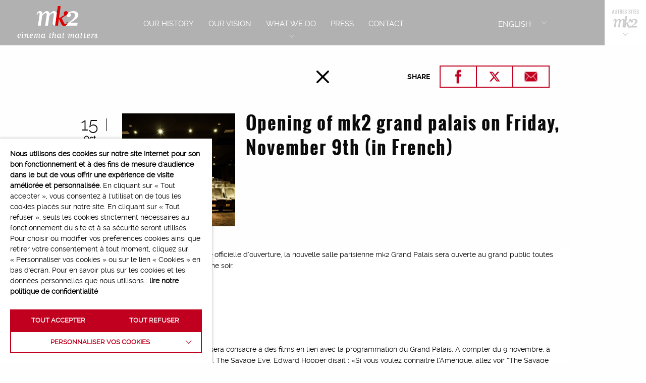

--- FILE ---
content_type: text/html; charset=UTF-8
request_url: https://mk2pro.com/en/communiques/mk2-grand-palais-ouvre-au-public/
body_size: 15710
content:
<!DOCTYPE html>
<html lang="en-US">
<head>
	<meta charset="UTF-8">
	<meta name="viewport" content="width=device-width, initial-scale=1">
	<link rel="profile" href="http://gmpg.org/xfn/11">
	<link rel="pingback" href="https://mk2pro.com/xmlrpc.php">
	
	<link rel="icon" type="image/png" href="https://mk2pro.com/wp-content/themes/mk2/favicon.ico" />
	
	<meta name='robots' content='index, follow, max-image-preview:large, max-snippet:-1, max-video-preview:-1' />
	<style>img:is([sizes="auto" i], [sizes^="auto," i]) { contain-intrinsic-size: 3000px 1500px }</style>
	<link rel="alternate" hreflang="fr" href="https://mk2pro.com/communiques/mk2-grand-palais-ouvre-au-public/" />
<link rel="alternate" hreflang="en" href="https://mk2pro.com/en/communiques/mk2-grand-palais-ouvre-au-public/" />
<link rel="alternate" hreflang="es" href="https://mk2pro.com/es/communiques/mk2-grand-palais-ouvre-au-public/" />
<link rel="alternate" hreflang="x-default" href="https://mk2pro.com/communiques/mk2-grand-palais-ouvre-au-public/" />

	<!-- This site is optimized with the Yoast SEO plugin v25.4 - https://yoast.com/wordpress/plugins/seo/ -->
	<title>Opening of mk2 grand palais on Friday, November 9th (in French) - mk2 - Pro</title>
	<link rel="canonical" href="https://mk2pro.com/en/communiques/mk2-grand-palais-ouvre-au-public/" />
	<meta property="og:locale" content="en_US" />
	<meta property="og:type" content="article" />
	<meta property="og:title" content="Opening of mk2 grand palais on Friday, November 9th (in French) - mk2 - Pro" />
	<meta property="og:description" content="with Chaplin, Disneynature, Hopper and Loris Greaud" />
	<meta property="og:url" content="https://mk2pro.com/en/communiques/mk2-grand-palais-ouvre-au-public/" />
	<meta property="og:site_name" content="mk2 - Pro" />
	<meta property="article:modified_time" content="2016-06-30T16:03:49+00:00" />
	<meta property="og:image" content="https://mk2pro.com/wp-content/uploads/2016/04/cp-def-ouverture-mk2-grand-palais224par224.jpg" />
	<meta property="og:image:width" content="224" />
	<meta property="og:image:height" content="224" />
	<meta property="og:image:type" content="image/jpeg" />
	<meta name="twitter:card" content="summary_large_image" />
	<script type="application/ld+json" class="yoast-schema-graph">{"@context":"https://schema.org","@graph":[{"@type":"WebPage","@id":"https://mk2pro.com/en/communiques/mk2-grand-palais-ouvre-au-public/","url":"https://mk2pro.com/en/communiques/mk2-grand-palais-ouvre-au-public/","name":"Opening of mk2 grand palais on Friday, November 9th (in French) - mk2 - Pro","isPartOf":{"@id":"https://mk2pro.com/#website"},"primaryImageOfPage":{"@id":"https://mk2pro.com/en/communiques/mk2-grand-palais-ouvre-au-public/#primaryimage"},"image":{"@id":"https://mk2pro.com/en/communiques/mk2-grand-palais-ouvre-au-public/#primaryimage"},"thumbnailUrl":"https://mk2pro.com/wp-content/uploads/2016/04/cp-def-ouverture-mk2-grand-palais224par224.jpg","datePublished":"2012-10-15T15:41:26+00:00","dateModified":"2016-06-30T16:03:49+00:00","breadcrumb":{"@id":"https://mk2pro.com/en/communiques/mk2-grand-palais-ouvre-au-public/#breadcrumb"},"inLanguage":"en-US","potentialAction":[{"@type":"ReadAction","target":["https://mk2pro.com/en/communiques/mk2-grand-palais-ouvre-au-public/"]}]},{"@type":"ImageObject","inLanguage":"en-US","@id":"https://mk2pro.com/en/communiques/mk2-grand-palais-ouvre-au-public/#primaryimage","url":"https://mk2pro.com/wp-content/uploads/2016/04/cp-def-ouverture-mk2-grand-palais224par224.jpg","contentUrl":"https://mk2pro.com/wp-content/uploads/2016/04/cp-def-ouverture-mk2-grand-palais224par224.jpg","width":224,"height":224},{"@type":"BreadcrumbList","@id":"https://mk2pro.com/en/communiques/mk2-grand-palais-ouvre-au-public/#breadcrumb","itemListElement":[{"@type":"ListItem","position":1,"name":"Accueil","item":"https://mk2pro.com/en/"},{"@type":"ListItem","position":2,"name":"communiqués","item":"https://mk2pro.com/communiques/"},{"@type":"ListItem","position":3,"name":"Opening of mk2 grand palais on Friday, November 9th (in French)"}]},{"@type":"WebSite","@id":"https://mk2pro.com/#website","url":"https://mk2pro.com/","name":"mk2 - Pro","description":"Une autre idée du cinéma","publisher":{"@id":"https://mk2pro.com/#organization"},"potentialAction":[{"@type":"SearchAction","target":{"@type":"EntryPoint","urlTemplate":"https://mk2pro.com/?s={search_term_string}"},"query-input":{"@type":"PropertyValueSpecification","valueRequired":true,"valueName":"search_term_string"}}],"inLanguage":"en-US"},{"@type":"Organization","@id":"https://mk2pro.com/#organization","name":"mk2","url":"https://mk2pro.com/","logo":{"@type":"ImageObject","inLanguage":"en-US","@id":"https://mk2pro.com/#/schema/logo/image/","url":"https://mk2pro.com/wp-content/uploads/2019/12/mk2-logo-large.jpg","contentUrl":"https://mk2pro.com/wp-content/uploads/2019/12/mk2-logo-large.jpg","width":716,"height":380,"caption":"mk2"},"image":{"@id":"https://mk2pro.com/#/schema/logo/image/"}}]}</script>
	<!-- / Yoast SEO plugin. -->


<link rel='dns-prefetch' href='//www.youtube.com' />
<script type="text/javascript">
/* <![CDATA[ */
window._wpemojiSettings = {"baseUrl":"https:\/\/s.w.org\/images\/core\/emoji\/15.1.0\/72x72\/","ext":".png","svgUrl":"https:\/\/s.w.org\/images\/core\/emoji\/15.1.0\/svg\/","svgExt":".svg","source":{"concatemoji":"https:\/\/mk2pro.com\/wp-includes\/js\/wp-emoji-release.min.js?ver=36f1fa1735b8d513a3d37be2d2a5b6e2"}};
/*! This file is auto-generated */
!function(i,n){var o,s,e;function c(e){try{var t={supportTests:e,timestamp:(new Date).valueOf()};sessionStorage.setItem(o,JSON.stringify(t))}catch(e){}}function p(e,t,n){e.clearRect(0,0,e.canvas.width,e.canvas.height),e.fillText(t,0,0);var t=new Uint32Array(e.getImageData(0,0,e.canvas.width,e.canvas.height).data),r=(e.clearRect(0,0,e.canvas.width,e.canvas.height),e.fillText(n,0,0),new Uint32Array(e.getImageData(0,0,e.canvas.width,e.canvas.height).data));return t.every(function(e,t){return e===r[t]})}function u(e,t,n){switch(t){case"flag":return n(e,"\ud83c\udff3\ufe0f\u200d\u26a7\ufe0f","\ud83c\udff3\ufe0f\u200b\u26a7\ufe0f")?!1:!n(e,"\ud83c\uddfa\ud83c\uddf3","\ud83c\uddfa\u200b\ud83c\uddf3")&&!n(e,"\ud83c\udff4\udb40\udc67\udb40\udc62\udb40\udc65\udb40\udc6e\udb40\udc67\udb40\udc7f","\ud83c\udff4\u200b\udb40\udc67\u200b\udb40\udc62\u200b\udb40\udc65\u200b\udb40\udc6e\u200b\udb40\udc67\u200b\udb40\udc7f");case"emoji":return!n(e,"\ud83d\udc26\u200d\ud83d\udd25","\ud83d\udc26\u200b\ud83d\udd25")}return!1}function f(e,t,n){var r="undefined"!=typeof WorkerGlobalScope&&self instanceof WorkerGlobalScope?new OffscreenCanvas(300,150):i.createElement("canvas"),a=r.getContext("2d",{willReadFrequently:!0}),o=(a.textBaseline="top",a.font="600 32px Arial",{});return e.forEach(function(e){o[e]=t(a,e,n)}),o}function t(e){var t=i.createElement("script");t.src=e,t.defer=!0,i.head.appendChild(t)}"undefined"!=typeof Promise&&(o="wpEmojiSettingsSupports",s=["flag","emoji"],n.supports={everything:!0,everythingExceptFlag:!0},e=new Promise(function(e){i.addEventListener("DOMContentLoaded",e,{once:!0})}),new Promise(function(t){var n=function(){try{var e=JSON.parse(sessionStorage.getItem(o));if("object"==typeof e&&"number"==typeof e.timestamp&&(new Date).valueOf()<e.timestamp+604800&&"object"==typeof e.supportTests)return e.supportTests}catch(e){}return null}();if(!n){if("undefined"!=typeof Worker&&"undefined"!=typeof OffscreenCanvas&&"undefined"!=typeof URL&&URL.createObjectURL&&"undefined"!=typeof Blob)try{var e="postMessage("+f.toString()+"("+[JSON.stringify(s),u.toString(),p.toString()].join(",")+"));",r=new Blob([e],{type:"text/javascript"}),a=new Worker(URL.createObjectURL(r),{name:"wpTestEmojiSupports"});return void(a.onmessage=function(e){c(n=e.data),a.terminate(),t(n)})}catch(e){}c(n=f(s,u,p))}t(n)}).then(function(e){for(var t in e)n.supports[t]=e[t],n.supports.everything=n.supports.everything&&n.supports[t],"flag"!==t&&(n.supports.everythingExceptFlag=n.supports.everythingExceptFlag&&n.supports[t]);n.supports.everythingExceptFlag=n.supports.everythingExceptFlag&&!n.supports.flag,n.DOMReady=!1,n.readyCallback=function(){n.DOMReady=!0}}).then(function(){return e}).then(function(){var e;n.supports.everything||(n.readyCallback(),(e=n.source||{}).concatemoji?t(e.concatemoji):e.wpemoji&&e.twemoji&&(t(e.twemoji),t(e.wpemoji)))}))}((window,document),window._wpemojiSettings);
/* ]]> */
</script>
<style id='wp-emoji-styles-inline-css' type='text/css'>

	img.wp-smiley, img.emoji {
		display: inline !important;
		border: none !important;
		box-shadow: none !important;
		height: 1em !important;
		width: 1em !important;
		margin: 0 0.07em !important;
		vertical-align: -0.1em !important;
		background: none !important;
		padding: 0 !important;
	}
</style>
<link rel='stylesheet' id='wp-block-library-css' href='https://mk2pro.com/wp-includes/css/dist/block-library/style.min.css?ver=36f1fa1735b8d513a3d37be2d2a5b6e2' type='text/css' media='all' />
<style id='classic-theme-styles-inline-css' type='text/css'>
/*! This file is auto-generated */
.wp-block-button__link{color:#fff;background-color:#32373c;border-radius:9999px;box-shadow:none;text-decoration:none;padding:calc(.667em + 2px) calc(1.333em + 2px);font-size:1.125em}.wp-block-file__button{background:#32373c;color:#fff;text-decoration:none}
</style>
<style id='global-styles-inline-css' type='text/css'>
:root{--wp--preset--aspect-ratio--square: 1;--wp--preset--aspect-ratio--4-3: 4/3;--wp--preset--aspect-ratio--3-4: 3/4;--wp--preset--aspect-ratio--3-2: 3/2;--wp--preset--aspect-ratio--2-3: 2/3;--wp--preset--aspect-ratio--16-9: 16/9;--wp--preset--aspect-ratio--9-16: 9/16;--wp--preset--color--black: #000000;--wp--preset--color--cyan-bluish-gray: #abb8c3;--wp--preset--color--white: #ffffff;--wp--preset--color--pale-pink: #f78da7;--wp--preset--color--vivid-red: #cf2e2e;--wp--preset--color--luminous-vivid-orange: #ff6900;--wp--preset--color--luminous-vivid-amber: #fcb900;--wp--preset--color--light-green-cyan: #7bdcb5;--wp--preset--color--vivid-green-cyan: #00d084;--wp--preset--color--pale-cyan-blue: #8ed1fc;--wp--preset--color--vivid-cyan-blue: #0693e3;--wp--preset--color--vivid-purple: #9b51e0;--wp--preset--gradient--vivid-cyan-blue-to-vivid-purple: linear-gradient(135deg,rgba(6,147,227,1) 0%,rgb(155,81,224) 100%);--wp--preset--gradient--light-green-cyan-to-vivid-green-cyan: linear-gradient(135deg,rgb(122,220,180) 0%,rgb(0,208,130) 100%);--wp--preset--gradient--luminous-vivid-amber-to-luminous-vivid-orange: linear-gradient(135deg,rgba(252,185,0,1) 0%,rgba(255,105,0,1) 100%);--wp--preset--gradient--luminous-vivid-orange-to-vivid-red: linear-gradient(135deg,rgba(255,105,0,1) 0%,rgb(207,46,46) 100%);--wp--preset--gradient--very-light-gray-to-cyan-bluish-gray: linear-gradient(135deg,rgb(238,238,238) 0%,rgb(169,184,195) 100%);--wp--preset--gradient--cool-to-warm-spectrum: linear-gradient(135deg,rgb(74,234,220) 0%,rgb(151,120,209) 20%,rgb(207,42,186) 40%,rgb(238,44,130) 60%,rgb(251,105,98) 80%,rgb(254,248,76) 100%);--wp--preset--gradient--blush-light-purple: linear-gradient(135deg,rgb(255,206,236) 0%,rgb(152,150,240) 100%);--wp--preset--gradient--blush-bordeaux: linear-gradient(135deg,rgb(254,205,165) 0%,rgb(254,45,45) 50%,rgb(107,0,62) 100%);--wp--preset--gradient--luminous-dusk: linear-gradient(135deg,rgb(255,203,112) 0%,rgb(199,81,192) 50%,rgb(65,88,208) 100%);--wp--preset--gradient--pale-ocean: linear-gradient(135deg,rgb(255,245,203) 0%,rgb(182,227,212) 50%,rgb(51,167,181) 100%);--wp--preset--gradient--electric-grass: linear-gradient(135deg,rgb(202,248,128) 0%,rgb(113,206,126) 100%);--wp--preset--gradient--midnight: linear-gradient(135deg,rgb(2,3,129) 0%,rgb(40,116,252) 100%);--wp--preset--font-size--small: 13px;--wp--preset--font-size--medium: 20px;--wp--preset--font-size--large: 36px;--wp--preset--font-size--x-large: 42px;--wp--preset--spacing--20: 0.44rem;--wp--preset--spacing--30: 0.67rem;--wp--preset--spacing--40: 1rem;--wp--preset--spacing--50: 1.5rem;--wp--preset--spacing--60: 2.25rem;--wp--preset--spacing--70: 3.38rem;--wp--preset--spacing--80: 5.06rem;--wp--preset--shadow--natural: 6px 6px 9px rgba(0, 0, 0, 0.2);--wp--preset--shadow--deep: 12px 12px 50px rgba(0, 0, 0, 0.4);--wp--preset--shadow--sharp: 6px 6px 0px rgba(0, 0, 0, 0.2);--wp--preset--shadow--outlined: 6px 6px 0px -3px rgba(255, 255, 255, 1), 6px 6px rgba(0, 0, 0, 1);--wp--preset--shadow--crisp: 6px 6px 0px rgba(0, 0, 0, 1);}:where(.is-layout-flex){gap: 0.5em;}:where(.is-layout-grid){gap: 0.5em;}body .is-layout-flex{display: flex;}.is-layout-flex{flex-wrap: wrap;align-items: center;}.is-layout-flex > :is(*, div){margin: 0;}body .is-layout-grid{display: grid;}.is-layout-grid > :is(*, div){margin: 0;}:where(.wp-block-columns.is-layout-flex){gap: 2em;}:where(.wp-block-columns.is-layout-grid){gap: 2em;}:where(.wp-block-post-template.is-layout-flex){gap: 1.25em;}:where(.wp-block-post-template.is-layout-grid){gap: 1.25em;}.has-black-color{color: var(--wp--preset--color--black) !important;}.has-cyan-bluish-gray-color{color: var(--wp--preset--color--cyan-bluish-gray) !important;}.has-white-color{color: var(--wp--preset--color--white) !important;}.has-pale-pink-color{color: var(--wp--preset--color--pale-pink) !important;}.has-vivid-red-color{color: var(--wp--preset--color--vivid-red) !important;}.has-luminous-vivid-orange-color{color: var(--wp--preset--color--luminous-vivid-orange) !important;}.has-luminous-vivid-amber-color{color: var(--wp--preset--color--luminous-vivid-amber) !important;}.has-light-green-cyan-color{color: var(--wp--preset--color--light-green-cyan) !important;}.has-vivid-green-cyan-color{color: var(--wp--preset--color--vivid-green-cyan) !important;}.has-pale-cyan-blue-color{color: var(--wp--preset--color--pale-cyan-blue) !important;}.has-vivid-cyan-blue-color{color: var(--wp--preset--color--vivid-cyan-blue) !important;}.has-vivid-purple-color{color: var(--wp--preset--color--vivid-purple) !important;}.has-black-background-color{background-color: var(--wp--preset--color--black) !important;}.has-cyan-bluish-gray-background-color{background-color: var(--wp--preset--color--cyan-bluish-gray) !important;}.has-white-background-color{background-color: var(--wp--preset--color--white) !important;}.has-pale-pink-background-color{background-color: var(--wp--preset--color--pale-pink) !important;}.has-vivid-red-background-color{background-color: var(--wp--preset--color--vivid-red) !important;}.has-luminous-vivid-orange-background-color{background-color: var(--wp--preset--color--luminous-vivid-orange) !important;}.has-luminous-vivid-amber-background-color{background-color: var(--wp--preset--color--luminous-vivid-amber) !important;}.has-light-green-cyan-background-color{background-color: var(--wp--preset--color--light-green-cyan) !important;}.has-vivid-green-cyan-background-color{background-color: var(--wp--preset--color--vivid-green-cyan) !important;}.has-pale-cyan-blue-background-color{background-color: var(--wp--preset--color--pale-cyan-blue) !important;}.has-vivid-cyan-blue-background-color{background-color: var(--wp--preset--color--vivid-cyan-blue) !important;}.has-vivid-purple-background-color{background-color: var(--wp--preset--color--vivid-purple) !important;}.has-black-border-color{border-color: var(--wp--preset--color--black) !important;}.has-cyan-bluish-gray-border-color{border-color: var(--wp--preset--color--cyan-bluish-gray) !important;}.has-white-border-color{border-color: var(--wp--preset--color--white) !important;}.has-pale-pink-border-color{border-color: var(--wp--preset--color--pale-pink) !important;}.has-vivid-red-border-color{border-color: var(--wp--preset--color--vivid-red) !important;}.has-luminous-vivid-orange-border-color{border-color: var(--wp--preset--color--luminous-vivid-orange) !important;}.has-luminous-vivid-amber-border-color{border-color: var(--wp--preset--color--luminous-vivid-amber) !important;}.has-light-green-cyan-border-color{border-color: var(--wp--preset--color--light-green-cyan) !important;}.has-vivid-green-cyan-border-color{border-color: var(--wp--preset--color--vivid-green-cyan) !important;}.has-pale-cyan-blue-border-color{border-color: var(--wp--preset--color--pale-cyan-blue) !important;}.has-vivid-cyan-blue-border-color{border-color: var(--wp--preset--color--vivid-cyan-blue) !important;}.has-vivid-purple-border-color{border-color: var(--wp--preset--color--vivid-purple) !important;}.has-vivid-cyan-blue-to-vivid-purple-gradient-background{background: var(--wp--preset--gradient--vivid-cyan-blue-to-vivid-purple) !important;}.has-light-green-cyan-to-vivid-green-cyan-gradient-background{background: var(--wp--preset--gradient--light-green-cyan-to-vivid-green-cyan) !important;}.has-luminous-vivid-amber-to-luminous-vivid-orange-gradient-background{background: var(--wp--preset--gradient--luminous-vivid-amber-to-luminous-vivid-orange) !important;}.has-luminous-vivid-orange-to-vivid-red-gradient-background{background: var(--wp--preset--gradient--luminous-vivid-orange-to-vivid-red) !important;}.has-very-light-gray-to-cyan-bluish-gray-gradient-background{background: var(--wp--preset--gradient--very-light-gray-to-cyan-bluish-gray) !important;}.has-cool-to-warm-spectrum-gradient-background{background: var(--wp--preset--gradient--cool-to-warm-spectrum) !important;}.has-blush-light-purple-gradient-background{background: var(--wp--preset--gradient--blush-light-purple) !important;}.has-blush-bordeaux-gradient-background{background: var(--wp--preset--gradient--blush-bordeaux) !important;}.has-luminous-dusk-gradient-background{background: var(--wp--preset--gradient--luminous-dusk) !important;}.has-pale-ocean-gradient-background{background: var(--wp--preset--gradient--pale-ocean) !important;}.has-electric-grass-gradient-background{background: var(--wp--preset--gradient--electric-grass) !important;}.has-midnight-gradient-background{background: var(--wp--preset--gradient--midnight) !important;}.has-small-font-size{font-size: var(--wp--preset--font-size--small) !important;}.has-medium-font-size{font-size: var(--wp--preset--font-size--medium) !important;}.has-large-font-size{font-size: var(--wp--preset--font-size--large) !important;}.has-x-large-font-size{font-size: var(--wp--preset--font-size--x-large) !important;}
:where(.wp-block-post-template.is-layout-flex){gap: 1.25em;}:where(.wp-block-post-template.is-layout-grid){gap: 1.25em;}
:where(.wp-block-columns.is-layout-flex){gap: 2em;}:where(.wp-block-columns.is-layout-grid){gap: 2em;}
:root :where(.wp-block-pullquote){font-size: 1.5em;line-height: 1.6;}
</style>
<link rel='stylesheet' id='wpml-legacy-dropdown-0-css' href='https://mk2pro.com/wp-content/plugins/sitepress-multilingual-cms/templates/language-switchers/legacy-dropdown/style.min.css?ver=1' type='text/css' media='all' />
<style id='wpml-legacy-dropdown-0-inline-css' type='text/css'>
.wpml-ls-statics-shortcode_actions{background-color:#ffffff;}.wpml-ls-statics-shortcode_actions, .wpml-ls-statics-shortcode_actions .wpml-ls-sub-menu, .wpml-ls-statics-shortcode_actions a {border-color:#cdcdcd;}.wpml-ls-statics-shortcode_actions a, .wpml-ls-statics-shortcode_actions .wpml-ls-sub-menu a, .wpml-ls-statics-shortcode_actions .wpml-ls-sub-menu a:link, .wpml-ls-statics-shortcode_actions li:not(.wpml-ls-current-language) .wpml-ls-link, .wpml-ls-statics-shortcode_actions li:not(.wpml-ls-current-language) .wpml-ls-link:link {color:#444444;background-color:#ffffff;}.wpml-ls-statics-shortcode_actions .wpml-ls-sub-menu a:hover,.wpml-ls-statics-shortcode_actions .wpml-ls-sub-menu a:focus, .wpml-ls-statics-shortcode_actions .wpml-ls-sub-menu a:link:hover, .wpml-ls-statics-shortcode_actions .wpml-ls-sub-menu a:link:focus {color:#000000;background-color:#eeeeee;}.wpml-ls-statics-shortcode_actions .wpml-ls-current-language > a {color:#444444;background-color:#ffffff;}.wpml-ls-statics-shortcode_actions .wpml-ls-current-language:hover>a, .wpml-ls-statics-shortcode_actions .wpml-ls-current-language>a:focus {color:#000000;background-color:#eeeeee;}
</style>
<link rel='stylesheet' id='mk2-foundation-css' href='https://mk2pro.com/wp-content/themes/mk2/assets/css/app.css?ver=36f1fa1735b8d513a3d37be2d2a5b6e2' type='text/css' media='all' />
<link rel='stylesheet' id='mk2-style-css' href='https://mk2pro.com/wp-content/themes/mk2/assets/css/main.css?ver=36f1fa1735b8d513a3d37be2d2a5b6e2' type='text/css' media='all' />
<link rel='stylesheet' id='mk2-animations-css' href='https://mk2pro.com/wp-content/themes/mk2/assets/css/animations.css?ver=36f1fa1735b8d513a3d37be2d2a5b6e2' type='text/css' media='all' />
<link rel='stylesheet' id='cookie-law-info-css' href='https://mk2pro.com/wp-content/plugins/webtoffee-gdpr-cookie-consent/public/css/cookie-law-info-public.css?ver=2.6.5' type='text/css' media='all' />
<link rel='stylesheet' id='cookie-law-info-gdpr-css' href='https://mk2pro.com/wp-content/plugins/webtoffee-gdpr-cookie-consent/public/css/cookie-law-info-gdpr.css?ver=2.6.5' type='text/css' media='all' />
<style id='cookie-law-info-gdpr-inline-css' type='text/css'>
.cli-modal-content, .cli-tab-content { background-color: #ffffff; }.cli-privacy-content-text, .cli-modal .cli-modal-dialog, .cli-tab-container p, a.cli-privacy-readmore { color: #000000; }.cli-tab-header { background-color: #f2f2f2; }.cli-tab-header, .cli-tab-header a.cli-nav-link,span.cli-necessary-caption,.cli-switch .cli-slider:after { color: #000000; }.cli-switch .cli-slider:before { background-color: #ffffff; }.cli-switch input:checked + .cli-slider:before { background-color: #ffffff; }.cli-switch .cli-slider { background-color: #e3e1e8; }.cli-switch input:checked + .cli-slider { background-color: #28a745; }.cli-modal-close svg { fill: #000000; }.cli-tab-footer .wt-cli-privacy-accept-all-btn { background-color: #00acad; color: #ffffff}.cli-tab-footer .wt-cli-privacy-accept-btn { background-color: #00acad; color: #ffffff}.cli-tab-header a:before{ border-right: 1px solid #000000; border-bottom: 1px solid #000000; }
</style>
<script type="text/javascript" src="https://mk2pro.com/wp-content/plugins/sitepress-multilingual-cms/templates/language-switchers/legacy-dropdown/script.min.js?ver=1" id="wpml-legacy-dropdown-0-js"></script>
<script type="text/javascript" src="https://www.youtube.com/iframe_api?ver=20120206" id="mk2-youtube-js"></script>
<script type="text/javascript" src="https://mk2pro.com/wp-includes/js/jquery/jquery.min.js?ver=3.7.1" id="jquery-core-js"></script>
<script type="text/javascript" src="https://mk2pro.com/wp-includes/js/jquery/jquery-migrate.min.js?ver=3.4.1" id="jquery-migrate-js"></script>
<script type="text/javascript" id="mk2-utils-js-extra">
/* <![CDATA[ */
var ajax_form_object = {"ajaxurl":"https:\/\/mk2pro.com\/wp-admin\/admin-ajax.php","wpml_lang":"en"};
/* ]]> */
</script>
<script type="text/javascript" src="https://mk2pro.com/wp-content/themes/mk2/assets/js/min/utils-min.js?ver=20120206" id="mk2-utils-js"></script>
<script type="text/javascript" src="https://mk2pro.com/wp-content/themes/mk2/assets/bower_components/foundation-sites/dist/foundation.min.js?ver=20120206" id="mk2-foundation-js"></script>
<script type="text/javascript" src="https://mk2pro.com/wp-content/themes/mk2/assets/js/main.js?ver=20120206" id="mk2-script-js"></script>
<script type="text/javascript" src="https://mk2pro.com/wp-content/themes/mk2/assets/bower_components/jquery.cookie/jquery.cookie.js?ver=20120206" id="mk2-jquery-cookie-js"></script>
<script type="text/javascript" src="https://mk2pro.com/wp-content/themes/mk2/assets/js/cookie_consent.js?ver=20120206" id="mk2-cookie-consent-js"></script>
<script type="text/javascript" id="cookie-law-info-js-extra">
/* <![CDATA[ */
var Cli_Data = {"nn_cookie_ids":["PHPSESSID","_ga"],"non_necessary_cookies":{"necessary-en":["cookielawinfo-checkbox-advertisement","PHPSESSID"],"analytics-en":["_ga"],"advertisement-en":["1P_JAR, AID, CONSENT, NID, HSID, LOGIN_INFO,PREF, APISID, SAPISID, SID, SSID, SIDCC"]},"cookielist":{"necessary-en":{"id":"104","status":true,"priority":0,"title":"Necessary","strict":true,"default_state":true,"ccpa_optout":false,"loadonstart":true},"analytics-en":{"id":"111","status":true,"priority":0,"title":"Analytics","strict":false,"default_state":false,"ccpa_optout":false,"loadonstart":false},"advertisement-en":{"id":"114","status":true,"priority":0,"title":"Advertisement","strict":false,"default_state":false,"ccpa_optout":false,"loadonstart":false}},"ajax_url":"https:\/\/mk2pro.com\/wp-admin\/admin-ajax.php","current_lang":"en","security":"958cd683c0","eu_countries":["GB"],"geoIP":"disabled","use_custom_geolocation_api":"","custom_geolocation_api":"https:\/\/geoip.cookieyes.com\/geoip\/checker\/result.php","consentVersion":"1","strictlyEnabled":["necessary","obligatoire","necessary-en"],"cookieDomain":"","privacy_length":"250","ccpaEnabled":"","ccpaRegionBased":"","ccpaBarEnabled":"","ccpaType":"gdpr","triggerDomRefresh":"","secure_cookies":""};
var log_object = {"ajax_url":"https:\/\/mk2pro.com\/wp-admin\/admin-ajax.php"};
/* ]]> */
</script>
<script type="text/javascript" src="https://mk2pro.com/wp-content/plugins/webtoffee-gdpr-cookie-consent/public/js/cookie-law-info-public.js?ver=2.6.5" id="cookie-law-info-js"></script>
<link rel="https://api.w.org/" href="https://mk2pro.com/en/wp-json/" /><link rel="EditURI" type="application/rsd+xml" title="RSD" href="https://mk2pro.com/xmlrpc.php?rsd" />
<link rel='shortlink' href='https://mk2pro.com/en/?p=3654' />
<link rel="alternate" title="oEmbed (JSON)" type="application/json+oembed" href="https://mk2pro.com/en/wp-json/oembed/1.0/embed?url=https%3A%2F%2Fmk2pro.com%2Fen%2Fcommuniques%2Fmk2-grand-palais-ouvre-au-public%2F" />
<link rel="alternate" title="oEmbed (XML)" type="text/xml+oembed" href="https://mk2pro.com/en/wp-json/oembed/1.0/embed?url=https%3A%2F%2Fmk2pro.com%2Fen%2Fcommuniques%2Fmk2-grand-palais-ouvre-au-public%2F&#038;format=xml" />
<meta name="generator" content="WPML ver:4.7.6 stt:1,4,2;" />
<!-- Google Tag Manager -->
<script type="text/plain" data-cli-class="cli-blocker-script"  data-cli-category="analytics-en" data-cli-script-type="analytics-en" data-cli-block="true" data-cli-block-if-ccpa-optout="false" data-cli-element-position="head">(function(w,d,s,l,i){w[l]=w[l]||[];w[l].push({'gtm.start':
new Date().getTime(),event:'gtm.js'});var f=d.getElementsByTagName(s)[0],
j=d.createElement(s),dl=l!='dataLayer'?'&l='+l:'';j.async=true;j.src=
'https://www.googletagmanager.com/gtm.js?id='+i+dl;f.parentNode.insertBefore(j,f);
})(window,document,'script','dataLayer','GTM-MT3CDW3');</script>
<!-- End Google Tag Manager --></head>

<body class="wp-singular communiques-template-default single single-communiques postid-3654 wp-theme-mk2 desktop">
	
<div id="page">
	
	<nav id="header" class="top-bar">
		<div id="mobileMenuOverlay" class="closeMobileMenu"></div>
		<div class="row large">
			<div class="top-bar-title">
				<a href="https://mk2pro.com/en/">
					<img src="https://mk2pro.com/wp-content/uploads/2021/09/logo-en-1.png" alt="MK2 - PRO" /> 
				</a>
			</div>
			<div class="top-bar-left ttu">
				<div class="closeMobileMenu"></div>
				<ul id="menuPrincipal" class="dropdown menu first"><li id="menu-item-4036" class="menu-item menu-item-type-post_type menu-item-object-page menu-item-4036"><a href="https://mk2pro.com/en/notre-histoire/"><span class="hoverWrapp"><span class="hoverEffect" data-hover="Seraglio">Our history</span></span></a></li><li id="menu-item-4037" class="menu-item menu-item-type-post_type menu-item-object-page menu-item-4037"><a href="https://mk2pro.com/en/notre-vision/"><span class="hoverWrapp"><span class="hoverEffect" data-hover="Seraglio">Our vision</span></span></a></li><li id="menu-item-4038" class="menu-item menu-item-type-custom menu-item-object-custom menu-item-has-children menu-item-4038"><a><span class="hoverWrapp"><span class="hoverEffect" data-hover="Seraglio">What we do</span></span></a><ul class="sub-menu"><li id="menu-item-4039" class="menu-item menu-item-type-post_type menu-item-object-page menu-item-4039"><a href="https://mk2pro.com/en/mk2-films/"><span class="hoverWrapp"><span class="hoverEffect" data-hover="Seraglio"><img class="hide-for-small-only hide-for-medium-only" src="https://mk2pro.com/wp-content/uploads/2021/09/logo-mk2films-menu.png" alt="logo-mk2films-menu"><span class="hide-for-large">mk2 films</span></span></span></a></li><li id="menu-item-4040" class="menu-item menu-item-type-post_type menu-item-object-page menu-item-4040"><a href="https://mk2pro.com/en/mk2-cinemas/"><span class="hoverWrapp"><span class="hoverEffect" data-hover="Seraglio"><img class="hide-for-small-only hide-for-medium-only" src="https://mk2pro.com/wp-content/uploads/2021/09/logo-mk2cinemas-menu.png" alt="logo-mk2cinemas-menu"><span class="hide-for-large">mk2 Cinémas</span></span></span></a></li><li id="menu-item-12722" class="menu-item menu-item-type-post_type menu-item-object-page menu-item-12722"><a href="https://mk2pro.com/en/mk2-plus/"><span class="hoverWrapp"><span class="hoverEffect" data-hover="Seraglio"><img class="hide-for-small-only hide-for-medium-only" src="https://mk2pro.com/wp-content/uploads/2021/09/logo-mk2plus-menu3.png" alt="logo-mk2plus-menu3"><span class="hide-for-large">mk2 Plus</span></span></span></a></li><li id="menu-item-4042" class="menu-item menu-item-type-post_type menu-item-object-page menu-item-4042"><a href="https://mk2pro.com/en/mk2-innovation/"><span class="hoverWrapp"><span class="hoverEffect" data-hover="Seraglio"><img class="hide-for-small-only hide-for-medium-only" src="https://mk2pro.com/wp-content/uploads/2021/09/logo-mk2innovation-menu.png" alt="logo-mk2innovation-menu"><span class="hide-for-large">mk2 innovation</span></span></span></a></li><li id="menu-item-4043" class="menu-item menu-item-type-post_type menu-item-object-page menu-item-4043"><a href="https://mk2pro.com/en/mk2-editions/"><span class="hoverWrapp"><span class="hoverEffect" data-hover="Seraglio"><img class="hide-for-small-only hide-for-medium-only" src="https://mk2pro.com/wp-content/uploads/2021/09/logo-mk2edition-menu.png" alt="logo-mk2edition-menu"><span class="hide-for-large">mk2 éditions</span></span></span></a></li></ul></li><li id="menu-item-4044" class="menu-item menu-item-type-post_type menu-item-object-page menu-item-4044"><a href="https://mk2pro.com/en/espace-presse/"><span class="hoverWrapp"><span class="hoverEffect" data-hover="Seraglio">Press</span></span></a></li><li id="menu-item-4045" class="menu-item menu-item-type-post_type menu-item-object-page menu-item-4045"><a href="https://mk2pro.com/en/contact/"><span class="hoverWrapp"><span class="hoverEffect" data-hover="Seraglio">Contact</span></span></a></li>
</ul>				
<div
	 class="wpml-ls-statics-shortcode_actions wpml-ls wpml-ls-legacy-dropdown js-wpml-ls-legacy-dropdown" id="lang_sel">
	<ul>

		<li tabindex="0" class="wpml-ls-slot-shortcode_actions wpml-ls-item wpml-ls-item-en wpml-ls-current-language wpml-ls-item-legacy-dropdown">
			<a href="#" class="js-wpml-ls-item-toggle wpml-ls-item-toggle lang_sel_sel icl-en">
                <span class="wpml-ls-native icl_lang_sel_native">English</span></a>

			<ul class="wpml-ls-sub-menu">
				
					<li class="icl-fr wpml-ls-slot-shortcode_actions wpml-ls-item wpml-ls-item-fr wpml-ls-first-item">
						<a href="https://mk2pro.com/communiques/mk2-grand-palais-ouvre-au-public/" class="wpml-ls-link">
                            <span class="wpml-ls-native icl_lang_sel_native" lang="fr">Français</span></a>
					</li>

				
					<li class="icl-es wpml-ls-slot-shortcode_actions wpml-ls-item wpml-ls-item-es wpml-ls-last-item">
						<a href="https://mk2pro.com/es/communiques/mk2-grand-palais-ouvre-au-public/" class="wpml-ls-link">
                            <span class="wpml-ls-native icl_lang_sel_native" lang="es">Español</span></a>
					</li>

							</ul>

		</li>

	</ul>
</div>
				<ul class="dropdown menu sites"><li id="menu-item-4055" class="menu-item menu-item-type-custom menu-item-object-custom menu-item-has-children menu-item-4055"><a href="#">Other sites</a><ul class="sub-menu"><li id="menu-item-4062" class="menu-item menu-item-type-custom menu-item-object-custom menu-item-4062"><a target="_blank" href="http://mk2films.com">mk2 films</a></li><li id="menu-item-4063" class="menu-item menu-item-type-custom menu-item-object-custom menu-item-4063"><a target="_blank" href="http://www.mk2.com/">mk2 cinémas in France</a></li><li id="menu-item-4064" class="menu-item menu-item-type-custom menu-item-object-custom menu-item-4064"><a target="_blank" href="http://www.cinesur.com/">mk2 cinémas in Spain</a></li><li id="menu-item-4065" class="menu-item menu-item-type-custom menu-item-object-custom menu-item-4065"><a target="_blank" href="http://mk2plus.com/">mk2+</a></li><li id="menu-item-4066" class="menu-item menu-item-type-custom menu-item-object-custom menu-item-4066"><a target="_blank" href="http://www.troiscouleurs.fr/">TROISCOULEURS</a></li><li id="menu-item-12706" class="menu-item menu-item-type-custom menu-item-object-custom menu-item-12706"><a target="_blank" href="https://www.mk2hotelparadiso.com/">Hotel Paradiso</a></li><li id="menu-item-12707" class="menu-item menu-item-type-custom menu-item-object-custom menu-item-12707"><a target="_blank" href="https://www.mk2curiosity.com/">mk2 Curiosity</a></li><li id="menu-item-12708" class="menu-item menu-item-type-custom menu-item-object-custom menu-item-12708"><a target="_blank" href="https://www.mk2.com/billetterie-mk2-institut">mk2 Institut</a></li></ul></li>
</ul>			</div>
		</div>
		<div id="toggleMenuMobile" class="hide-for-large"></div>
	</nav>
	
	
	<div id="content">

	
	<div class="communiqueDetails module-communiques">
		<div class="row">
			<div class="medium-11 medium-centered relative">
				<a href="https://mk2pro.com/en/espace-presse/" class="close"></a>
				<div id="socialLinks">
					<span class="label">SHARE</span>
					<div class="links">
						<div class="link">
							<a class="fb dib" target="_blank" rel="nofollow" href="http://www.facebook.com/sharer.php?u=https://mk2pro.com/en/communiques/mk2-grand-palais-ouvre-au-public/&amp;t=Opening+of+mk2+grand+palais+on+Friday%2C+November+9th+%28in+French%29" title="Share this post on Facebook"><span class="out"></span></a>
						</div>
						<div class="link">
							<a class="tw dib" target="_blank" rel="nofollow" href="http://twitter.com/intent/tweet?text=Opening+of+mk2+grand+palais+on+Friday%2C+November+9th+%28in+French%29&url=https://mk2pro.com/en/communiques/mk2-grand-palais-ouvre-au-public/"><span class="out"></span></a>
						</div>
						<div class="link">
														<a class="mail dib" rel="nofollow" href="mailto:?&subject=Opening of mk2 grand palais on Friday, November 9th (in French)&body=Opening of mk2 grand palais on Friday, November 9th (in French) : 
https://mk2pro.com/en/communiques/mk2-grand-palais-ouvre-au-public/" ><span class="out"></span></a>
						</div>
					</div>
				</div>
			</div>
		</div>
		
		<div id="communique" class="row">
			<div class="date-item column medium-1">
				<p class="date text-center float-left">
					<span class="jour light">15</span>
					<span class="mois">Oct</span>
					<span class="annee">2012</span>
				</p>
			</div>
			<div class="image column medium-3">
				<img width="224" height="224" src="https://mk2pro.com/wp-content/uploads/2016/04/cp-def-ouverture-mk2-grand-palais224par224.jpg" class="attachment-module-presse size-module-presse wp-post-image" alt="" decoding="async" fetchpriority="high" srcset="https://mk2pro.com/wp-content/uploads/2016/04/cp-def-ouverture-mk2-grand-palais224par224.jpg 224w, https://mk2pro.com/wp-content/uploads/2016/04/cp-def-ouverture-mk2-grand-palais224par224-150x150.jpg 150w" sizes="(max-width: 224px) 100vw, 224px" />			</div>
			<div class="text column medium-8">
				<h1 class="titre bold oswaldBold">
					Opening of mk2 grand palais on Friday, November 9th (in French)				</h1>
			</div>
		</div>
		<div class="row">
			<div class="content">
									
											
						<div class="module module-wysiwyg">
	<div class="row columns textRow">
								
							<div class="medium-11 medium-centered small-10 small-centered">
					<p>A compter du vendredi 9 novembre, date officielle d&#8217;ouverture, la nouvelle salle parisienne mk2 Grand Palais sera ouverte au grand public toutes les semaines du vendredi 20h au dimanche soir.</p>
<h4><strong>PROGRAMMATION DE NOEL</strong></h4>
<p>du 9 novembre au 30 décembre</p>
<h4>HOMMAGE A EDWARD HOPPER</h4>
<p>Le vendredi soir (séances de 20h et 22h) sera consacré à des films en lien avec la programmation du Grand Palais. A compter du 9 novembre, à l’occasion de l’exposition Edward Hopper, The Savage Eye. Edward Hopper disait : «Si vous voulez connaître l’Amérique, allez voir “The Savage Eye”».<br />
Tourné à six mains et en quatre ans à la fin des années 50, le film montre la solitude glaciale d’une fraîche divorcée dans un Los Angeles déshumanisé. The Savage Eye est un film de Ben Maddow, Sidney Meyers et Joseph Strick, avec Barbara Baxley (67 min).</p>
<h4>DISNEYNATURE</h4>
<p>Les samedis et dimanches en matinée (séances de 11h et 14h) seront consacrés à une programmation pour enfants privilégiant un contenu éducatif et permettant de faire le lien avec le Palais de la Découverte. Les grands films-documentaires DisneyNature seront à l’honneur. A compter du 10 novembre: Pollen, Félins, Les Ailes pourpres avant de découvrir, en exclusivité, dès février, le prochain DisneyNature, Chimpanzés.</p>
<h4>DE CHARLOT A CHAPLIN</h4>
<p>Les samedis et dimanches (séances de 16h, 20h et 22h) seront consacrés aux grandes rétrospectives thématiques. A compter du 10 novembre: dix films de Charlie Chaplin restaurés en haute définition.<br />
«L’œuvre de Chaplin est l’une des rares à pouvoir prétendre à l’éternité et à susciter autant d’admiration, sans le respect dû aux pièces de musée, parce que l’art de Chaplin a toujours défié son époque et les modes» &#8211; Olivier Père<br />
The Kid, L&#8217;Opinion Publique, Le Cirque, Le Dictateur, Les Lumières de la ville, Les Temps Modernes, Les Feux de la rampe, Un roi à New-York, La Ruée vers l&#8217;or, Monsieur Verdoux : au cinéma comme vous ne les avez jamais vus !</p>
<h4>LE COURT METRAGE : LORIS GREAUD</h4>
<p>Les samedis et dimanches à 18h une séance de court métrage et de vidéo d’artistes. A compter du 10 novembre: The Snorks de Loris Gréaud. Loris Gréaud, l’un des plus grands artistes français du moment, offre en exclusivité au mk2 Grand Palais The Snorks, un projet hybride et fascinant, entre science, cinéma, musique et art contemporain, fruit d’un cheminement artistique et d’une production hors-norme de plus de 36 mois. Deux narrateurs d’exception: David Lynch et Charlotte Rampling et une production musicale exclusive du groupe d’abstract hip-hop Anti-Pop Consortium.</p>
<p><strong>Détails de programmation et réservations sur mk2.com et sur iPhone</strong></p>
<h4>TARIFS</h4>
<p>9,90 euros plein tarif / 7,90 euros tarif étudiants et demandeurs d’emploi / 6,50 euros tarif matinée / 4,90 euros tarif moins de 18 ans / 3 euros tarif court-métrages<br />
Les cartes illimitées sont acceptées</p>
<h4>mk2 Grand Palais</h4>
<p>11ème salle du réseau mk2 , équipée de 104 sièges et à la pointe de l’innovation technique (projecteur numérique HD Sony CinéAlta 4K, son Dolby stéréo 5.1),<br />
le mk2 Grand Palais est une salle unique dans un cadre d&#8217;exception.<br />
Salle de projection privée à la demande en semaine, le mk2 Grand Palais est ouvert au public les vendredis soir, les samedis et les dimanches.</p>
<p>Accessible par la rotonde Alexandre-III et nichée au premier étage du monument, la salle mk2 ramène au Grand Palais le seul art qui n&#8217;y était plus représenté: le cinéma !</p>
<p>&#8220;mk2 est très fier d&#8217;avoir été choisi par le Grand Palais pour gérer et programmer cette salle exceptionnelle et de pouvoir l&#8217;ouvrir au grand public avec une programmation unique à Paris&#8221;, affirme Nathanael Karmitz, président du Directoire de mk2 .<br />
« C’est avec grand plaisir que le Grand Palais accueille une salle de cinéma mk2 . Beaux-arts, création contemporaine, photographie, musique, danse, sport, mode et désormais cinéma. Le Grand Palais rassemble toutes les formes de culture et tous les publics, s’affirmant comme l’un des lieux culturels les plus dynamiques et les plus surprenants», déclare Jean-Paul Cluzel, président de la Réunion des Musées Nationaux – Grand Palais</p>
<h4>CONTACT PRESSE</h4>
<p>Monica Donati, 01 43 07 55 22 / monica.donati@mk2.com<br />
pour tout renseignement sur la location de la salle et demande de devis: grandpalais@mk2.com / 01 44 67 30 10</p>
<p style="text-align: center;"><strong>mk2 GRAND PALAIS</strong></p>
<p style="text-align: center;"><strong>3 Avenue Winston-Churchill </strong><br />
<strong> 75008 Paris<br />
</strong><strong>Accès par la Rotonde Alexandre III</strong></p>
				</div>
						</div>
</div>						
											
						<div class="module module-boutons">
	<div class="container">
				<div class="row columns text-center">
											
				<a class="button rouge slide-effect success" href="/wp-content/uploads/2016/05/cp-ouverture-mk2-grand-palais.pdf" data-hover="Télécharger au format pdf">
					<span>Télécharger au format pdf</span>
				</a>
				
					</div>
		
			</div>
</div>						
												</div>
		</div>
	</div>
	

	</div><!-- #content -->

	<footer id="footer">
		<div id="footer-top" class="bg-rouge">

			<div class="row">
				<div class="large-10 large-offset-1 column">
					<p class="titre ttu text-center oswaldBold">
						<span class="show-for-medium">Subscribe to our newsletter to receive<br />updates from our latest work (in French except for mk2 films)</span>
						<span class="show-for-small-only">newsletter</span>
					</p>
					<div id="footer-newsletter">

						<div id="newsletterFormSuccess" class="text-center">
							<p class="bold">We have received your subscription request.<br />Thank you!</p>
						</div>

						<form id="newsletterForm" method="post" action="" class="ttu" data-error-message="The email is not valid" >
							<input type="hidden" id="security" name="security" value="70060260b3" /><input type="hidden" name="_wp_http_referer" value="/en/communiques/mk2-grand-palais-ouvre-au-public/" />							<input type="hidden" name="action" value="ajaxnewsletter">

							<div class="text-center">
								<div id="newsletterFormerrors" class="error"></div>
							</div>

							<div id="newsletterFooter1" class="row active">
								<div class="medium-6 medium-offset-2 column small-8">
									<label>
										<input id="newsletterFooterEmail" type="email" placeholder="ADRESSE E-MAIL" name="email" />
									</label>
								</div>
								<div class="medium-2 float-left column small-8 relative">
									<label>
										<button id="newsletterNext" class="button bg-noir" data-hover="send"><span>send</span></button>
									</label>
								</div>
							</div>
						</form>
					</div>

                    <div id="footer-message">
                        <div class="medium-10 medium-offset-1">
                            Votre adresse e-mail est collectée et utilisée par MK2 afin de vous envoyer les dernières actualités sur le Groupe MK2.<br>Si vous ne souhaitez plus recevoir cette newsletter, vous pouvez vous désabonner à tout moment en utilisant le lien de désinscription situé au bas de nos e-mails. Pour exercer les droits dont vous disposez conformément à la réglementation RGPD, vous pouvez nous contacter à l’adresse mail <a href="mailto:dpo@mk2.com">dpo@mk2.com</a>. En savoir plus sur la gestion de vos données personnelles et sur vos droits : <a href="https://www.mk2.com/politique-confidentialite" target="_blank">https://www.mk2.com/politique-confidentialite</a>                        </div>
                    </div>

					<div class="sep"></div>

					<div id="footer-menu">
						<div class="row">
							<div class="large-11 large-offset-1 column small-11 small-centered">
								<ul id="menu-footer-anglais" class="menu"><li id="menu-item-4015" class="menu-item menu-item-type-post_type menu-item-object-page menu-item-4015"><a href="https://mk2pro.com/en/notre-histoire/">Our history</a></li><li id="menu-item-4017" class="menu-item menu-item-type-post_type menu-item-object-page menu-item-4017"><a href="https://mk2pro.com/en/contact/">Contact</a></li><li id="menu-item-4018" class="menu-item menu-item-type-post_type menu-item-object-page menu-item-4018"><a href="https://mk2pro.com/en/notre-vision/">Our vision</a></li><li id="menu-item-4019" class="menu-item menu-item-type-post_type menu-item-object-page menu-item-4019"><a href="https://mk2pro.com/en/mk2-innovation/">mk2 innovation</a></li><li id="menu-item-4020" class="menu-item menu-item-type-post_type menu-item-object-page menu-item-4020"><a href="https://mk2pro.com/en/nous-rejoindre/">Join us</a></li><li id="menu-item-4021" class="menu-item menu-item-type-post_type menu-item-object-page menu-item-4021"><a href="https://mk2pro.com/en/mk2-films/">mk2 films</a></li><li id="menu-item-4022" class="menu-item menu-item-type-post_type menu-item-object-page menu-item-4022"><a href="https://mk2pro.com/en/mk2-editions/">mk2 éditions</a></li><li id="menu-item-4023" class="menu-item menu-item-type-post_type menu-item-object-page menu-item-4023"><a href="https://mk2pro.com/en/plan-du-site/">Site map</a></li><li id="menu-item-4024" class="menu-item menu-item-type-post_type menu-item-object-page menu-item-4024"><a href="https://mk2pro.com/en/mk2-cinemas/">mk2 cinémas</a></li><li id="menu-item-4025" class="menu-item menu-item-type-post_type menu-item-object-page menu-item-4025"><a href="https://mk2pro.com/en/espace-presse/">Press</a></li><li id="menu-item-4026" class="menu-item menu-item-type-post_type menu-item-object-page menu-item-4026"><a href="https://mk2pro.com/en/mentions-legales/">Legal notices</a></li>
</ul>							</div>
						</div>
					</div>

					<div class="sep"></div>

					<div id="fotter-logos" class="text-center">
													<a target="_blank" class="dib" href="http://mk2films.com/">
								<img src="https://mk2pro.com/wp-content/uploads/2021/09/mk2-films-gris-rvb-1.png" alt="image" />
							</a>
																			<a target="_blank" class="dib" href="http://www.mk2.com/">
								<img src="https://mk2pro.com/wp-content/uploads/2021/09/mk2-cinemas-gris-rvb-1.png" alt="image" />
							</a>
																			<a target="_blank" class="dib" href="https://mk2plus.com">
								<img src="https://mk2pro.com/wp-content/uploads/2021/09/mk2-logo-gris-rvb-2.png" alt="image" />
							</a>
																			<a class="dib" href="/en/mk2-innovation/">
								<img src="https://mk2pro.com/wp-content/uploads/2021/09/mk2-innovation-gris-rvb-2.png" alt="image" />
							</a>
																			<a class="dib" href="/en/mk2-editions/">
								<img src="https://mk2pro.com/wp-content/uploads/2021/09/mk2-edition-gris-rvb-2.png" alt="image" />
							</a>
											</div>

				</div>
			</div>

		</div>

		<div id="footer-bottom" class="bg-noir">
			<div class="row columns">
				<div class="large-10 large-offset-1 column relative">
					<div id="footer-social" class="text-center">
													<a target="_blank" class="fb dib noText" href="https://www.facebook.com/mk2"><span class="out"></span><span class="hover"></span></a>
																			<a target="_blank" class="tw dib noText" href="https://twitter.com/mk2"><span class="out"></span><span class="hover"></span></a>
																									<a target="_blank" class="inst dib noText" href="https://www.instagram.com/mk2/"><span class="out"></span><span class="hover"></span></a>
																			<a target="_blank" class="youtube dib noText" href="https://www.youtube.com/user/MK2cinema"><span class="out"></span><span class="hover"></span></a>
											</div>
					<div id="footer-credits">
						<span>Crédits : </span><a href="http://lajungle.fr" target="_blank">La Jungle</a>
					</div>
				</div>
			</div>
		</div>



	</footer><!-- #footer -->
</div><!-- #page -->

<script type="speculationrules">
{"prefetch":[{"source":"document","where":{"and":[{"href_matches":"\/en\/*"},{"not":{"href_matches":["\/wp-*.php","\/wp-admin\/*","\/wp-content\/uploads\/*","\/wp-content\/*","\/wp-content\/plugins\/*","\/wp-content\/themes\/mk2\/*","\/en\/*\\?(.+)"]}},{"not":{"selector_matches":"a[rel~=\"nofollow\"]"}},{"not":{"selector_matches":".no-prefetch, .no-prefetch a"}}]},"eagerness":"conservative"}]}
</script>
<!-- Google Tag Manager (noscript) -->
<noscript><iframe data-cli-class="cli-blocker-script" data-cli-label="Google Tag Manager"  data-cli-script-type="analytics" data-cli-block="true" data-cli-block-if-ccpa-optout="false" data-cli-element-position="body" data-cli-placeholder="Accept &lt;a class=&quot;cli_manage_current_consent&quot; tabindex=&quot;0&quot;&gt;Statistiques&lt;/a&gt; cookies to view the content." data-cli-src="https://www.googletagmanager.com/ns.html?id=GTM-MT3CDW3"
height="0" width="0" style="display:none;visibility:hidden"></iframe></noscript>
<!-- End Google Tag Manager (noscript) --><div class="wt-cli-cookie-bar-container" data-nosnippet="true"  data-banner-version="2.0"><!--googleoff: all--><div id="cookie-law-info-bar" role="dialog" aria-live="polite" aria-label="cookieconsent" aria-describedby="wt-cli-cookie-banner" data-cli-geo-loc="0" style="text-align:left; padding:15px 30px;" class="wt-cli-cookie-bar"><div class="cli-wrapper"><span id="wt-cli-cookie-banner"><div class="cookie-banner-content"><div class="message"><strong>Nous utilisons des cookies sur notre site Internet pour son bon fonctionnement et à des fins de mesure d'audience dans le but de vous offrir une expérience de visite améliorée et personnalisée.</strong> En cliquant sur « Tout accepter », vous consentez à l'utilisation de tous les cookies placés sur notre site. En cliquant sur « Tout refuser », seuls les cookies strictement nécessaires au fonctionnement du site et à sa sécurité seront utilisés. Pour choisir ou modifier vos préférences cookies ainsi que retirer votre consentement à tout moment, cliquez sur « Personnaliser vos cookies » ou sur le lien « Cookies » en bas d'écran. Pour en savoir plus sur les cookies et les données personnelles que nous utilisons : <a id="wt-cli-policy-link" tabindex="0" href="https://www.mk2.com/politique-confidentialite"  style="" target="_blank"  class="wt-cli-element wt-cli-element cli-plugin-main-link"  >lire notre politique de confidentialité</a></div><div class="actions-wrapper"><div class="choices-wrapper"><a id="wt-cli-accept-all-btn" tabindex="0" role='button' style="margin:5px 5px 5px 30px; border-radius:0; padding:8px 25px 8px 25px;" data-cli_action="accept_all"  class="wt-cli-element medium cli-plugin-button wt-cli-accept-all-btn cookie_action_close_header cli_action_button" >TOUT ACCEPTER</a><a id="wt-cli-reject-btn" tabindex="0" role='button' style="margin:5px 5px 5px 5px; border-radius:0; padding:8px 25px 8px 25px;"  class="wt-cli-element medium cli-plugin-button cli-plugin-main-button cookie_action_close_header_reject cli_action_button"  data-cli_action="reject">TOUT REFUSER</a></div><div class="settings-link-wrapper"><a id="wt-cli-settings-btn" tabindex="0" role='button' style="border-bottom:1px solid; text-decoration:none; text-decoration:none;" class="wt-cli-element cli_settings_button"  >Personnaliser vos cookies</a></div></div></div></span><div class="cli-modal-body">

    <div class="wt-cli-element cli-container-fluid cli-tab-container">
        <div class="cli-row">
                        <div class="cli-col-12 cli-align-items-stretch cli-px-0 cli-tab-section-container" role="tablist">

                                    <div class="cli-tab-section cli-privacy-tab">
                        <div class="cli-tab-header">
                            <a id="wt-cli-tab-link-privacy-overview" class="cli-nav-link cli-settings-mobile" tabindex="0" role="tab" aria-expanded="false" aria-describedby="wt-cli-tab-privacy-overview" aria-controls="wt-cli-tab-privacy-overview">
                                Informations sur les paramètres disponibles                            </a>
                        </div>
                        <div class="cli-tab-content">
                            <div id="wt-cli-tab-privacy-overview" class="cli-tab-pane cli-fade" tabindex="0" role="tabpanel" aria-labelledby="wt-cli-tab-link-privacy-overview">
                                <p>Nous utilisons des cookies sur notre site Internet pour son bon fonctionnement et à des fins de mesure d'audience dans le but de vous offrir une expérience de visite améliorée et personnalisée. Parmi ces cookies, ceux dans la catégorie “Necessaire” sont stockés dans votre navigateur car ils sont essentiels au fonctionnement basique du site Internet.<br />
Les cookies des autres catégories ne seront stockés sur votre navigateur qu’avec votre consentement. Vous pouvez donc choisir, d'activer ou de désactiver chaque catégorie de cookies ci-dessous.</p>
                            </div>
                        </div>

                    </div>
                
                                    <div class="cli-tab-section">
                        <div class="cli-tab-header">
                            <a id="wt-cli-tab-link-necessary-en" tabindex="0" role="tab" aria-expanded="false" aria-describedby="wt-cli-tab-necessary-en" aria-controls="wt-cli-tab-necessary-en" class="cli-nav-link cli-settings-mobile" data-target="necessary-en" data-toggle="cli-toggle-tab">
                                Necessary                            </a>
                                                                                        <div class="wt-cli-necessary-checkbox">
                                    <input type="checkbox" class="cli-user-preference-checkbox" id="wt-cli-checkbox-necessary-en" aria-label="Necessary" data-id="checkbox-necessary-en" checked="checked" />
                                    <label class="form-check-label" for="wt-cli-checkbox-necessary-en"> Necessary </label>
                                </div>
                                <span class="cli-necessary-caption">
                                    Always Enabled                                </span>
                                                    </div>
                        <div class="cli-tab-content">
                            <div id="wt-cli-tab-necessary-en" tabindex="0" role="tabpanel" aria-labelledby="wt-cli-tab-link-necessary-en" class="cli-tab-pane cli-fade" data-id="necessary-en">
                            <div class="wt-cli-cookie-description">Necessary cookies are crucial for the basic functions of the website and the website will not work in its intended way without them. These cookies do not store any personally identifiable data.
<table class="wt-cli-element cookielawinfo-row-cat-table cookielawinfo-winter"><thead><tr><th scope="col" class="cookielawinfo-column-1">Cookie</th><th scope="col" class="cookielawinfo-column-3">Duration</th><th scope="col" class="cookielawinfo-column-4">Description</th></tr></thead><tbody><tr class="cookielawinfo-row"><td class="cookielawinfo-column-1">cli_user_preference</td><td class="cookielawinfo-column-3">1 year</td><td class="cookielawinfo-column-4">Stores the status of the user's cookie consent.</td></tr><tr class="cookielawinfo-row"><td class="cookielawinfo-column-1">cookielawinfo-checkbox-advertisement</td><td class="cookielawinfo-column-3">1 year</td><td class="cookielawinfo-column-4">The cookie is set by GDPR cookie consent to record the user consent for the cookies in the category "Advertisement".</td></tr><tr class="cookielawinfo-row"><td class="cookielawinfo-column-1">cookielawinfo-checkbox-analytics</td><td class="cookielawinfo-column-3">1 year</td><td class="cookielawinfo-column-4">This cookies is set by GDPR Cookie Consent WordPress Plugin. The cookie is used to remember the user consent for the cookies under the category "Analytics".</td></tr><tr class="cookielawinfo-row"><td class="cookielawinfo-column-1">cookielawinfo-checkbox-necessary</td><td class="cookielawinfo-column-3">1 year</td><td class="cookielawinfo-column-4">This cookie is set by GDPR Cookie Consent plugin. The cookies is used to store the user consent for the cookies in the category "Necessary".</td></tr><tr class="cookielawinfo-row"><td class="cookielawinfo-column-1">CookieLawInfoConsent</td><td class="cookielawinfo-column-3">1 year</td><td class="cookielawinfo-column-4">Used to store your consent in order to use cookies.</td></tr><tr class="cookielawinfo-row"><td class="cookielawinfo-column-1">PHPSESSID</td><td class="cookielawinfo-column-3">1 month</td><td class="cookielawinfo-column-4">This cookie is native to PHP applications. The cookie is used to store and identify a users' unique session ID for the purpose of managing user session on the website. The cookie is a session cookies and is deleted when all the browser windows are closed.</td></tr><tr class="cookielawinfo-row"><td class="cookielawinfo-column-1">viewed_cookie_policy</td><td class="cookielawinfo-column-3">1 year</td><td class="cookielawinfo-column-4">The cookie is set by the GDPR Cookie Consent plugin and is used to store whether or not user has consented to the use of cookies. It does not store any personal data.</td></tr></tbody></table></div>
                            </div>
                        </div>
                    </div>
                                    <div class="cli-tab-section">
                        <div class="cli-tab-header">
                            <a id="wt-cli-tab-link-analytics-en" tabindex="0" role="tab" aria-expanded="false" aria-describedby="wt-cli-tab-analytics-en" aria-controls="wt-cli-tab-analytics-en" class="cli-nav-link cli-settings-mobile" data-target="analytics-en" data-toggle="cli-toggle-tab">
                                Analytics                            </a>
                                                                                        <div class="cli-switch">
                                    <input type="checkbox" class="cli-user-preference-checkbox"  id="wt-cli-checkbox-analytics-en" aria-label="analytics-en" data-id="checkbox-analytics-en" role="switch" aria-controls="wt-cli-tab-link-analytics-en" aria-labelledby="wt-cli-tab-link-analytics-en"  />
                                    <label for="wt-cli-checkbox-analytics-en" class="cli-slider" data-cli-enable="Enabled" data-cli-disable="Disabled"><span class="wt-cli-sr-only">analytics-en</span></label>
                                </div>
                                                    </div>
                        <div class="cli-tab-content">
                            <div id="wt-cli-tab-analytics-en" tabindex="0" role="tabpanel" aria-labelledby="wt-cli-tab-link-analytics-en" class="cli-tab-pane cli-fade" data-id="analytics-en">
                            <div class="wt-cli-cookie-description">Analytical cookies are used to understand how visitors interact with the website. These cookies help provide information on metrics the number of visitors, bounce rate, traffic source, etc.
<table class="wt-cli-element cookielawinfo-row-cat-table cookielawinfo-winter"><thead><tr><th scope="col" class="cookielawinfo-column-1">Cookie</th><th scope="col" class="cookielawinfo-column-3">Duration</th><th scope="col" class="cookielawinfo-column-4">Description</th></tr></thead><tbody><tr class="cookielawinfo-row"><td class="cookielawinfo-column-1">_ga, _ga_DGZ14CWN3Z</td><td class="cookielawinfo-column-3">2 years</td><td class="cookielawinfo-column-4">This cookie is installed by Google Analytics. The cookie is used to calculate visitor, session, campaign data and keep track of site usage for the site's analytics report. The cookies store information anonymously and assign a randomly generated number to identify unique visitors.</td></tr></tbody></table></div>
                            </div>
                        </div>
                    </div>
                                    <div class="cli-tab-section">
                        <div class="cli-tab-header">
                            <a id="wt-cli-tab-link-advertisement-en" tabindex="0" role="tab" aria-expanded="false" aria-describedby="wt-cli-tab-advertisement-en" aria-controls="wt-cli-tab-advertisement-en" class="cli-nav-link cli-settings-mobile" data-target="advertisement-en" data-toggle="cli-toggle-tab">
                                Advertisement                            </a>
                                                                                        <div class="cli-switch">
                                    <input type="checkbox" class="cli-user-preference-checkbox"  id="wt-cli-checkbox-advertisement-en" aria-label="advertisement-en" data-id="checkbox-advertisement-en" role="switch" aria-controls="wt-cli-tab-link-advertisement-en" aria-labelledby="wt-cli-tab-link-advertisement-en"  />
                                    <label for="wt-cli-checkbox-advertisement-en" class="cli-slider" data-cli-enable="Enabled" data-cli-disable="Disabled"><span class="wt-cli-sr-only">advertisement-en</span></label>
                                </div>
                                                    </div>
                        <div class="cli-tab-content">
                            <div id="wt-cli-tab-advertisement-en" tabindex="0" role="tabpanel" aria-labelledby="wt-cli-tab-link-advertisement-en" class="cli-tab-pane cli-fade" data-id="advertisement-en">
                            <div class="wt-cli-cookie-description">Advertisement cookies are used to provide visitors with relevant ads and marketing campaigns. These cookies track visitors across websites and collect information to provide customized ads.
<table class="wt-cli-element cookielawinfo-row-cat-table cookielawinfo-winter"><thead><tr><th scope="col" class="cookielawinfo-column-1">Cookie</th><th scope="col" class="cookielawinfo-column-3">Duration</th><th scope="col" class="cookielawinfo-column-4">Description</th></tr></thead><tbody><tr class="cookielawinfo-row"><td class="cookielawinfo-column-1">1P_JAR, AID, CONSENT, NID, HSID, LOGIN_INFO,PREF, APISID, SAPISID, SID, SSID, SIDCC</td><td class="cookielawinfo-column-3"></td><td class="cookielawinfo-column-4">Google sets numerous cookies on all pages which contains a Youtube video. We do not have control over the cookies set by Google. If you refuse it, the videos will be blocked on our website. It seems that these cookies are used to measure the number and kinf of interaction between the user and the Youtube video. With the information which link your visite withn your Google account if you are connected while you visite our website. To know more about the cookies used by Google : https://policies.google.com/technologies</td></tr></tbody></table></div>
                            </div>
                        </div>
                    </div>
                
            </div>
        </div>
    </div>
</div>
<div class="cli-modal-footer">
    <div class="wt-cli-element cli-container-fluid cli-tab-container">
        <div class="cli-row">
            <div class="cli-col-12 cli-align-items-stretch cli-px-0">
                <div class="cli-tab-footer wt-cli-privacy-overview-actions">
                                                                
                               
                    
                </div>
                            </div>
        </div>
    </div>
</div>
</div></div><div tabindex="0" id="cookie-law-info-again" style="display:none;"><span id="cookie_hdr_showagain">Cookies</span></div><div class="cli-modal-backdrop cli-fade cli-settings-overlay"></div>
<div class="cli-modal-backdrop cli-fade cli-popupbar-overlay"></div>
<!--googleon: all--></div>
		<script type="text/javascript">
		/* <![CDATA[ */
			cli_cookiebar_settings='{"animate_speed_hide":"500","animate_speed_show":"500","background":"#fffffff7","border":"#b1a6a6c2","border_on":false,"button_1_button_colour":"#61a229","button_1_button_hover":"#4e8221","button_1_link_colour":"#fff","button_1_as_button":true,"button_1_new_win":false,"button_2_button_colour":"#ffffff","button_2_button_hover":"#cccccc","button_2_link_colour":"#898888","button_2_as_button":false,"button_2_hidebar":false,"button_2_nofollow":false,"button_3_button_colour":"#61a229","button_3_button_hover":"#4e8221","button_3_link_colour":"#fff","button_3_as_button":true,"button_3_new_win":false,"button_4_button_colour":"#ffffff","button_4_button_hover":"#cccccc","button_4_link_colour":"#898888","button_4_as_button":false,"button_7_button_colour":"#61a229","button_7_button_hover":"#4e8221","button_7_link_colour":"#fff","button_7_as_button":true,"button_7_new_win":false,"font_family":"inherit","header_fix":false,"notify_animate_hide":true,"notify_animate_show":false,"notify_div_id":"#cookie-law-info-bar","notify_position_horizontal":"right","notify_position_vertical":"bottom","scroll_close":false,"scroll_close_reload":false,"accept_close_reload":false,"reject_close_reload":false,"showagain_tab":true,"showagain_background":"#fff","showagain_border":"#000","showagain_div_id":"#cookie-law-info-again","showagain_x_position":"100px","text":"#333","show_once_yn":false,"show_once":"10000","logging_on":true,"as_popup":false,"popup_overlay":true,"bar_heading_text":"","cookie_bar_as":"banner","cookie_setting_popup":false,"accept_all":false,"js_script_blocker":false,"popup_showagain_position":"bottom-right","widget_position":"left","button_1_style":[["margin","5px 5px 5px 30px"],["border-radius","0"],["padding","8px 25px 8px 25px"]],"button_2_style":[],"button_3_style":[["margin","5px 5px 5px 5px"],["border-radius","0"],["padding","8px 25px 8px 25px"]],"button_4_style":[["border-bottom","1px solid"],["text-decoration","none"],["text-decoration","none"]],"button_5_style":[["float","right"],["text-decoration","none"],["color","#333"]],"button_7_style":[["margin","5px 5px 5px 30px"],["border-radius","0"],["padding","8px 25px 8px 25px"]],"accept_close_page_navigation":false,"button_8_button_colour":"#DEDFE0","button_8_button_hover":"#b2b2b3","button_8_link_colour":"#000000","button_8_as_button":"1","button_8_new_win":"","consent_mode":false,"google_consent_mode":false}';
		/* ]]> */
		</script>
		<link rel='stylesheet' id='cookie-law-info-table-css' href='https://mk2pro.com/wp-content/plugins/webtoffee-gdpr-cookie-consent/public/css/cookie-law-info-table.css?ver=2.6.5' type='text/css' media='all' />

</body>
</html>


--- FILE ---
content_type: text/css
request_url: https://mk2pro.com/wp-content/themes/mk2/assets/css/main.css?ver=36f1fa1735b8d513a3d37be2d2a5b6e2
body_size: 28081
content:
@charset "UTF-8";
.icons-sprite, .page-template-page-contact #contactForm .simpleselect .placeholder:after, .page-template-page-contact #contactForm .simpleselect .options:after, .clap,
.produit,
.co_produit, .terre,
.distribution_internationale,
.distribution_france, .accordion-item.is-active > .accordion-title:before, .accordion-item .accordion-title:before, .single-bios .close, .top-bar ul li.menu-item-has-children:hover > a:after, .top-bar ul li.menu-item-has-children > a:after, .top-bar ul.sites > li a, .top-bar ul.sites > li:hover a, .logo-films, .logo-cinemas, .logo-agency, .logo-innovation, .logo-edition, .mail span.out, .youtube span.out, .youtube span.hover, .inst span.out, .inst span.hover, .fb span.out, .fb span.hover, .tw span.out, .tw span.hover, .bluesky span.out, .bluesky span.hover, .playChiffre, .camera, .cinema, .euro, .graph, .tickets, .people, .map, .badge, .button.dl span:after, .button.dl.bg-blanc span:after, .button.externe span:after, .button.video span:after, .scrollTo, .close, .module-video .playVideo, .module-timeline .passerTimeline span, .filmo-co-produit, .filmo-distribue, .filmo-international, .owl-nav .owl-next, .owl-nav .owl-prev, .page-template-page-presse #filtres-communiques a .tiret,
.page-template-page-presse #filtres-photos a .tiret,
.page-template-page-presse #filtres-revues a .tiret,
.post-type-archive-emploi #filtres-communiques a .tiret,
.post-type-archive-emploi #filtres-photos a .tiret,
.post-type-archive-emploi #filtres-revues a .tiret,
.page-template-page-emploi #filtres-communiques a .tiret,
.page-template-page-emploi #filtres-photos a .tiret,
.page-template-page-emploi #filtres-revues a .tiret, .page-template-page-presse #phototeque .item .link .zoom,
.page-template-page-presse #phototeque .item .link .dl,
.post-type-archive-emploi #phototeque .item .link .zoom,
.post-type-archive-emploi #phototeque .item .link .dl,
.page-template-page-emploi #phototeque .item .link .zoom,
.page-template-page-emploi #phototeque .item .link .dl, #contact-map .icon.mk2, .mobile .top-bar .top-bar-left .closeMobileMenu, .mobile .top-bar .top-bar-left ul li.menu-item-has-children:hover a:after, .mobile .top-bar .top-bar-left ul li.menu-item-has-children.active a:after, .mobile .top-bar .top-bar-left ul.sites > li.menu-item-has-children > a:after, .mobile .top-bar .top-bar-left ul.sites > li.menu-item-has-children:hover > a:after, .mobile .top-bar .top-bar-left ul.sites > li.menu-item-has-children.active > a:after {
  background-image: url('../img/icons-sfb4b363342.png');
  background-repeat: no-repeat; }

/************************************************************************************************/
/* FOUNDATION !! */
/************************************************************************************************/
/************************************************************************************************/
/* GOTHAM */
/************************************************************************************************/
@font-face {
  font-family: 'Gotham Bold';
  src: url("../fonts/Gotham-Bold.eot");
  /* IE9 Compat Modes */
  src: url("../fonts/Gotham-Bold.eot?#iefix") format("embedded-opentype"), url("../fonts/Gotham-Bold.woff") format("woff"), url("../fonts/Gotham-Bold.ttf") format("truetype"), url("../fonts/Gotham-Bold.svg#6a327a217ddd10461b1acdc4d224fee0") format("svg");
  /* Legacy iOS */
  font-style: normal;
  font-weight: 700; }
.gotham, .module-chiffres .items .chiffre {
  font-family: 'Gotham Bold';
  font-weight: 700; }

/************************************************************************************************/
/* RALEWAY */
/************************************************************************************************/
@font-face {
  font-family: 'Raleway';
  src: url("../fonts/Raleway.eot");
  src: url("../fonts/Raleway.eot?#iefix") format("embedded-opentype"), url("../fonts/Raleway.woff") format("woff"), url("../fonts/Raleway.ttf") format("truetype"), url("../fonts/Raleway.svg#f8ac7b0ae9ec6d45be568052f50b9149") format("svg");
  font-style: normal;
  font-weight: 400; }
.normal, .accordion-item .accordion-title h3, .top-bar ul.sites ul.sub-menu li > a, .top-bar #lang_sel a {
  font-family: 'Raleway';
  font-weight: 400; }

@font-face {
  font-family: 'RalewayLight';
  src: url("../fonts/Raleway-Light.eot");
  src: url("../fonts/Raleway-Light.eot?#iefix") format("embedded-opentype"), url("../fonts/Raleway-Light.woff") format("woff"), url("../fonts/Raleway-Light.ttf") format("truetype"), url("../fonts/Raleway-Light.svg#a629611727a36c86101ab9fa7aceda04") format("svg");
  font-style: normal;
  font-weight: 200; }
.light {
  font-family: 'RalewayLight';
  font-weight: 200; }

@font-face {
  font-family: 'RalewayBold';
  src: url("../fonts/Raleway-Bold.eot");
  src: url("../fonts/Raleway-Bold.eot?#iefix") format("embedded-opentype"), url("../fonts/Raleway-Bold.woff") format("woff"), url("../fonts/Raleway-Bold.ttf") format("truetype"), url("../fonts/Raleway-Bold.svg#4442fe0194c8fbca9fd44d69c555e3ea") format("svg");
  font-style: normal;
  font-weight: 700; }
.bold, .page-template-page-contact #contactForm input[type=text]:focus, .page-template-page-contact #contactForm input[type=text].filled,
.page-template-page-contact #contactForm input[type=email]:focus,
.page-template-page-contact #contactForm input[type=email].filled,
.page-template-page-contact #contactForm textarea:focus,
.page-template-page-contact #contactForm textarea.filled, .accordion-item .accordion-title h3 .date, .top-bar ul li.current-menu-parent a, .top-bar ul li.current-menu-item a, #menuPrincipal a span.hoverEffect::before,
#lang_sel a span.hoverEffect::before, .module-timeline .passerTimeline, .communiqueDetails #socialLinks .label {
  font-family: 'RalewayBold';
  font-weight: 700; }

/*

@font-face {
  font-family: 'Raleway';
  src: url('../fonts/Raleway-Bold.eot'); 
  src: url('../fonts/Raleway-Bold.eot?#iefix') format('embedded-opentype'), 
       url('../fonts/Raleway-Bold.woff') format('woff'), 
       url('../fonts/Raleway-Bold.ttf')  format('truetype'), 
       url('../fonts/Raleway-Bold.svg#4442fe0194c8fbca9fd44d69c555e3ea') format('svg');
       
  font-style:   normal;
  font-weight:  700;
}

@font-face {
  font-family: 'Raleway';
  src: url('../fonts/Raleway-ExtraBold.eot'); 
  src: url('../fonts/Raleway-ExtraBold.eot?#iefix') format('embedded-opentype'), 
       url('../fonts/Raleway-ExtraBold.woff') format('woff'), 
       url('../fonts/Raleway-ExtraBold.ttf')  format('truetype'), 
       url('../fonts/Raleway-ExtraBold.svg#2e4fef38243a232f976bd5356e1d047b') format('svg'); 
       
  font-style:   normal;
  font-weight:  700;
}

@font-face {
  font-family: 'Raleway';
  src: url('../fonts/Raleway-ExtraLight.eot'); 
  src: url('../fonts/Raleway-ExtraLight.eot?#iefix') format('embedded-opentype'), 
       url('../fonts/Raleway-ExtraLight.woff') format('woff'), 
       url('../fonts/Raleway-ExtraLight.ttf')  format('truetype'), 
       url('../fonts/Raleway-ExtraLight.svg#e01e70f91703ec773b0480a1714e8ebd') format('svg'); 
       
  font-style:   normal;
  font-weight:  200;
}

@font-face {
  font-family: 'Raleway';
  src: url('../fonts/Raleway-Heavy.eot'); 
  src: url('../fonts/Raleway-Heavy.eot?#iefix') format('embedded-opentype'), 
       url('../fonts/Raleway-Heavy.woff') format('woff'), 
       url('../fonts/Raleway-Heavy.ttf')  format('truetype'), 
       url('../fonts/Raleway-Heavy.svg#631f89697208dee6ff7a985e2a332db9') format('svg'); 
       
  font-style:   normal;
  font-weight:  400;
}



@font-face {
  font-family: 'Raleway';
  src: url('../fonts/Raleway-Medium.eot'); 
  src: url('../fonts/Raleway-Medium.eot?#iefix') format('embedded-opentype'), 
       url('../fonts/Raleway-Medium.woff') format('woff'), 
       url('../fonts/Raleway-Medium.ttf')  format('truetype'), 
       url('../fonts/Raleway-Medium.svg#830a31480c633d9fd527c9f94e12f322') format('svg'); 
       
  font-style:   normal;
  font-weight:  400;
}

@font-face {
  font-family: 'Raleway';
  src: url('../fonts/Raleway-SemiBold.eot'); 
  src: url('../fonts/Raleway-SemiBold.eot?#iefix') format('embedded-opentype'), 
       url('../fonts/Raleway-SemiBold.woff') format('woff'), 
       url('../fonts/Raleway-SemiBold.ttf')  format('truetype'), 
       url('../fonts/Raleway-SemiBold.svg#27d695091e6c815cf171653bd8e07de1') format('svg'); 
       
  font-style:   normal;
  font-weight:  700;
}

@font-face {
  font-family: 'Raleway';
  src: url('../fonts/Raleway-Thin.eot'); 
  src: url('../fonts/Raleway-Thin.eot?#iefix') format('embedded-opentype'), 
       url('../fonts/Raleway-Thin.woff') format('woff'), 
       url('../fonts/Raleway-Thin.ttf')  format('truetype'), 
       url('../fonts/Raleway-Thin.svg#9d88af5bcbe5cc0ab85ffc4f0a7265cc') format('svg'); 
       
  font-style:   normal;
  font-weight:  200;
}
*/
/************************************************************************************************/
/* OSWALD */
/************************************************************************************************/
@font-face {
  font-family: 'OswaldBold';
  src: url("../fonts/Oswald-Bold.eot");
  src: url("../fonts/Oswald-Bold.eot?#iefix") format("embedded-opentype"), url("../fonts/Oswald-Bold.woff") format("woff"), url("../fonts/Oswald-Bold.ttf") format("truetype"), url("../fonts/Oswald-Bold.svg#8b7d84d0fec5c092ff0cd49cce97dba9") format("svg");
  font-style: normal;
  font-weight: 700; }
.oswaldBold, .tabs .tabs-title > a, .top-bar ul.sites > li a, .module-timeline.filmographie .item h3, .timelineContener .item .contenu .annee, .timelineAnnees .annee, .module-palmares .palmaresList .num_recompenses, .page-template-page-contact #topSlider h1, .error404 #topSlider .desc {
  font-family: 'OswaldBold';
  font-weight: 700; }

@font-face {
  font-family: 'Oswald';
  src: url("../fonts/Oswald-Regular.eot");
  src: url("../fonts/Oswald-Regular.eot?#iefix") format("embedded-opentype"), url("../fonts/Oswald-Regular.woff") format("woff"), url("../fonts/Oswald-Regular.ttf") format("truetype"), url("../fonts/Oswald-Regular.svg#d67d554191d502d9670fbfbb34cee6cd") format("svg");
  font-style: normal;
  font-weight: 400; }
.oswald, .page-template-page-presse #filtres-communiques,
.page-template-page-presse #filtres-photos,
.page-template-page-presse #filtres-revues,
.post-type-archive-emploi #filtres-communiques,
.post-type-archive-emploi #filtres-photos,
.post-type-archive-emploi #filtres-revues,
.page-template-page-emploi #filtres-communiques,
.page-template-page-emploi #filtres-photos,
.page-template-page-emploi #filtres-revues {
  font-family: 'Oswald';
  font-weight: 400; }

/*
@font-face {
  font-family: 'Oswald';
  src: url('../fonts/Oswald-Light.eot'); 
  src: url('../fonts/Oswald-Light.eot?#iefix') format('embedded-opentype'), 
       url('../fonts/Oswald-Light.woff') format('woff'), 
       url('../fonts/Oswald-Light.ttf')  format('truetype'), 
       url('../fonts/Oswald-Light.svg#ffb8dcef06d46f6eb147bc130c4ffab3') format('svg'); 
       
  font-style:   normal;
  font-weight:  200;
}


*/
.hidden_select_container {
  width: 0;
  height: 0;
  overflow: hidden; }

.simpleselect,
.simpleselect * {
  box-sizing: content-box; }

.simpleselect {
  position: relative;
  width: 100%;
  height: 50px; }

.simpleselect .options {
  width: 198px;
  background: transparent; }

.simpleselect .placeholder,
.simpleselect .options .option,
.simpleselect .options .optgroup .optgroup-label {
  line-height: 33px;
  font-size: 18px;
  cursor: pointer;
  box-sizing: border-box;
  text-transform: none !important; }

.simpleselect .options .option {
  background: rgba(0, 0, 0, 0.8);
  height: 50px;
  padding: 8px 15px; }

.simpleselect .options .optgroup .optgroup-label {
  cursor: default;
  font-weight: bold; }

.simpleselect .options .optgroup .option {
  padding-left: 20px; }

.simpleselect .placeholder,
.simpleselect .options {
  background: rgba(0, 0, 0, 0.5);
  border-bottom: 1px solid #FFF; }

.simpleselect .placeholder {
  position: relative; }

.simpleselect .placeholder:after,
.simpleselect .options:after {
  content: "";
  position: absolute;
  top: 19px;
  bottom: 0;
  right: 15px;
  width: 8px;
  background: url("[data-uri]"); }

.simpleselect .placeholder:hover {
  background: #fafafa; }

.simpleselect .options {
  display: none;
  position: absolute;
  top: 0 !important;
  left: 0;
  z-index: 1000;
  width: 100%; }

.simpleselect .options .option.active {
  background: #000;
  color: #c1001f; }

.simpleselect.disabled .placeholder,
.simpleselect.disabled .placeholder:hover {
  background: #fafafa;
  color: #aaa;
  border-color: #eee;
  cursor: default; }

.simpleselect.disabled .placeholder:after {
  opacity: .5; }

.page-template-page-contact #contactForm {
  display: block; }
  .page-template-page-contact #contactForm .button {
    width: 200px;
    padding: 15px 0;
    margin-top: 10px;
    text-align: center !important; }
    .page-template-page-contact #contactForm .button + .button {
      margin-left: 70px; }
  .page-template-page-contact #contactForm .input-contact {
    position: relative;
    height: 50px; }
    .page-template-page-contact #contactForm .input-contact.textarea {
      height: auto;
      margin-bottom: 0; }
  .page-template-page-contact #contactForm input[type=text],
  .page-template-page-contact #contactForm input[type=email],
  .page-template-page-contact #contactForm textarea,
  .page-template-page-contact #contactForm .simpleselect .placeholder {
    background: rgba(0, 0, 0, 0.5);
    border-bottom: 1px solid #FFF;
    color: #FFF;
    height: 50px;
    position: relative;
    z-index: 11;
    padding: 0.5rem 15px; }
  .page-template-page-contact #contactForm .simpleselect .placeholder {
    text-transform: uppercase; }
  .page-template-page-contact #contactForm .simpleselect .placeholder:after {
    background-position: 0 -1720px;
    height: 10px;
    width: 19px; }
  .page-template-page-contact #contactForm .simpleselect .options:after {
    background-position: 0 -1730px;
    height: 10px;
    width: 19px; }
  .page-template-page-contact #contactForm input[type=text]:focus, .page-template-page-contact #contactForm input[type=text].filled,
  .page-template-page-contact #contactForm input[type=email]:focus,
  .page-template-page-contact #contactForm input[type=email].filled,
  .page-template-page-contact #contactForm textarea:focus,
  .page-template-page-contact #contactForm textarea.filled {
    border-bottom: 1px solid #c1001f;
    outline: none;
    padding: 0.9rem 15px 0.5rem 15px;
    color: #c1001f; }
    .page-template-page-contact #contactForm input[type=text]:focus + label, .page-template-page-contact #contactForm input[type=text].filled + label,
    .page-template-page-contact #contactForm input[type=email]:focus + label,
    .page-template-page-contact #contactForm input[type=email].filled + label,
    .page-template-page-contact #contactForm textarea:focus + label,
    .page-template-page-contact #contactForm textarea.filled + label {
      color: #c1001f;
      font-size: 11px;
      top: -14px; }
  .page-template-page-contact #contactForm input[type=text] + label,
  .page-template-page-contact #contactForm input[type=email] + label,
  .page-template-page-contact #contactForm textarea + label {
    position: absolute;
    top: 0;
    left: 15px;
    height: 100%;
    width: 100%;
    z-index: 12;
    font-size: 18px;
    text-transform: uppercase;
    line-height: 50px;
    cursor: text;
    -moz-transition: all 0.3s cubic-bezier(0.19, 1, 0.22, 1);
    -o-transition: all 0.3s cubic-bezier(0.19, 1, 0.22, 1);
    -webkit-transition: all 0.3s cubic-bezier(0.19, 1, 0.22, 1);
    transition: all 0.3s cubic-bezier(0.19, 1, 0.22, 1); }
  .page-template-page-contact #contactForm textarea {
    -moz-transition: height 0.3s cubic-bezier(0.19, 1, 0.22, 1);
    -o-transition: height 0.3s cubic-bezier(0.19, 1, 0.22, 1);
    -webkit-transition: height 0.3s cubic-bezier(0.19, 1, 0.22, 1);
    transition: height 0.3s cubic-bezier(0.19, 1, 0.22, 1);
    margin-bottom: 0;
    resize: none; }
    .page-template-page-contact #contactForm textarea:focus, .page-template-page-contact #contactForm textarea.filled {
      height: 100px; }
  .page-template-page-contact #contactForm .fieldGroup {
    margin-bottom: 20px; }

.row.newsletter {
  max-width: 785px;
  margin: 0 auto !important; }
  .row.newsletter p.titre {
    margin-top: 20px;
    margin-bottom: 20px;
    padding-left: 15px; }
  .row.newsletter .fieldGroup p {
    font-size: 11px;
    margin-top: 10px;
    line-height: 1.2em;
    text-transform: none !important; }

input[type=radio], input[type=checkbox] {
  position: absolute;
  z-index: -1000;
  left: -1000px;
  overflow: hidden;
  clip: rect(0 0 0 0);
  height: 1px;
  width: 1px;
  margin: -1px;
  padding: 0;
  border: 0; }

input[type=radio] + .css-label,
input[type=checkbox] + .css-label {
  height: 20px;
  display: inline-block;
  position: relative;
  vertical-align: middle;
  cursor: pointer;
  padding-left: 35px;
  display: inline-block;
  line-height: 22px;
  font-size: 13px !important;
  text-transform: none !important;
  margin-top: 0px;
  margin-left: 0;
  width: 80px;
  -webkit-touch-callout: none;
  -webkit-user-select: none;
  -khtml-user-select: none;
  -moz-user-select: none;
  -ms-user-select: none;
  user-select: none; }

input[type=checkbox] + .css-label:before {
  display: inline-block;
  position: absolute;
  left: 0;
  top: 2px;
  content: "";
  height: 20px;
  width: 20px;
  border: 5px solid #FFF;
  background: #FFF; }

input[type=radio]:checked + .css-label,
input[type=checkbox]:checked + .css-label {
  width: 80px; }
  input[type=radio]:checked + .css-label:before,
  input[type=checkbox]:checked + .css-label:before {
    background: #000; }

input[type=checkbox] + .css-label {
  width: auto !important; }

#footer-newsletter .row.newsletter {
  max-width: 100%; }

#newsletterForm {
  position: relative;
  height: 70px; }
  #newsletterForm input[type=email],
  #newsletterForm a.button {
    height: 50px; }
  #newsletterForm a.button {
    line-height: 20px; }
  #newsletterForm input[type=email] {
    background: #FFF;
    color: #333; }
  #newsletterForm #newsletterFooter1,
  #newsletterForm #newsletterFooter2 {
    position: absolute;
    z-index: 0;
    top: 0;
    left: 0;
    width: 100%;
    filter: progid:DXImageTransform.Microsoft.Alpha(Opacity=0);
    opacity: 0;
    -moz-transform: translateY(10px);
    -ms-transform: translateY(10px);
    -webkit-transform: translateY(10px);
    transform: translateY(10px);
    -moz-transition: all 0.4s cubic-bezier(0.19, 1, 0.22, 1);
    -o-transition: all 0.4s cubic-bezier(0.19, 1, 0.22, 1);
    -webkit-transition: all 0.4s cubic-bezier(0.19, 1, 0.22, 1);
    transition: all 0.4s cubic-bezier(0.19, 1, 0.22, 1); }
    #newsletterForm #newsletterFooter1.active,
    #newsletterForm #newsletterFooter2.active {
      filter: progid:DXImageTransform.Microsoft.Alpha(enabled=false);
      opacity: 1;
      -moz-transform: translateY(0px);
      -ms-transform: translateY(0px);
      -webkit-transform: translateY(0px);
      transform: translateY(0px);
      z-index: 11; }
  #newsletterForm #newsletterFooter2 .column {
    width: 20%; }

.error {
  color: #FFF;
  margin: 20px 0;
  border: 1px solid #c1001f;
  padding: 15px;
  display: none; }
  .error.visible {
    display: inline-block; }

#formSuccess,
#newsletterFormSuccess {
  display: none;
  padding-bottom: 40px; }

/*[fmt]0A90-0A0A-2*/
#zoombox iframe, #zoombox img {
  border: none; }

#zoombox .zoombox_mask {
  background-color: #000;
  position: fixed;
  width: 100%;
  z-index: 1051;
  height: 100%;
  top: 0;
  left: 0; }

#zoombox .zoombox_container {
  position: absolute;
  z-index: 1052; }

#zoombox .relative, #zoombox .timelineContener, #zoombox .timelineContener .scroll, .timelineContener #zoombox .scroll {
  position: relative; }

#zoombox .zoombox_prev {
  position: absolute;
  top: 0;
  left: 0;
  width: 50%;
  height: 100%;
  cursor: pointer;
  /*+opacity:0;*/
  filter: alpha(opacity=0);
  -ms-filter: progid:DXImageTransform.Microsoft.Alpha(Opacity=0);
  -moz-opacity: 0;
  opacity: 0; }

#zoombox .zoombox_prev:hover {
  /*+opacity:100%;*/
  filter: alpha(opacity=100);
  -ms-filter: progid:DXImageTransform.Microsoft.Alpha(Opacity=100);
  -moz-opacity: 1;
  opacity: 1; }

#zoombox .zoombox_next {
  position: absolute;
  top: 0;
  right: 0;
  width: 50%;
  height: 100%;
  /*+opacity:0;*/
  filter: alpha(opacity=0);
  -ms-filter: progid:DXImageTransform.Microsoft.Alpha(Opacity=0);
  -moz-opacity: 0;
  opacity: 0; }

#zoombox .zoombox_close, #zoombox .zoombox_next, #zoombox .zoombox_prev {
  cursor: pointer; }

#zoombox .multimedia .zoombox_next, #zoombox .multimedia .zoombox_prev {
  display: none; }

#zoombox .zoombox_next:hover {
  /*+opacity:100%;*/
  filter: alpha(opacity=100);
  -ms-filter: progid:DXImageTransform.Microsoft.Alpha(Opacity=100);
  -moz-opacity: 1;
  opacity: 1; }

#zoombox .zoombox_gallery {
  position: fixed;
  z-index: 1054;
  bottom: -60px;
  left: 0;
  right: 0;
  text-align: center;
  /*+opacity:85%;*/
  filter: alpha(opacity=85);
  -ms-filter: progid:DXImageTransform.Microsoft.Alpha(Opacity=85);
  -moz-opacity: 0.85;
  opacity: 0.85;
  cursor: pointer;
  width: auto;
  background-color: #050505;
  height: 60px;
  overflow: hidden;
  display: none; }

#zoombox .zoombox_gallery img {
  height: 50px;
  padding: 5px;
  /*+opacity:50%;*/
  filter: alpha(opacity=30);
  -ms-filter: progid:DXImageTransform.Microsoft.Alpha(Opacity=30);
  -moz-opacity: 0.3;
  opacity: 0.3; }

#zoombox .zoombox_gallery img:hover, #zoombox .zoombox_gallery img.current {
  /*+opacity:100%;*/
  filter: alpha(opacity=100);
  -ms-filter: progid:DXImageTransform.Microsoft.Alpha(Opacity=100);
  -moz-opacity: 1;
  opacity: 1; }

#zoombox_loader {
  background: url(../img/loader.png) no-repeat left top;
  position: absolute;
  height: 40px;
  width: 40px;
  cursor: pointer;
  top: 50%;
  left: 50%;
  margin: -20px 0 0 -20px;
  z-index: 1053; }

/** Zoombox Theme **/
.zoombox .zoombox_container {
  background: #000;
  color: #666;
  /*+box-shadow:0px 0px 10px #000000;*/
  -moz-box-shadow: 0px 0px 10px #000000;
  -webkit-box-shadow: 0px 0px 10px #000000;
  -o-box-shadow: 0px 0px 10px #000000;
  box-shadow: 0px 0px 10px #000000;
  -moz-box-shadow: 0 0 10px #000;
  -webkit-box-shadow: 0 0 10px #000;
  -o-box-shadow: 0 0 10px #000;
  box-shadow: 0 0 10px #000; }

.zoombox .content {
  background: #000; }

.zoombox .zoombox_title {
  color: #FFF;
  /*+placement:anchor-top-left -1px -22px;*/
  position: absolute;
  left: -1px;
  top: -22px;
  /*+text-shadow:1px 1px #000000;*/
  -moz-text-shadow: 1px 1px #000000;
  -webkit-text-shadow: 1px 1px #000000;
  -o-text-shadow: 1px 1px #000000;
  text-shadow: 1px 1px #000000;
  -moz-text-shadow: 1px 1px #000;
  -webkit-text-shadow: 1px 1px #000;
  -o-text-shadow: 1px 1px #000;
  text-shadow: 1px 1px #000; }

.zoombox .zoombox_close {
  background: url(../img/icons/closeBlanc.png) no-repeat;
  width: 30px;
  height: 30px;
  /*+placement:anchor-top-right -15px -15px;*/
  position: absolute;
  right: 50%;
  top: -50px;
  margin-right: -15px; }

#zoombox.zoombox .zoombox_next {
  background: url(../img/next.png) no-repeat right center; }

#zoombox.zoombox .zoombox_prev {
  background: url(../img/prev.png) no-repeat left center; }

.mCustomScrollbar {
  -ms-touch-action: none;
  touch-action: none; }

.mCustomScrollbar.mCS_no_scrollbar {
  -ms-touch-action: auto;
  touch-action: auto; }

.mCustomScrollBox {
  position: relative;
  overflow: hidden;
  height: 100%;
  max-width: 100%;
  outline: 0;
  direction: ltr; }

.mCSB_container {
  overflow: hidden;
  width: auto;
  height: auto; }

.mCSB_inside > .mCSB_container {
  margin-right: 0px; }

.mCSB_container.mCS_no_scrollbar_y.mCS_y_hidden {
  margin-right: 0; }

.mCS-dir-rtl > .mCSB_inside > .mCSB_container {
  margin-right: 0;
  margin-left: 30px; }

.mCS-dir-rtl > .mCSB_inside > .mCSB_container.mCS_no_scrollbar_y.mCS_y_hidden {
  margin-left: 0; }

.mCSB_scrollTools {
  position: absolute;
  width: 7px;
  height: auto;
  left: auto;
  top: 0;
  right: 0;
  bottom: 0;
  z-index: 99; }

.mCSB_outside + .mCSB_scrollTools {
  right: -26px; }

.mCS-dir-rtl > .mCSB_inside > .mCSB_scrollTools, .mCS-dir-rtl > .mCSB_outside + .mCSB_scrollTools {
  right: auto;
  left: 0; }

.mCS-dir-rtl > .mCSB_outside + .mCSB_scrollTools {
  left: -26px; }

.mCSB_scrollTools .mCSB_draggerContainer {
  position: absolute;
  top: 0;
  left: 0;
  bottom: 0;
  right: 0;
  height: auto; }

.mCSB_scrollTools a + .mCSB_draggerContainer {
  margin: 20px 0; }

.mCSB_scrollTools .mCSB_draggerRail {
  width: 100%;
  height: 100%;
  margin: 0 auto; }

.mCSB_scrollTools .mCSB_dragger {
  cursor: pointer;
  width: 100%;
  height: 30px;
  z-index: 1; }

.mCSB_scrollTools .mCSB_dragger .mCSB_dragger_bar {
  position: relative;
  width: 100%;
  height: 100%;
  margin: 0 auto;
  text-align: center; }

.mCSB_scrollTools_vertical.mCSB_scrollTools_onDrag_expand .mCSB_dragger.mCSB_dragger_onDrag_expanded .mCSB_dragger_bar, .mCSB_scrollTools_vertical.mCSB_scrollTools_onDrag_expand .mCSB_draggerContainer:hover .mCSB_dragger .mCSB_dragger_bar {
  width: 12px; }

.mCSB_scrollTools_vertical.mCSB_scrollTools_onDrag_expand .mCSB_dragger.mCSB_dragger_onDrag_expanded + .mCSB_draggerRail, .mCSB_scrollTools_vertical.mCSB_scrollTools_onDrag_expand .mCSB_draggerContainer:hover .mCSB_draggerRail {
  width: 8px; }

.mCSB_scrollTools .mCSB_buttonDown, .mCSB_scrollTools .mCSB_buttonUp {
  display: block;
  position: absolute;
  height: 20px;
  width: 100%;
  overflow: hidden;
  margin: 0 auto;
  cursor: pointer; }

.mCSB_scrollTools .mCSB_buttonDown {
  bottom: 0; }

.mCSB_horizontal.mCSB_inside > .mCSB_container {
  margin-right: 0;
  margin-bottom: 30px; }

.mCSB_horizontal.mCSB_outside > .mCSB_container {
  min-height: 100%; }

.mCSB_horizontal > .mCSB_container.mCS_no_scrollbar_x.mCS_x_hidden {
  margin-bottom: 0; }

.mCSB_scrollTools.mCSB_scrollTools_horizontal {
  width: auto;
  height: 16px;
  top: auto;
  right: 0;
  bottom: 0;
  left: 0; }

.mCustomScrollBox + .mCSB_scrollTools + .mCSB_scrollTools.mCSB_scrollTools_horizontal, .mCustomScrollBox + .mCSB_scrollTools.mCSB_scrollTools_horizontal {
  bottom: -26px; }

.mCSB_scrollTools.mCSB_scrollTools_horizontal a + .mCSB_draggerContainer {
  margin: 0 20px; }

.mCSB_scrollTools.mCSB_scrollTools_horizontal .mCSB_draggerRail {
  width: 100%;
  height: 2px;
  margin: 7px 0; }

.mCSB_scrollTools.mCSB_scrollTools_horizontal .mCSB_dragger {
  width: 30px;
  height: 100%;
  left: 0; }

.mCSB_scrollTools.mCSB_scrollTools_horizontal .mCSB_dragger .mCSB_dragger_bar {
  width: 100%;
  height: 4px;
  margin: 6px auto; }

.mCSB_scrollTools_horizontal.mCSB_scrollTools_onDrag_expand .mCSB_dragger.mCSB_dragger_onDrag_expanded .mCSB_dragger_bar, .mCSB_scrollTools_horizontal.mCSB_scrollTools_onDrag_expand .mCSB_draggerContainer:hover .mCSB_dragger .mCSB_dragger_bar {
  height: 12px;
  margin: 2px auto; }

.mCSB_scrollTools_horizontal.mCSB_scrollTools_onDrag_expand .mCSB_dragger.mCSB_dragger_onDrag_expanded + .mCSB_draggerRail, .mCSB_scrollTools_horizontal.mCSB_scrollTools_onDrag_expand .mCSB_draggerContainer:hover .mCSB_draggerRail {
  height: 8px;
  margin: 4px 0; }

.mCSB_scrollTools.mCSB_scrollTools_horizontal .mCSB_buttonLeft, .mCSB_scrollTools.mCSB_scrollTools_horizontal .mCSB_buttonRight {
  display: block;
  position: absolute;
  width: 20px;
  height: 100%;
  overflow: hidden;
  margin: 0 auto;
  cursor: pointer; }

.mCSB_scrollTools.mCSB_scrollTools_horizontal .mCSB_buttonLeft {
  left: 0; }

.mCSB_scrollTools.mCSB_scrollTools_horizontal .mCSB_buttonRight {
  right: 0; }

.mCSB_container_wrapper {
  position: absolute;
  height: auto;
  width: auto;
  overflow: hidden;
  top: 0;
  left: 0;
  right: 0;
  bottom: 0;
  margin-right: 30px;
  margin-bottom: 30px; }

.mCSB_container_wrapper > .mCSB_container {
  padding-right: 30px;
  padding-bottom: 30px; }

.mCSB_vertical_horizontal > .mCSB_scrollTools.mCSB_scrollTools_vertical {
  bottom: 20px; }

.mCSB_vertical_horizontal > .mCSB_scrollTools.mCSB_scrollTools_horizontal {
  right: 20px; }

.mCSB_container_wrapper.mCS_no_scrollbar_x.mCS_x_hidden + .mCSB_scrollTools.mCSB_scrollTools_vertical {
  bottom: 0; }

.mCS-dir-rtl > .mCustomScrollBox.mCSB_vertical_horizontal.mCSB_inside > .mCSB_scrollTools.mCSB_scrollTools_horizontal, .mCSB_container_wrapper.mCS_no_scrollbar_y.mCS_y_hidden + .mCSB_scrollTools ~ .mCSB_scrollTools.mCSB_scrollTools_horizontal {
  right: 0; }

.mCS-dir-rtl > .mCustomScrollBox.mCSB_vertical_horizontal.mCSB_inside > .mCSB_scrollTools.mCSB_scrollTools_horizontal {
  left: 20px; }

.mCS-dir-rtl > .mCustomScrollBox.mCSB_vertical_horizontal.mCSB_inside > .mCSB_container_wrapper.mCS_no_scrollbar_y.mCS_y_hidden + .mCSB_scrollTools ~ .mCSB_scrollTools.mCSB_scrollTools_horizontal {
  left: 0; }

.mCS-dir-rtl > .mCSB_inside > .mCSB_container_wrapper {
  margin-right: 0;
  margin-left: 30px; }

.mCSB_container_wrapper.mCS_no_scrollbar_y.mCS_y_hidden > .mCSB_container {
  padding-right: 0;
  -webkit-box-sizing: border-box;
  -moz-box-sizing: border-box;
  box-sizing: border-box; }

.mCSB_container_wrapper.mCS_no_scrollbar_x.mCS_x_hidden > .mCSB_container {
  padding-bottom: 0;
  -webkit-box-sizing: border-box;
  -moz-box-sizing: border-box;
  box-sizing: border-box; }

.mCustomScrollBox.mCSB_vertical_horizontal.mCSB_inside > .mCSB_container_wrapper.mCS_no_scrollbar_y.mCS_y_hidden {
  margin-right: 0;
  margin-left: 0; }

.mCustomScrollBox.mCSB_vertical_horizontal.mCSB_inside > .mCSB_container_wrapper.mCS_no_scrollbar_x.mCS_x_hidden {
  margin-bottom: 0; }

.mCSB_scrollTools, .mCSB_scrollTools .mCSB_buttonDown, .mCSB_scrollTools .mCSB_buttonLeft, .mCSB_scrollTools .mCSB_buttonRight, .mCSB_scrollTools .mCSB_buttonUp, .mCSB_scrollTools .mCSB_dragger .mCSB_dragger_bar {
  -webkit-transition: opacity .2s ease-in-out,background-color .2s ease-in-out;
  -moz-transition: opacity .2s ease-in-out,background-color .2s ease-in-out;
  -o-transition: opacity .2s ease-in-out,background-color .2s ease-in-out;
  transition: opacity .2s ease-in-out,background-color .2s ease-in-out; }

.mCSB_scrollTools_horizontal.mCSB_scrollTools_onDrag_expand .mCSB_draggerRail, .mCSB_scrollTools_horizontal.mCSB_scrollTools_onDrag_expand .mCSB_dragger_bar, .mCSB_scrollTools_vertical.mCSB_scrollTools_onDrag_expand .mCSB_draggerRail, .mCSB_scrollTools_vertical.mCSB_scrollTools_onDrag_expand .mCSB_dragger_bar {
  -webkit-transition: width .2s ease-out .2s,height .2s ease-out .2s,margin-left .2s ease-out .2s,margin-right .2s ease-out .2s,margin-top .2s ease-out .2s,margin-bottom .2s ease-out .2s,opacity .2s ease-in-out,background-color .2s ease-in-out;
  -moz-transition: width .2s ease-out .2s,height .2s ease-out .2s,margin-left .2s ease-out .2s,margin-right .2s ease-out .2s,margin-top .2s ease-out .2s,margin-bottom .2s ease-out .2s,opacity .2s ease-in-out,background-color .2s ease-in-out;
  -o-transition: width .2s ease-out .2s,height .2s ease-out .2s,margin-left .2s ease-out .2s,margin-right .2s ease-out .2s,margin-top .2s ease-out .2s,margin-bottom .2s ease-out .2s,opacity .2s ease-in-out,background-color .2s ease-in-out;
  transition: width .2s ease-out .2s,height .2s ease-out .2s,margin-left .2s ease-out .2s,margin-right .2s ease-out .2s,margin-top .2s ease-out .2s,margin-bottom .2s ease-out .2s,opacity .2s ease-in-out,background-color .2s ease-in-out; }

.mCSB_scrollTools {
  opacity: .75;
  filter: alpha(opacity=75);
  -ms-filter: alpha(opacity=75); }

.mCS-autoHide > .mCustomScrollBox > .mCSB_scrollTools, .mCS-autoHide > .mCustomScrollBox ~ .mCSB_scrollTools {
  opacity: 0;
  filter: alpha(opacity=0);
  -ms-filter: alpha(opacity=0); }

.mCS-autoHide:hover > .mCustomScrollBox > .mCSB_scrollTools, .mCS-autoHide:hover > .mCustomScrollBox ~ .mCSB_scrollTools, .mCustomScrollBox:hover > .mCSB_scrollTools, .mCustomScrollBox:hover ~ .mCSB_scrollTools, .mCustomScrollbar > .mCustomScrollBox > .mCSB_scrollTools.mCSB_scrollTools_onDrag, .mCustomScrollbar > .mCustomScrollBox ~ .mCSB_scrollTools.mCSB_scrollTools_onDrag {
  opacity: 1;
  filter: alpha(opacity=100);
  -ms-filter: alpha(opacity=100); }

.mCSB_scrollTools .mCSB_draggerRail {
  background-color: #000;
  background-color: rgba(0, 0, 0, 0.2);
  filter: alpha(opacity=20);
  -ms-filter: alpha(opacity=20); }

.mCSB_scrollTools .mCSB_dragger .mCSB_dragger_bar {
  background-color: #fff;
  background-color: rgba(255, 255, 255, 0.75);
  filter: alpha(opacity=75);
  -ms-filter: alpha(opacity=75); }

.mCSB_scrollTools .mCSB_dragger:hover .mCSB_dragger_bar {
  background-color: #fff;
  background-color: rgba(255, 255, 255, 0.85);
  filter: alpha(opacity=85);
  -ms-filter: alpha(opacity=85); }

.mCSB_scrollTools .mCSB_dragger.mCSB_dragger_onDrag .mCSB_dragger_bar, .mCSB_scrollTools .mCSB_dragger:active .mCSB_dragger_bar {
  background-color: #fff;
  background-color: rgba(255, 255, 255, 0.9);
  filter: alpha(opacity=90);
  -ms-filter: alpha(opacity=90); }

.mCSB_scrollTools .mCSB_buttonDown, .mCSB_scrollTools .mCSB_buttonLeft, .mCSB_scrollTools .mCSB_buttonRight, .mCSB_scrollTools .mCSB_buttonUp {
  background-image: url(mCSB_buttons.png);
  background-repeat: no-repeat;
  opacity: .4;
  filter: alpha(opacity=40);
  -ms-filter: alpha(opacity=40); }

.mCSB_scrollTools .mCSB_buttonUp {
  background-position: 0 0; }

.mCSB_scrollTools .mCSB_buttonDown {
  background-position: 0 -20px; }

.mCSB_scrollTools .mCSB_buttonLeft {
  background-position: 0 -40px; }

.mCSB_scrollTools .mCSB_buttonRight {
  background-position: 0 -56px; }

.mCSB_scrollTools .mCSB_buttonDown:hover, .mCSB_scrollTools .mCSB_buttonLeft:hover, .mCSB_scrollTools .mCSB_buttonRight:hover, .mCSB_scrollTools .mCSB_buttonUp:hover {
  opacity: .75;
  filter: alpha(opacity=75);
  -ms-filter: alpha(opacity=75); }

.mCSB_scrollTools .mCSB_buttonDown:active, .mCSB_scrollTools .mCSB_buttonLeft:active, .mCSB_scrollTools .mCSB_buttonRight:active, .mCSB_scrollTools .mCSB_buttonUp:active {
  opacity: .9;
  filter: alpha(opacity=90);
  -ms-filter: alpha(opacity=90); }

.mCS-dark.mCSB_scrollTools .mCSB_draggerRail {
  background-color: #000;
  background-color: rgba(0, 0, 0, 0.15); }

.mCS-dark.mCSB_scrollTools .mCSB_dragger .mCSB_dragger_bar {
  background-color: #000;
  background-color: rgba(0, 0, 0, 0.75); }

.mCS-dark.mCSB_scrollTools .mCSB_dragger:hover .mCSB_dragger_bar {
  background-color: rgba(0, 0, 0, 0.85); }

.mCS-dark.mCSB_scrollTools .mCSB_dragger.mCSB_dragger_onDrag .mCSB_dragger_bar, .mCS-dark.mCSB_scrollTools .mCSB_dragger:active .mCSB_dragger_bar {
  background-color: rgba(0, 0, 0, 0.9); }

.mCS-dark.mCSB_scrollTools .mCSB_buttonUp {
  background-position: -80px 0; }

.mCS-dark.mCSB_scrollTools .mCSB_buttonDown {
  background-position: -80px -20px; }

.mCS-dark.mCSB_scrollTools .mCSB_buttonLeft {
  background-position: -80px -40px; }

.mCS-dark.mCSB_scrollTools .mCSB_buttonRight {
  background-position: -80px -56px; }

.mCS-dark-2.mCSB_scrollTools .mCSB_draggerRail, .mCS-light-2.mCSB_scrollTools .mCSB_draggerRail {
  width: 4px;
  background-color: #fff;
  background-color: rgba(255, 255, 255, 0.1);
  -webkit-border-radius: 1px;
  -moz-border-radius: 1px;
  border-radius: 1px; }

.mCS-dark-2.mCSB_scrollTools .mCSB_dragger .mCSB_dragger_bar, .mCS-light-2.mCSB_scrollTools .mCSB_dragger .mCSB_dragger_bar {
  width: 4px;
  background-color: #fff;
  background-color: rgba(255, 255, 255, 0.75);
  -webkit-border-radius: 1px;
  -moz-border-radius: 1px;
  border-radius: 1px; }

.mCS-dark-2.mCSB_scrollTools_horizontal .mCSB_dragger .mCSB_dragger_bar, .mCS-dark-2.mCSB_scrollTools_horizontal .mCSB_draggerRail, .mCS-light-2.mCSB_scrollTools_horizontal .mCSB_dragger .mCSB_dragger_bar, .mCS-light-2.mCSB_scrollTools_horizontal .mCSB_draggerRail {
  width: 100%;
  height: 4px;
  margin: 6px auto; }

.mCS-light-2.mCSB_scrollTools .mCSB_dragger:hover .mCSB_dragger_bar {
  background-color: #fff;
  background-color: rgba(255, 255, 255, 0.85); }

.mCS-light-2.mCSB_scrollTools .mCSB_dragger.mCSB_dragger_onDrag .mCSB_dragger_bar, .mCS-light-2.mCSB_scrollTools .mCSB_dragger:active .mCSB_dragger_bar {
  background-color: #fff;
  background-color: rgba(255, 255, 255, 0.9); }

.mCS-light-2.mCSB_scrollTools .mCSB_buttonUp {
  background-position: -32px 0; }

.mCS-light-2.mCSB_scrollTools .mCSB_buttonDown {
  background-position: -32px -20px; }

.mCS-light-2.mCSB_scrollTools .mCSB_buttonLeft {
  background-position: -40px -40px; }

.mCS-light-2.mCSB_scrollTools .mCSB_buttonRight {
  background-position: -40px -56px; }

.mCS-dark-2.mCSB_scrollTools .mCSB_draggerRail {
  background-color: #000;
  background-color: rgba(0, 0, 0, 0.1);
  -webkit-border-radius: 1px;
  -moz-border-radius: 1px;
  border-radius: 1px; }

.mCS-dark-2.mCSB_scrollTools .mCSB_dragger .mCSB_dragger_bar {
  background-color: #000;
  background-color: rgba(0, 0, 0, 0.75);
  -webkit-border-radius: 1px;
  -moz-border-radius: 1px;
  border-radius: 1px; }

.mCS-dark-2.mCSB_scrollTools .mCSB_dragger:hover .mCSB_dragger_bar {
  background-color: #000;
  background-color: rgba(0, 0, 0, 0.85); }

.mCS-dark-2.mCSB_scrollTools .mCSB_dragger.mCSB_dragger_onDrag .mCSB_dragger_bar, .mCS-dark-2.mCSB_scrollTools .mCSB_dragger:active .mCSB_dragger_bar {
  background-color: #000;
  background-color: rgba(0, 0, 0, 0.9); }

.mCS-dark-2.mCSB_scrollTools .mCSB_buttonUp {
  background-position: -112px 0; }

.mCS-dark-2.mCSB_scrollTools .mCSB_buttonDown {
  background-position: -112px -20px; }

.mCS-dark-2.mCSB_scrollTools .mCSB_buttonLeft {
  background-position: -120px -40px; }

.mCS-dark-2.mCSB_scrollTools .mCSB_buttonRight {
  background-position: -120px -56px; }

.mCS-dark-thick.mCSB_scrollTools .mCSB_draggerRail, .mCS-light-thick.mCSB_scrollTools .mCSB_draggerRail {
  width: 4px;
  background-color: #fff;
  background-color: rgba(255, 255, 255, 0.1);
  -webkit-border-radius: 2px;
  -moz-border-radius: 2px;
  border-radius: 2px; }

.mCS-dark-thick.mCSB_scrollTools .mCSB_dragger .mCSB_dragger_bar, .mCS-light-thick.mCSB_scrollTools .mCSB_dragger .mCSB_dragger_bar {
  width: 6px;
  background-color: #fff;
  background-color: rgba(255, 255, 255, 0.75);
  -webkit-border-radius: 2px;
  -moz-border-radius: 2px;
  border-radius: 2px; }

.mCS-dark-thick.mCSB_scrollTools_horizontal .mCSB_draggerRail, .mCS-light-thick.mCSB_scrollTools_horizontal .mCSB_draggerRail {
  width: 100%;
  height: 4px;
  margin: 6px 0; }

.mCS-dark-thick.mCSB_scrollTools_horizontal .mCSB_dragger .mCSB_dragger_bar, .mCS-light-thick.mCSB_scrollTools_horizontal .mCSB_dragger .mCSB_dragger_bar {
  width: 100%;
  height: 6px;
  margin: 5px auto; }

.mCS-light-thick.mCSB_scrollTools .mCSB_dragger:hover .mCSB_dragger_bar {
  background-color: #fff;
  background-color: rgba(255, 255, 255, 0.85); }

.mCS-light-thick.mCSB_scrollTools .mCSB_dragger.mCSB_dragger_onDrag .mCSB_dragger_bar, .mCS-light-thick.mCSB_scrollTools .mCSB_dragger:active .mCSB_dragger_bar {
  background-color: #fff;
  background-color: rgba(255, 255, 255, 0.9); }

.mCS-light-thick.mCSB_scrollTools .mCSB_buttonUp {
  background-position: -16px 0; }

.mCS-light-thick.mCSB_scrollTools .mCSB_buttonDown {
  background-position: -16px -20px; }

.mCS-light-thick.mCSB_scrollTools .mCSB_buttonLeft {
  background-position: -20px -40px; }

.mCS-light-thick.mCSB_scrollTools .mCSB_buttonRight {
  background-position: -20px -56px; }

.mCS-dark-thick.mCSB_scrollTools .mCSB_draggerRail {
  background-color: #000;
  background-color: rgba(0, 0, 0, 0.1);
  -webkit-border-radius: 2px;
  -moz-border-radius: 2px;
  border-radius: 2px; }

.mCS-dark-thick.mCSB_scrollTools .mCSB_dragger .mCSB_dragger_bar {
  background-color: #000;
  background-color: rgba(0, 0, 0, 0.75);
  -webkit-border-radius: 2px;
  -moz-border-radius: 2px;
  border-radius: 2px; }

.mCS-dark-thick.mCSB_scrollTools .mCSB_dragger:hover .mCSB_dragger_bar {
  background-color: #000;
  background-color: rgba(0, 0, 0, 0.85); }

.mCS-dark-thick.mCSB_scrollTools .mCSB_dragger.mCSB_dragger_onDrag .mCSB_dragger_bar, .mCS-dark-thick.mCSB_scrollTools .mCSB_dragger:active .mCSB_dragger_bar {
  background-color: #000;
  background-color: rgba(0, 0, 0, 0.9); }

.mCS-dark-thick.mCSB_scrollTools .mCSB_buttonUp {
  background-position: -96px 0; }

.mCS-dark-thick.mCSB_scrollTools .mCSB_buttonDown {
  background-position: -96px -20px; }

.mCS-dark-thick.mCSB_scrollTools .mCSB_buttonLeft {
  background-position: -100px -40px; }

.mCS-dark-thick.mCSB_scrollTools .mCSB_buttonRight {
  background-position: -100px -56px; }

.mCS-light-thin.mCSB_scrollTools .mCSB_draggerRail {
  background-color: #fff;
  background-color: rgba(255, 255, 255, 0.1); }

.mCS-dark-thin.mCSB_scrollTools .mCSB_dragger .mCSB_dragger_bar, .mCS-light-thin.mCSB_scrollTools .mCSB_dragger .mCSB_dragger_bar {
  width: 2px; }

.mCS-dark-thin.mCSB_scrollTools_horizontal .mCSB_draggerRail, .mCS-light-thin.mCSB_scrollTools_horizontal .mCSB_draggerRail {
  width: 100%; }

.mCS-dark-thin.mCSB_scrollTools_horizontal .mCSB_dragger .mCSB_dragger_bar, .mCS-light-thin.mCSB_scrollTools_horizontal .mCSB_dragger .mCSB_dragger_bar {
  width: 100%;
  height: 2px;
  margin: 7px auto; }

.mCS-dark-thin.mCSB_scrollTools .mCSB_draggerRail {
  background-color: #000;
  background-color: rgba(0, 0, 0, 0.15); }

.mCS-dark-thin.mCSB_scrollTools .mCSB_dragger .mCSB_dragger_bar {
  background-color: #000;
  background-color: rgba(0, 0, 0, 0.75); }

.mCS-dark-thin.mCSB_scrollTools .mCSB_dragger:hover .mCSB_dragger_bar {
  background-color: #000;
  background-color: rgba(0, 0, 0, 0.85); }

.mCS-dark-thin.mCSB_scrollTools .mCSB_dragger.mCSB_dragger_onDrag .mCSB_dragger_bar, .mCS-dark-thin.mCSB_scrollTools .mCSB_dragger:active .mCSB_dragger_bar {
  background-color: #000;
  background-color: rgba(0, 0, 0, 0.9); }

.mCS-dark-thin.mCSB_scrollTools .mCSB_buttonUp {
  background-position: -80px 0; }

.mCS-dark-thin.mCSB_scrollTools .mCSB_buttonDown {
  background-position: -80px -20px; }

.mCS-dark-thin.mCSB_scrollTools .mCSB_buttonLeft {
  background-position: -80px -40px; }

.mCS-dark-thin.mCSB_scrollTools .mCSB_buttonRight {
  background-position: -80px -56px; }

.mCS-rounded.mCSB_scrollTools .mCSB_draggerRail {
  background-color: #fff;
  background-color: rgba(255, 255, 255, 0.15); }

.mCS-rounded-dark.mCSB_scrollTools .mCSB_dragger, .mCS-rounded-dots-dark.mCSB_scrollTools .mCSB_dragger, .mCS-rounded-dots.mCSB_scrollTools .mCSB_dragger, .mCS-rounded.mCSB_scrollTools .mCSB_dragger {
  height: 14px; }

.mCS-rounded-dark.mCSB_scrollTools .mCSB_dragger .mCSB_dragger_bar, .mCS-rounded-dots-dark.mCSB_scrollTools .mCSB_dragger .mCSB_dragger_bar, .mCS-rounded-dots.mCSB_scrollTools .mCSB_dragger .mCSB_dragger_bar, .mCS-rounded.mCSB_scrollTools .mCSB_dragger .mCSB_dragger_bar {
  width: 14px;
  margin: 0 1px; }

.mCS-rounded-dark.mCSB_scrollTools_horizontal .mCSB_dragger, .mCS-rounded-dots-dark.mCSB_scrollTools_horizontal .mCSB_dragger, .mCS-rounded-dots.mCSB_scrollTools_horizontal .mCSB_dragger, .mCS-rounded.mCSB_scrollTools_horizontal .mCSB_dragger {
  width: 14px; }

.mCS-rounded-dark.mCSB_scrollTools_horizontal .mCSB_dragger .mCSB_dragger_bar, .mCS-rounded-dots-dark.mCSB_scrollTools_horizontal .mCSB_dragger .mCSB_dragger_bar, .mCS-rounded-dots.mCSB_scrollTools_horizontal .mCSB_dragger .mCSB_dragger_bar, .mCS-rounded.mCSB_scrollTools_horizontal .mCSB_dragger .mCSB_dragger_bar {
  height: 14px;
  margin: 1px 0; }

.mCS-rounded-dark.mCSB_scrollTools_vertical.mCSB_scrollTools_onDrag_expand .mCSB_dragger.mCSB_dragger_onDrag_expanded .mCSB_dragger_bar, .mCS-rounded-dark.mCSB_scrollTools_vertical.mCSB_scrollTools_onDrag_expand .mCSB_draggerContainer:hover .mCSB_dragger .mCSB_dragger_bar, .mCS-rounded.mCSB_scrollTools_vertical.mCSB_scrollTools_onDrag_expand .mCSB_dragger.mCSB_dragger_onDrag_expanded .mCSB_dragger_bar, .mCS-rounded.mCSB_scrollTools_vertical.mCSB_scrollTools_onDrag_expand .mCSB_draggerContainer:hover .mCSB_dragger .mCSB_dragger_bar {
  width: 16px;
  height: 16px;
  margin: -1px 0; }

.mCS-rounded-dark.mCSB_scrollTools_vertical.mCSB_scrollTools_onDrag_expand .mCSB_dragger.mCSB_dragger_onDrag_expanded + .mCSB_draggerRail, .mCS-rounded-dark.mCSB_scrollTools_vertical.mCSB_scrollTools_onDrag_expand .mCSB_draggerContainer:hover .mCSB_draggerRail, .mCS-rounded.mCSB_scrollTools_vertical.mCSB_scrollTools_onDrag_expand .mCSB_dragger.mCSB_dragger_onDrag_expanded + .mCSB_draggerRail, .mCS-rounded.mCSB_scrollTools_vertical.mCSB_scrollTools_onDrag_expand .mCSB_draggerContainer:hover .mCSB_draggerRail {
  width: 4px; }

.mCS-rounded-dark.mCSB_scrollTools_horizontal.mCSB_scrollTools_onDrag_expand .mCSB_dragger.mCSB_dragger_onDrag_expanded .mCSB_dragger_bar, .mCS-rounded-dark.mCSB_scrollTools_horizontal.mCSB_scrollTools_onDrag_expand .mCSB_draggerContainer:hover .mCSB_dragger .mCSB_dragger_bar, .mCS-rounded.mCSB_scrollTools_horizontal.mCSB_scrollTools_onDrag_expand .mCSB_dragger.mCSB_dragger_onDrag_expanded .mCSB_dragger_bar, .mCS-rounded.mCSB_scrollTools_horizontal.mCSB_scrollTools_onDrag_expand .mCSB_draggerContainer:hover .mCSB_dragger .mCSB_dragger_bar {
  height: 16px;
  width: 16px;
  margin: 0 -1px; }

.mCS-rounded-dark.mCSB_scrollTools_horizontal.mCSB_scrollTools_onDrag_expand .mCSB_dragger.mCSB_dragger_onDrag_expanded + .mCSB_draggerRail, .mCS-rounded-dark.mCSB_scrollTools_horizontal.mCSB_scrollTools_onDrag_expand .mCSB_draggerContainer:hover .mCSB_draggerRail, .mCS-rounded.mCSB_scrollTools_horizontal.mCSB_scrollTools_onDrag_expand .mCSB_dragger.mCSB_dragger_onDrag_expanded + .mCSB_draggerRail, .mCS-rounded.mCSB_scrollTools_horizontal.mCSB_scrollTools_onDrag_expand .mCSB_draggerContainer:hover .mCSB_draggerRail {
  height: 4px;
  margin: 6px 0; }

.mCS-rounded.mCSB_scrollTools .mCSB_buttonUp {
  background-position: 0 -72px; }

.mCS-rounded.mCSB_scrollTools .mCSB_buttonDown {
  background-position: 0 -92px; }

.mCS-rounded.mCSB_scrollTools .mCSB_buttonLeft {
  background-position: 0 -112px; }

.mCS-rounded.mCSB_scrollTools .mCSB_buttonRight {
  background-position: 0 -128px; }

.mCS-rounded-dark.mCSB_scrollTools .mCSB_dragger .mCSB_dragger_bar, .mCS-rounded-dots-dark.mCSB_scrollTools .mCSB_dragger .mCSB_dragger_bar {
  background-color: #000;
  background-color: rgba(0, 0, 0, 0.75); }

.mCS-rounded-dark.mCSB_scrollTools .mCSB_draggerRail {
  background-color: #000;
  background-color: rgba(0, 0, 0, 0.15); }

.mCS-rounded-dark.mCSB_scrollTools .mCSB_dragger:hover .mCSB_dragger_bar, .mCS-rounded-dots-dark.mCSB_scrollTools .mCSB_dragger:hover .mCSB_dragger_bar {
  background-color: #000;
  background-color: rgba(0, 0, 0, 0.85); }

.mCS-rounded-dark.mCSB_scrollTools .mCSB_dragger.mCSB_dragger_onDrag .mCSB_dragger_bar, .mCS-rounded-dark.mCSB_scrollTools .mCSB_dragger:active .mCSB_dragger_bar, .mCS-rounded-dots-dark.mCSB_scrollTools .mCSB_dragger.mCSB_dragger_onDrag .mCSB_dragger_bar, .mCS-rounded-dots-dark.mCSB_scrollTools .mCSB_dragger:active .mCSB_dragger_bar {
  background-color: #000;
  background-color: rgba(0, 0, 0, 0.9); }

.mCS-rounded-dark.mCSB_scrollTools .mCSB_buttonUp {
  background-position: -80px -72px; }

.mCS-rounded-dark.mCSB_scrollTools .mCSB_buttonDown {
  background-position: -80px -92px; }

.mCS-rounded-dark.mCSB_scrollTools .mCSB_buttonLeft {
  background-position: -80px -112px; }

.mCS-rounded-dark.mCSB_scrollTools .mCSB_buttonRight {
  background-position: -80px -128px; }

.mCS-rounded-dots-dark.mCSB_scrollTools_vertical .mCSB_draggerRail, .mCS-rounded-dots.mCSB_scrollTools_vertical .mCSB_draggerRail {
  width: 4px; }

.mCS-rounded-dots-dark.mCSB_scrollTools .mCSB_draggerRail, .mCS-rounded-dots-dark.mCSB_scrollTools_horizontal .mCSB_draggerRail, .mCS-rounded-dots.mCSB_scrollTools .mCSB_draggerRail, .mCS-rounded-dots.mCSB_scrollTools_horizontal .mCSB_draggerRail {
  background-color: transparent;
  background-position: center; }

.mCS-rounded-dots-dark.mCSB_scrollTools .mCSB_draggerRail, .mCS-rounded-dots.mCSB_scrollTools .mCSB_draggerRail {
  background-image: url([data-uri]);
  background-repeat: repeat-y;
  opacity: .3;
  filter: alpha(opacity=30);
  -ms-filter: alpha(opacity=30); }

.mCS-rounded-dots-dark.mCSB_scrollTools_horizontal .mCSB_draggerRail, .mCS-rounded-dots.mCSB_scrollTools_horizontal .mCSB_draggerRail {
  height: 4px;
  margin: 6px 0;
  background-repeat: repeat-x; }

.mCS-rounded-dots.mCSB_scrollTools .mCSB_buttonUp {
  background-position: -16px -72px; }

.mCS-rounded-dots.mCSB_scrollTools .mCSB_buttonDown {
  background-position: -16px -92px; }

.mCS-rounded-dots.mCSB_scrollTools .mCSB_buttonLeft {
  background-position: -20px -112px; }

.mCS-rounded-dots.mCSB_scrollTools .mCSB_buttonRight {
  background-position: -20px -128px; }

.mCS-rounded-dots-dark.mCSB_scrollTools .mCSB_draggerRail {
  background-image: url([data-uri]); }

.mCS-rounded-dots-dark.mCSB_scrollTools .mCSB_buttonUp {
  background-position: -96px -72px; }

.mCS-rounded-dots-dark.mCSB_scrollTools .mCSB_buttonDown {
  background-position: -96px -92px; }

.mCS-rounded-dots-dark.mCSB_scrollTools .mCSB_buttonLeft {
  background-position: -100px -112px; }

.mCS-rounded-dots-dark.mCSB_scrollTools .mCSB_buttonRight {
  background-position: -100px -128px; }

.mCS-3d-dark.mCSB_scrollTools .mCSB_dragger .mCSB_dragger_bar, .mCS-3d-thick-dark.mCSB_scrollTools .mCSB_dragger .mCSB_dragger_bar, .mCS-3d-thick.mCSB_scrollTools .mCSB_dragger .mCSB_dragger_bar, .mCS-3d.mCSB_scrollTools .mCSB_dragger .mCSB_dragger_bar {
  background-repeat: repeat-y;
  background-image: -moz-linear-gradient(left, rgba(255, 255, 255, 0.5) 0, rgba(255, 255, 255, 0) 100%);
  background-image: -webkit-gradient(linear, left top, right top, color-stop(0%, rgba(255, 255, 255, 0.5)), color-stop(100%, rgba(255, 255, 255, 0)));
  background-image: -webkit-linear-gradient(left, rgba(255, 255, 255, 0.5) 0, rgba(255, 255, 255, 0) 100%);
  background-image: -o-linear-gradient(left, rgba(255, 255, 255, 0.5) 0, rgba(255, 255, 255, 0) 100%);
  background-image: -ms-linear-gradient(left, rgba(255, 255, 255, 0.5) 0, rgba(255, 255, 255, 0) 100%);
  background-image: linear-gradient(to right, rgba(255, 255, 255, 0.5) 0%, rgba(255, 255, 255, 0) 100%); }

.mCS-3d-dark.mCSB_scrollTools_horizontal .mCSB_dragger .mCSB_dragger_bar, .mCS-3d-thick-dark.mCSB_scrollTools_horizontal .mCSB_dragger .mCSB_dragger_bar, .mCS-3d-thick.mCSB_scrollTools_horizontal .mCSB_dragger .mCSB_dragger_bar, .mCS-3d.mCSB_scrollTools_horizontal .mCSB_dragger .mCSB_dragger_bar {
  background-repeat: repeat-x;
  background-image: -moz-linear-gradient(top, rgba(255, 255, 255, 0.5) 0, rgba(255, 255, 255, 0) 100%);
  background-image: -webkit-gradient(linear, left top, left bottom, color-stop(0%, rgba(255, 255, 255, 0.5)), color-stop(100%, rgba(255, 255, 255, 0)));
  background-image: -webkit-linear-gradient(top, rgba(255, 255, 255, 0.5) 0, rgba(255, 255, 255, 0) 100%);
  background-image: -o-linear-gradient(top, rgba(255, 255, 255, 0.5) 0, rgba(255, 255, 255, 0) 100%);
  background-image: -ms-linear-gradient(top, rgba(255, 255, 255, 0.5) 0, rgba(255, 255, 255, 0) 100%);
  background-image: linear-gradient(to bottom, rgba(255, 255, 255, 0.5) 0%, rgba(255, 255, 255, 0) 100%); }

.mCS-3d-dark.mCSB_scrollTools_vertical .mCSB_dragger, .mCS-3d.mCSB_scrollTools_vertical .mCSB_dragger {
  height: 70px; }

.mCS-3d-dark.mCSB_scrollTools_horizontal .mCSB_dragger, .mCS-3d.mCSB_scrollTools_horizontal .mCSB_dragger {
  width: 70px; }

.mCS-3d-dark.mCSB_scrollTools, .mCS-3d.mCSB_scrollTools {
  opacity: 1;
  filter: alpha(opacity=30);
  -ms-filter: alpha(opacity=30); }

.mCS-3d-dark.mCSB_scrollTools .mCSB_dragger .mCSB_dragger_bar, .mCS-3d-dark.mCSB_scrollTools .mCSB_draggerRail, .mCS-3d.mCSB_scrollTools .mCSB_dragger .mCSB_dragger_bar, .mCS-3d.mCSB_scrollTools .mCSB_draggerRail {
  -webkit-border-radius: 16px;
  -moz-border-radius: 16px;
  border-radius: 16px; }

.mCS-3d-dark.mCSB_scrollTools .mCSB_draggerRail, .mCS-3d.mCSB_scrollTools .mCSB_draggerRail {
  width: 8px;
  background-color: #000;
  background-color: rgba(0, 0, 0, 0.2);
  box-shadow: inset 1px 0 1px rgba(0, 0, 0, 0.5), inset -1px 0 1px rgba(255, 255, 255, 0.2); }

.mCS-3d-dark.mCSB_scrollTools .mCSB_dragger .mCSB_dragger_bar, .mCS-3d-dark.mCSB_scrollTools .mCSB_dragger.mCSB_dragger_onDrag .mCSB_dragger_bar, .mCS-3d-dark.mCSB_scrollTools .mCSB_dragger:active .mCSB_dragger_bar, .mCS-3d-dark.mCSB_scrollTools .mCSB_dragger:hover .mCSB_dragger_bar, .mCS-3d.mCSB_scrollTools .mCSB_dragger .mCSB_dragger_bar, .mCS-3d.mCSB_scrollTools .mCSB_dragger.mCSB_dragger_onDrag .mCSB_dragger_bar, .mCS-3d.mCSB_scrollTools .mCSB_dragger:active .mCSB_dragger_bar, .mCS-3d.mCSB_scrollTools .mCSB_dragger:hover .mCSB_dragger_bar {
  background-color: #555; }

.mCS-3d-dark.mCSB_scrollTools .mCSB_dragger .mCSB_dragger_bar, .mCS-3d.mCSB_scrollTools .mCSB_dragger .mCSB_dragger_bar {
  width: 8px; }

.mCS-3d-dark.mCSB_scrollTools_horizontal .mCSB_draggerRail, .mCS-3d.mCSB_scrollTools_horizontal .mCSB_draggerRail {
  width: 100%;
  height: 8px;
  margin: 4px 0;
  box-shadow: inset 0 1px 1px rgba(0, 0, 0, 0.5), inset 0 -1px 1px rgba(255, 255, 255, 0.2); }

.mCS-3d-dark.mCSB_scrollTools_horizontal .mCSB_dragger .mCSB_dragger_bar, .mCS-3d.mCSB_scrollTools_horizontal .mCSB_dragger .mCSB_dragger_bar {
  width: 100%;
  height: 8px;
  margin: 4px auto; }

.mCS-3d.mCSB_scrollTools .mCSB_buttonUp {
  background-position: -32px -72px; }

.mCS-3d.mCSB_scrollTools .mCSB_buttonDown {
  background-position: -32px -92px; }

.mCS-3d.mCSB_scrollTools .mCSB_buttonLeft {
  background-position: -40px -112px; }

.mCS-3d.mCSB_scrollTools .mCSB_buttonRight {
  background-position: -40px -128px; }

.mCS-3d-dark.mCSB_scrollTools .mCSB_draggerRail {
  background-color: #000;
  background-color: rgba(0, 0, 0, 0.1);
  box-shadow: inset 1px 0 1px rgba(0, 0, 0, 0.1); }

.mCS-3d-dark.mCSB_scrollTools_horizontal .mCSB_draggerRail {
  box-shadow: inset 0 1px 1px rgba(0, 0, 0, 0.1); }

.mCS-3d-dark.mCSB_scrollTools .mCSB_buttonUp {
  background-position: -112px -72px; }

.mCS-3d-dark.mCSB_scrollTools .mCSB_buttonDown {
  background-position: -112px -92px; }

.mCS-3d-dark.mCSB_scrollTools .mCSB_buttonLeft {
  background-position: -120px -112px; }

.mCS-3d-dark.mCSB_scrollTools .mCSB_buttonRight {
  background-position: -120px -128px; }

.mCS-3d-thick-dark.mCSB_scrollTools, .mCS-3d-thick.mCSB_scrollTools {
  opacity: 1;
  filter: alpha(opacity=30);
  -ms-filter: alpha(opacity=30); }

.mCS-3d-thick-dark.mCSB_scrollTools, .mCS-3d-thick-dark.mCSB_scrollTools .mCSB_draggerContainer, .mCS-3d-thick.mCSB_scrollTools, .mCS-3d-thick.mCSB_scrollTools .mCSB_draggerContainer {
  -webkit-border-radius: 7px;
  -moz-border-radius: 7px;
  border-radius: 7px; }

.mCS-3d-thick-dark.mCSB_scrollTools .mCSB_dragger .mCSB_dragger_bar, .mCS-3d-thick.mCSB_scrollTools .mCSB_dragger .mCSB_dragger_bar {
  -webkit-border-radius: 5px;
  -moz-border-radius: 5px;
  border-radius: 5px; }

.mCSB_inside + .mCS-3d-thick-dark.mCSB_scrollTools_vertical, .mCSB_inside + .mCS-3d-thick.mCSB_scrollTools_vertical {
  right: 1px; }

.mCS-3d-thick-dark.mCSB_scrollTools_vertical, .mCS-3d-thick.mCSB_scrollTools_vertical {
  box-shadow: inset 1px 0 1px rgba(0, 0, 0, 0.1), inset 0 0 14px rgba(0, 0, 0, 0.5); }

.mCS-3d-thick-dark.mCSB_scrollTools_horizontal, .mCS-3d-thick.mCSB_scrollTools_horizontal {
  bottom: 1px;
  box-shadow: inset 0 1px 1px rgba(0, 0, 0, 0.1), inset 0 0 14px rgba(0, 0, 0, 0.5); }

.mCS-3d-thick-dark.mCSB_scrollTools .mCSB_dragger .mCSB_dragger_bar, .mCS-3d-thick.mCSB_scrollTools .mCSB_dragger .mCSB_dragger_bar {
  box-shadow: inset 1px 0 0 rgba(255, 255, 255, 0.4);
  width: 12px;
  margin: 2px;
  position: absolute;
  height: auto;
  top: 0;
  bottom: 0;
  left: 0;
  right: 0; }

.mCS-3d-thick-dark.mCSB_scrollTools_horizontal .mCSB_dragger .mCSB_dragger_bar, .mCS-3d-thick.mCSB_scrollTools_horizontal .mCSB_dragger .mCSB_dragger_bar {
  box-shadow: inset 0 1px 0 rgba(255, 255, 255, 0.4); }

.mCS-3d-thick.mCSB_scrollTools .mCSB_dragger .mCSB_dragger_bar, .mCS-3d-thick.mCSB_scrollTools .mCSB_dragger.mCSB_dragger_onDrag .mCSB_dragger_bar, .mCS-3d-thick.mCSB_scrollTools .mCSB_dragger:active .mCSB_dragger_bar, .mCS-3d-thick.mCSB_scrollTools .mCSB_dragger:hover .mCSB_dragger_bar {
  background-color: #555; }

.mCS-3d-thick-dark.mCSB_scrollTools_horizontal .mCSB_dragger .mCSB_dragger_bar, .mCS-3d-thick.mCSB_scrollTools_horizontal .mCSB_dragger .mCSB_dragger_bar {
  height: 12px;
  width: auto; }

.mCS-3d-thick.mCSB_scrollTools .mCSB_draggerContainer {
  background-color: #000;
  background-color: rgba(0, 0, 0, 0.05);
  box-shadow: inset 1px 1px 16px rgba(0, 0, 0, 0.1); }

.mCS-3d-thick.mCSB_scrollTools .mCSB_draggerRail {
  background-color: transparent; }

.mCS-3d-thick.mCSB_scrollTools .mCSB_buttonUp {
  background-position: -32px -72px; }

.mCS-3d-thick.mCSB_scrollTools .mCSB_buttonDown {
  background-position: -32px -92px; }

.mCS-3d-thick.mCSB_scrollTools .mCSB_buttonLeft {
  background-position: -40px -112px; }

.mCS-3d-thick.mCSB_scrollTools .mCSB_buttonRight {
  background-position: -40px -128px; }

.mCS-3d-thick-dark.mCSB_scrollTools {
  box-shadow: inset 0 0 14px rgba(0, 0, 0, 0.2); }

.mCS-3d-thick-dark.mCSB_scrollTools_horizontal {
  box-shadow: inset 0 1px 1px rgba(0, 0, 0, 0.1), inset 0 0 14px rgba(0, 0, 0, 0.2); }

.mCS-3d-thick-dark.mCSB_scrollTools .mCSB_dragger .mCSB_dragger_bar {
  box-shadow: inset 1px 0 0 rgba(255, 255, 255, 0.4), inset -1px 0 0 rgba(0, 0, 0, 0.2); }

.mCS-3d-thick-dark.mCSB_scrollTools_horizontal .mCSB_dragger .mCSB_dragger_bar {
  box-shadow: inset 0 1px 0 rgba(255, 255, 255, 0.4), inset 0 -1px 0 rgba(0, 0, 0, 0.2); }

.mCS-3d-thick-dark.mCSB_scrollTools .mCSB_dragger .mCSB_dragger_bar, .mCS-3d-thick-dark.mCSB_scrollTools .mCSB_dragger.mCSB_dragger_onDrag .mCSB_dragger_bar, .mCS-3d-thick-dark.mCSB_scrollTools .mCSB_dragger:active .mCSB_dragger_bar, .mCS-3d-thick-dark.mCSB_scrollTools .mCSB_dragger:hover .mCSB_dragger_bar {
  background-color: #777; }

.mCS-3d-thick-dark.mCSB_scrollTools .mCSB_draggerContainer {
  background-color: #fff;
  background-color: rgba(0, 0, 0, 0.05);
  box-shadow: inset 1px 1px 16px rgba(0, 0, 0, 0.1); }

.mCS-3d-thick-dark.mCSB_scrollTools .mCSB_draggerRail {
  background-color: transparent; }

.mCS-3d-thick-dark.mCSB_scrollTools .mCSB_buttonUp {
  background-position: -112px -72px; }

.mCS-3d-thick-dark.mCSB_scrollTools .mCSB_buttonDown {
  background-position: -112px -92px; }

.mCS-3d-thick-dark.mCSB_scrollTools .mCSB_buttonLeft {
  background-position: -120px -112px; }

.mCS-3d-thick-dark.mCSB_scrollTools .mCSB_buttonRight {
  background-position: -120px -128px; }

.mCSB_outside + .mCS-minimal-dark.mCSB_scrollTools_vertical, .mCSB_outside + .mCS-minimal.mCSB_scrollTools_vertical {
  right: 0;
  margin: 12px 0; }

.mCustomScrollBox.mCS-minimal + .mCSB_scrollTools + .mCSB_scrollTools.mCSB_scrollTools_horizontal, .mCustomScrollBox.mCS-minimal + .mCSB_scrollTools.mCSB_scrollTools_horizontal, .mCustomScrollBox.mCS-minimal-dark + .mCSB_scrollTools + .mCSB_scrollTools.mCSB_scrollTools_horizontal, .mCustomScrollBox.mCS-minimal-dark + .mCSB_scrollTools.mCSB_scrollTools_horizontal {
  bottom: 0;
  margin: 0 12px; }

.mCS-dir-rtl > .mCSB_outside + .mCS-minimal-dark.mCSB_scrollTools_vertical, .mCS-dir-rtl > .mCSB_outside + .mCS-minimal.mCSB_scrollTools_vertical {
  left: 0;
  right: auto; }

.mCS-minimal-dark.mCSB_scrollTools .mCSB_draggerRail, .mCS-minimal.mCSB_scrollTools .mCSB_draggerRail {
  background-color: transparent; }

.mCS-minimal-dark.mCSB_scrollTools_vertical .mCSB_dragger, .mCS-minimal.mCSB_scrollTools_vertical .mCSB_dragger {
  height: 50px; }

.mCS-minimal-dark.mCSB_scrollTools_horizontal .mCSB_dragger, .mCS-minimal.mCSB_scrollTools_horizontal .mCSB_dragger {
  width: 50px; }

.mCS-minimal.mCSB_scrollTools .mCSB_dragger .mCSB_dragger_bar {
  background-color: #fff;
  background-color: rgba(255, 255, 255, 0.2);
  filter: alpha(opacity=20);
  -ms-filter: alpha(opacity=20); }

.mCS-minimal.mCSB_scrollTools .mCSB_dragger.mCSB_dragger_onDrag .mCSB_dragger_bar, .mCS-minimal.mCSB_scrollTools .mCSB_dragger:active .mCSB_dragger_bar {
  background-color: #fff;
  background-color: rgba(255, 255, 255, 0.5);
  filter: alpha(opacity=50);
  -ms-filter: alpha(opacity=50); }

.mCS-minimal-dark.mCSB_scrollTools .mCSB_dragger .mCSB_dragger_bar {
  background-color: #000;
  background-color: rgba(0, 0, 0, 0.2);
  filter: alpha(opacity=20);
  -ms-filter: alpha(opacity=20); }

.mCS-minimal-dark.mCSB_scrollTools .mCSB_dragger.mCSB_dragger_onDrag .mCSB_dragger_bar, .mCS-minimal-dark.mCSB_scrollTools .mCSB_dragger:active .mCSB_dragger_bar {
  background-color: #000;
  background-color: rgba(0, 0, 0, 0.5);
  filter: alpha(opacity=50);
  -ms-filter: alpha(opacity=50); }

.mCS-dark-3.mCSB_scrollTools .mCSB_draggerRail, .mCS-light-3.mCSB_scrollTools .mCSB_draggerRail {
  width: 6px;
  background-color: #000;
  background-color: rgba(0, 0, 0, 0.2); }

.mCS-dark-3.mCSB_scrollTools .mCSB_dragger .mCSB_dragger_bar, .mCS-light-3.mCSB_scrollTools .mCSB_dragger .mCSB_dragger_bar {
  width: 6px; }

.mCS-dark-3.mCSB_scrollTools_horizontal .mCSB_dragger .mCSB_dragger_bar, .mCS-dark-3.mCSB_scrollTools_horizontal .mCSB_draggerRail, .mCS-light-3.mCSB_scrollTools_horizontal .mCSB_dragger .mCSB_dragger_bar, .mCS-light-3.mCSB_scrollTools_horizontal .mCSB_draggerRail {
  width: 100%;
  height: 6px;
  margin: 5px 0; }

.mCS-dark-3.mCSB_scrollTools_vertical.mCSB_scrollTools_onDrag_expand .mCSB_dragger.mCSB_dragger_onDrag_expanded + .mCSB_draggerRail, .mCS-dark-3.mCSB_scrollTools_vertical.mCSB_scrollTools_onDrag_expand .mCSB_draggerContainer:hover .mCSB_draggerRail, .mCS-light-3.mCSB_scrollTools_vertical.mCSB_scrollTools_onDrag_expand .mCSB_dragger.mCSB_dragger_onDrag_expanded + .mCSB_draggerRail, .mCS-light-3.mCSB_scrollTools_vertical.mCSB_scrollTools_onDrag_expand .mCSB_draggerContainer:hover .mCSB_draggerRail {
  width: 12px; }

.mCS-dark-3.mCSB_scrollTools_horizontal.mCSB_scrollTools_onDrag_expand .mCSB_dragger.mCSB_dragger_onDrag_expanded + .mCSB_draggerRail, .mCS-dark-3.mCSB_scrollTools_horizontal.mCSB_scrollTools_onDrag_expand .mCSB_draggerContainer:hover .mCSB_draggerRail, .mCS-light-3.mCSB_scrollTools_horizontal.mCSB_scrollTools_onDrag_expand .mCSB_dragger.mCSB_dragger_onDrag_expanded + .mCSB_draggerRail, .mCS-light-3.mCSB_scrollTools_horizontal.mCSB_scrollTools_onDrag_expand .mCSB_draggerContainer:hover .mCSB_draggerRail {
  height: 12px;
  margin: 2px 0; }

.mCS-light-3.mCSB_scrollTools .mCSB_buttonUp {
  background-position: -32px -72px; }

.mCS-light-3.mCSB_scrollTools .mCSB_buttonDown {
  background-position: -32px -92px; }

.mCS-light-3.mCSB_scrollTools .mCSB_buttonLeft {
  background-position: -40px -112px; }

.mCS-light-3.mCSB_scrollTools .mCSB_buttonRight {
  background-position: -40px -128px; }

.mCS-dark-3.mCSB_scrollTools .mCSB_dragger .mCSB_dragger_bar {
  background-color: #000;
  background-color: rgba(0, 0, 0, 0.75); }

.mCS-dark-3.mCSB_scrollTools .mCSB_dragger:hover .mCSB_dragger_bar {
  background-color: #000;
  background-color: rgba(0, 0, 0, 0.85); }

.mCS-dark-3.mCSB_scrollTools .mCSB_dragger.mCSB_dragger_onDrag .mCSB_dragger_bar, .mCS-dark-3.mCSB_scrollTools .mCSB_dragger:active .mCSB_dragger_bar {
  background-color: #000;
  background-color: rgba(0, 0, 0, 0.9); }

.mCS-dark-3.mCSB_scrollTools .mCSB_draggerRail {
  background-color: #000;
  background-color: rgba(0, 0, 0, 0.1); }

.mCS-dark-3.mCSB_scrollTools .mCSB_buttonUp {
  background-position: -112px -72px; }

.mCS-dark-3.mCSB_scrollTools .mCSB_buttonDown {
  background-position: -112px -92px; }

.mCS-dark-3.mCSB_scrollTools .mCSB_buttonLeft {
  background-position: -120px -112px; }

.mCS-dark-3.mCSB_scrollTools .mCSB_buttonRight {
  background-position: -120px -128px; }

.mCS-inset-2-dark.mCSB_scrollTools .mCSB_draggerRail, .mCS-inset-2.mCSB_scrollTools .mCSB_draggerRail, .mCS-inset-3-dark.mCSB_scrollTools .mCSB_draggerRail, .mCS-inset-3.mCSB_scrollTools .mCSB_draggerRail, .mCS-inset-dark.mCSB_scrollTools .mCSB_draggerRail, .mCS-inset.mCSB_scrollTools .mCSB_draggerRail {
  width: 12px;
  background-color: #000;
  background-color: rgba(0, 0, 0, 0.2); }

.mCS-inset-2-dark.mCSB_scrollTools .mCSB_dragger .mCSB_dragger_bar, .mCS-inset-2.mCSB_scrollTools .mCSB_dragger .mCSB_dragger_bar, .mCS-inset-3-dark.mCSB_scrollTools .mCSB_dragger .mCSB_dragger_bar, .mCS-inset-3.mCSB_scrollTools .mCSB_dragger .mCSB_dragger_bar, .mCS-inset-dark.mCSB_scrollTools .mCSB_dragger .mCSB_dragger_bar, .mCS-inset.mCSB_scrollTools .mCSB_dragger .mCSB_dragger_bar {
  width: 6px;
  margin: 3px 5px;
  position: absolute;
  height: auto;
  top: 0;
  bottom: 0;
  left: 0;
  right: 0; }

.mCS-inset-2-dark.mCSB_scrollTools_horizontal .mCSB_dragger .mCSB_dragger_bar, .mCS-inset-2.mCSB_scrollTools_horizontal .mCSB_dragger .mCSB_dragger_bar, .mCS-inset-3-dark.mCSB_scrollTools_horizontal .mCSB_dragger .mCSB_dragger_bar, .mCS-inset-3.mCSB_scrollTools_horizontal .mCSB_dragger .mCSB_dragger_bar, .mCS-inset-dark.mCSB_scrollTools_horizontal .mCSB_dragger .mCSB_dragger_bar, .mCS-inset.mCSB_scrollTools_horizontal .mCSB_dragger .mCSB_dragger_bar {
  height: 6px;
  margin: 5px 3px;
  position: absolute;
  width: auto;
  top: 0;
  bottom: 0;
  left: 0;
  right: 0; }

.mCS-inset-2-dark.mCSB_scrollTools_horizontal .mCSB_draggerRail, .mCS-inset-2.mCSB_scrollTools_horizontal .mCSB_draggerRail, .mCS-inset-3-dark.mCSB_scrollTools_horizontal .mCSB_draggerRail, .mCS-inset-3.mCSB_scrollTools_horizontal .mCSB_draggerRail, .mCS-inset-dark.mCSB_scrollTools_horizontal .mCSB_draggerRail, .mCS-inset.mCSB_scrollTools_horizontal .mCSB_draggerRail {
  width: 100%;
  height: 12px;
  margin: 2px 0; }

.mCS-inset-2.mCSB_scrollTools .mCSB_buttonUp, .mCS-inset-3.mCSB_scrollTools .mCSB_buttonUp, .mCS-inset.mCSB_scrollTools .mCSB_buttonUp {
  background-position: -32px -72px; }

.mCS-inset-2.mCSB_scrollTools .mCSB_buttonDown, .mCS-inset-3.mCSB_scrollTools .mCSB_buttonDown, .mCS-inset.mCSB_scrollTools .mCSB_buttonDown {
  background-position: -32px -92px; }

.mCS-inset-2.mCSB_scrollTools .mCSB_buttonLeft, .mCS-inset-3.mCSB_scrollTools .mCSB_buttonLeft, .mCS-inset.mCSB_scrollTools .mCSB_buttonLeft {
  background-position: -40px -112px; }

.mCS-inset-2.mCSB_scrollTools .mCSB_buttonRight, .mCS-inset-3.mCSB_scrollTools .mCSB_buttonRight, .mCS-inset.mCSB_scrollTools .mCSB_buttonRight {
  background-position: -40px -128px; }

.mCS-inset-2-dark.mCSB_scrollTools .mCSB_dragger .mCSB_dragger_bar, .mCS-inset-3-dark.mCSB_scrollTools .mCSB_dragger .mCSB_dragger_bar, .mCS-inset-dark.mCSB_scrollTools .mCSB_dragger .mCSB_dragger_bar {
  background-color: #000;
  background-color: rgba(0, 0, 0, 0.75); }

.mCS-inset-2-dark.mCSB_scrollTools .mCSB_dragger:hover .mCSB_dragger_bar, .mCS-inset-3-dark.mCSB_scrollTools .mCSB_dragger:hover .mCSB_dragger_bar, .mCS-inset-dark.mCSB_scrollTools .mCSB_dragger:hover .mCSB_dragger_bar {
  background-color: #000;
  background-color: rgba(0, 0, 0, 0.85); }

.mCS-inset-2-dark.mCSB_scrollTools .mCSB_dragger.mCSB_dragger_onDrag .mCSB_dragger_bar, .mCS-inset-2-dark.mCSB_scrollTools .mCSB_dragger:active .mCSB_dragger_bar, .mCS-inset-3-dark.mCSB_scrollTools .mCSB_dragger.mCSB_dragger_onDrag .mCSB_dragger_bar, .mCS-inset-3-dark.mCSB_scrollTools .mCSB_dragger:active .mCSB_dragger_bar, .mCS-inset-dark.mCSB_scrollTools .mCSB_dragger.mCSB_dragger_onDrag .mCSB_dragger_bar, .mCS-inset-dark.mCSB_scrollTools .mCSB_dragger:active .mCSB_dragger_bar {
  background-color: #000;
  background-color: rgba(0, 0, 0, 0.9); }

.mCS-inset-2-dark.mCSB_scrollTools .mCSB_draggerRail, .mCS-inset-3-dark.mCSB_scrollTools .mCSB_draggerRail, .mCS-inset-dark.mCSB_scrollTools .mCSB_draggerRail {
  background-color: #000;
  background-color: rgba(0, 0, 0, 0.1); }

.mCS-inset-2-dark.mCSB_scrollTools .mCSB_buttonUp, .mCS-inset-3-dark.mCSB_scrollTools .mCSB_buttonUp, .mCS-inset-dark.mCSB_scrollTools .mCSB_buttonUp {
  background-position: -112px -72px; }

.mCS-inset-2-dark.mCSB_scrollTools .mCSB_buttonDown, .mCS-inset-3-dark.mCSB_scrollTools .mCSB_buttonDown, .mCS-inset-dark.mCSB_scrollTools .mCSB_buttonDown {
  background-position: -112px -92px; }

.mCS-inset-2-dark.mCSB_scrollTools .mCSB_buttonLeft, .mCS-inset-3-dark.mCSB_scrollTools .mCSB_buttonLeft, .mCS-inset-dark.mCSB_scrollTools .mCSB_buttonLeft {
  background-position: -120px -112px; }

.mCS-inset-2-dark.mCSB_scrollTools .mCSB_buttonRight, .mCS-inset-3-dark.mCSB_scrollTools .mCSB_buttonRight, .mCS-inset-dark.mCSB_scrollTools .mCSB_buttonRight {
  background-position: -120px -128px; }

.mCS-inset-2-dark.mCSB_scrollTools .mCSB_draggerRail, .mCS-inset-2.mCSB_scrollTools .mCSB_draggerRail {
  background-color: transparent;
  border-width: 1px;
  border-style: solid;
  border-color: #fff;
  border-color: rgba(255, 255, 255, 0.2);
  -webkit-box-sizing: border-box;
  -moz-box-sizing: border-box;
  box-sizing: border-box; }

.mCS-inset-2-dark.mCSB_scrollTools .mCSB_draggerRail {
  border-color: #000;
  border-color: rgba(0, 0, 0, 0.2); }

.mCS-inset-3.mCSB_scrollTools .mCSB_draggerRail {
  background-color: #fff;
  background-color: rgba(255, 255, 255, 0.6); }

.mCS-inset-3-dark.mCSB_scrollTools .mCSB_draggerRail {
  background-color: #000;
  background-color: rgba(0, 0, 0, 0.6); }

.mCS-inset-3.mCSB_scrollTools .mCSB_dragger .mCSB_dragger_bar {
  background-color: #000;
  background-color: rgba(0, 0, 0, 0.75); }

.mCS-inset-3.mCSB_scrollTools .mCSB_dragger:hover .mCSB_dragger_bar {
  background-color: #000;
  background-color: rgba(0, 0, 0, 0.85); }

.mCS-inset-3.mCSB_scrollTools .mCSB_dragger.mCSB_dragger_onDrag .mCSB_dragger_bar, .mCS-inset-3.mCSB_scrollTools .mCSB_dragger:active .mCSB_dragger_bar {
  background-color: #000;
  background-color: rgba(0, 0, 0, 0.9); }

.mCS-inset-3-dark.mCSB_scrollTools .mCSB_dragger .mCSB_dragger_bar {
  background-color: #fff;
  background-color: rgba(255, 255, 255, 0.75); }

.mCS-inset-3-dark.mCSB_scrollTools .mCSB_dragger:hover .mCSB_dragger_bar {
  background-color: #fff;
  background-color: rgba(255, 255, 255, 0.85); }

.mCS-inset-3-dark.mCSB_scrollTools .mCSB_dragger.mCSB_dragger_onDrag .mCSB_dragger_bar, .mCS-inset-3-dark.mCSB_scrollTools .mCSB_dragger:active .mCSB_dragger_bar {
  background-color: #fff;
  background-color: rgba(255, 255, 255, 0.9); }

/*!
 * animate.css -http://daneden.me/animate
 * Version - 3.5.1
 * Licensed under the MIT license - http://opensource.org/licenses/MIT
 *
 * Copyright (c) 2016 Daniel Eden
 */
.animated {
  -webkit-animation-duration: 1s;
  animation-duration: 1s;
  -webkit-animation-fill-mode: both;
  animation-fill-mode: both; }

.animated.infinite {
  -webkit-animation-iteration-count: infinite;
  animation-iteration-count: infinite; }

.animated.hinge {
  -webkit-animation-duration: 2s;
  animation-duration: 2s; }

.animated.flipOutX,
.animated.flipOutY,
.animated.bounceIn,
.animated.bounceOut {
  -webkit-animation-duration: .75s;
  animation-duration: .75s; }

@-webkit-keyframes bounce {
  from, 20%, 53%, 80%, to {
    -webkit-animation-timing-function: cubic-bezier(0.215, 0.61, 0.355, 1);
    animation-timing-function: cubic-bezier(0.215, 0.61, 0.355, 1);
    -webkit-transform: translate3d(0, 0, 0);
    transform: translate3d(0, 0, 0); }
  40%, 43% {
    -webkit-animation-timing-function: cubic-bezier(0.755, 0.05, 0.855, 0.06);
    animation-timing-function: cubic-bezier(0.755, 0.05, 0.855, 0.06);
    -webkit-transform: translate3d(0, -30px, 0);
    transform: translate3d(0, -30px, 0); }
  70% {
    -webkit-animation-timing-function: cubic-bezier(0.755, 0.05, 0.855, 0.06);
    animation-timing-function: cubic-bezier(0.755, 0.05, 0.855, 0.06);
    -webkit-transform: translate3d(0, -15px, 0);
    transform: translate3d(0, -15px, 0); }
  90% {
    -webkit-transform: translate3d(0, -4px, 0);
    transform: translate3d(0, -4px, 0); } }
@keyframes bounce {
  from, 20%, 53%, 80%, to {
    -webkit-animation-timing-function: cubic-bezier(0.215, 0.61, 0.355, 1);
    animation-timing-function: cubic-bezier(0.215, 0.61, 0.355, 1);
    -webkit-transform: translate3d(0, 0, 0);
    transform: translate3d(0, 0, 0); }
  40%, 43% {
    -webkit-animation-timing-function: cubic-bezier(0.755, 0.05, 0.855, 0.06);
    animation-timing-function: cubic-bezier(0.755, 0.05, 0.855, 0.06);
    -webkit-transform: translate3d(0, -30px, 0);
    transform: translate3d(0, -30px, 0); }
  70% {
    -webkit-animation-timing-function: cubic-bezier(0.755, 0.05, 0.855, 0.06);
    animation-timing-function: cubic-bezier(0.755, 0.05, 0.855, 0.06);
    -webkit-transform: translate3d(0, -15px, 0);
    transform: translate3d(0, -15px, 0); }
  90% {
    -webkit-transform: translate3d(0, -4px, 0);
    transform: translate3d(0, -4px, 0); } }
.bounce {
  -webkit-animation-name: bounce;
  animation-name: bounce;
  -webkit-transform-origin: center bottom;
  transform-origin: center bottom; }

@-webkit-keyframes flash {
  from, 50%, to {
    opacity: 1; }
  25%, 75% {
    opacity: 0; } }
@keyframes flash {
  from, 50%, to {
    opacity: 1; }
  25%, 75% {
    opacity: 0; } }
.flash {
  -webkit-animation-name: flash;
  animation-name: flash; }

/* originally authored by Nick Pettit - https://github.com/nickpettit/glide */
@-webkit-keyframes pulse {
  from {
    -webkit-transform: scale3d(1, 1, 1);
    transform: scale3d(1, 1, 1); }
  50% {
    -webkit-transform: scale3d(1.05, 1.05, 1.05);
    transform: scale3d(1.05, 1.05, 1.05); }
  to {
    -webkit-transform: scale3d(1, 1, 1);
    transform: scale3d(1, 1, 1); } }
@keyframes pulse {
  from {
    -webkit-transform: scale3d(1, 1, 1);
    transform: scale3d(1, 1, 1); }
  50% {
    -webkit-transform: scale3d(1.05, 1.05, 1.05);
    transform: scale3d(1.05, 1.05, 1.05); }
  to {
    -webkit-transform: scale3d(1, 1, 1);
    transform: scale3d(1, 1, 1); } }
.pulse {
  -webkit-animation-name: pulse;
  animation-name: pulse; }

@-webkit-keyframes rubberBand {
  from {
    -webkit-transform: scale3d(1, 1, 1);
    transform: scale3d(1, 1, 1); }
  30% {
    -webkit-transform: scale3d(1.25, 0.75, 1);
    transform: scale3d(1.25, 0.75, 1); }
  40% {
    -webkit-transform: scale3d(0.75, 1.25, 1);
    transform: scale3d(0.75, 1.25, 1); }
  50% {
    -webkit-transform: scale3d(1.15, 0.85, 1);
    transform: scale3d(1.15, 0.85, 1); }
  65% {
    -webkit-transform: scale3d(0.95, 1.05, 1);
    transform: scale3d(0.95, 1.05, 1); }
  75% {
    -webkit-transform: scale3d(1.05, 0.95, 1);
    transform: scale3d(1.05, 0.95, 1); }
  to {
    -webkit-transform: scale3d(1, 1, 1);
    transform: scale3d(1, 1, 1); } }
@keyframes rubberBand {
  from {
    -webkit-transform: scale3d(1, 1, 1);
    transform: scale3d(1, 1, 1); }
  30% {
    -webkit-transform: scale3d(1.25, 0.75, 1);
    transform: scale3d(1.25, 0.75, 1); }
  40% {
    -webkit-transform: scale3d(0.75, 1.25, 1);
    transform: scale3d(0.75, 1.25, 1); }
  50% {
    -webkit-transform: scale3d(1.15, 0.85, 1);
    transform: scale3d(1.15, 0.85, 1); }
  65% {
    -webkit-transform: scale3d(0.95, 1.05, 1);
    transform: scale3d(0.95, 1.05, 1); }
  75% {
    -webkit-transform: scale3d(1.05, 0.95, 1);
    transform: scale3d(1.05, 0.95, 1); }
  to {
    -webkit-transform: scale3d(1, 1, 1);
    transform: scale3d(1, 1, 1); } }
.rubberBand {
  -webkit-animation-name: rubberBand;
  animation-name: rubberBand; }

@-webkit-keyframes shake {
  from, to {
    -webkit-transform: translate3d(0, 0, 0);
    transform: translate3d(0, 0, 0); }
  10%, 30%, 50%, 70%, 90% {
    -webkit-transform: translate3d(-10px, 0, 0);
    transform: translate3d(-10px, 0, 0); }
  20%, 40%, 60%, 80% {
    -webkit-transform: translate3d(10px, 0, 0);
    transform: translate3d(10px, 0, 0); } }
@keyframes shake {
  from, to {
    -webkit-transform: translate3d(0, 0, 0);
    transform: translate3d(0, 0, 0); }
  10%, 30%, 50%, 70%, 90% {
    -webkit-transform: translate3d(-10px, 0, 0);
    transform: translate3d(-10px, 0, 0); }
  20%, 40%, 60%, 80% {
    -webkit-transform: translate3d(10px, 0, 0);
    transform: translate3d(10px, 0, 0); } }
.shake {
  -webkit-animation-name: shake;
  animation-name: shake; }

@-webkit-keyframes headShake {
  0% {
    -webkit-transform: translateX(0);
    transform: translateX(0); }
  6.5% {
    -webkit-transform: translateX(-6px) rotateY(-9deg);
    transform: translateX(-6px) rotateY(-9deg); }
  18.5% {
    -webkit-transform: translateX(5px) rotateY(7deg);
    transform: translateX(5px) rotateY(7deg); }
  31.5% {
    -webkit-transform: translateX(-3px) rotateY(-5deg);
    transform: translateX(-3px) rotateY(-5deg); }
  43.5% {
    -webkit-transform: translateX(2px) rotateY(3deg);
    transform: translateX(2px) rotateY(3deg); }
  50% {
    -webkit-transform: translateX(0);
    transform: translateX(0); } }
@keyframes headShake {
  0% {
    -webkit-transform: translateX(0);
    transform: translateX(0); }
  6.5% {
    -webkit-transform: translateX(-6px) rotateY(-9deg);
    transform: translateX(-6px) rotateY(-9deg); }
  18.5% {
    -webkit-transform: translateX(5px) rotateY(7deg);
    transform: translateX(5px) rotateY(7deg); }
  31.5% {
    -webkit-transform: translateX(-3px) rotateY(-5deg);
    transform: translateX(-3px) rotateY(-5deg); }
  43.5% {
    -webkit-transform: translateX(2px) rotateY(3deg);
    transform: translateX(2px) rotateY(3deg); }
  50% {
    -webkit-transform: translateX(0);
    transform: translateX(0); } }
.headShake {
  -webkit-animation-timing-function: ease-in-out;
  animation-timing-function: ease-in-out;
  -webkit-animation-name: headShake;
  animation-name: headShake; }

@-webkit-keyframes swing {
  20% {
    -webkit-transform: rotate3d(0, 0, 1, 15deg);
    transform: rotate3d(0, 0, 1, 15deg); }
  40% {
    -webkit-transform: rotate3d(0, 0, 1, -10deg);
    transform: rotate3d(0, 0, 1, -10deg); }
  60% {
    -webkit-transform: rotate3d(0, 0, 1, 5deg);
    transform: rotate3d(0, 0, 1, 5deg); }
  80% {
    -webkit-transform: rotate3d(0, 0, 1, -5deg);
    transform: rotate3d(0, 0, 1, -5deg); }
  to {
    -webkit-transform: rotate3d(0, 0, 1, 0deg);
    transform: rotate3d(0, 0, 1, 0deg); } }
@keyframes swing {
  20% {
    -webkit-transform: rotate3d(0, 0, 1, 15deg);
    transform: rotate3d(0, 0, 1, 15deg); }
  40% {
    -webkit-transform: rotate3d(0, 0, 1, -10deg);
    transform: rotate3d(0, 0, 1, -10deg); }
  60% {
    -webkit-transform: rotate3d(0, 0, 1, 5deg);
    transform: rotate3d(0, 0, 1, 5deg); }
  80% {
    -webkit-transform: rotate3d(0, 0, 1, -5deg);
    transform: rotate3d(0, 0, 1, -5deg); }
  to {
    -webkit-transform: rotate3d(0, 0, 1, 0deg);
    transform: rotate3d(0, 0, 1, 0deg); } }
.swing {
  -webkit-transform-origin: top center;
  transform-origin: top center;
  -webkit-animation-name: swing;
  animation-name: swing; }

@-webkit-keyframes tada {
  from {
    -webkit-transform: scale3d(1, 1, 1);
    transform: scale3d(1, 1, 1); }
  10%, 20% {
    -webkit-transform: scale3d(0.9, 0.9, 0.9) rotate3d(0, 0, 1, -3deg);
    transform: scale3d(0.9, 0.9, 0.9) rotate3d(0, 0, 1, -3deg); }
  30%, 50%, 70%, 90% {
    -webkit-transform: scale3d(1.1, 1.1, 1.1) rotate3d(0, 0, 1, 3deg);
    transform: scale3d(1.1, 1.1, 1.1) rotate3d(0, 0, 1, 3deg); }
  40%, 60%, 80% {
    -webkit-transform: scale3d(1.1, 1.1, 1.1) rotate3d(0, 0, 1, -3deg);
    transform: scale3d(1.1, 1.1, 1.1) rotate3d(0, 0, 1, -3deg); }
  to {
    -webkit-transform: scale3d(1, 1, 1);
    transform: scale3d(1, 1, 1); } }
@keyframes tada {
  from {
    -webkit-transform: scale3d(1, 1, 1);
    transform: scale3d(1, 1, 1); }
  10%, 20% {
    -webkit-transform: scale3d(0.9, 0.9, 0.9) rotate3d(0, 0, 1, -3deg);
    transform: scale3d(0.9, 0.9, 0.9) rotate3d(0, 0, 1, -3deg); }
  30%, 50%, 70%, 90% {
    -webkit-transform: scale3d(1.1, 1.1, 1.1) rotate3d(0, 0, 1, 3deg);
    transform: scale3d(1.1, 1.1, 1.1) rotate3d(0, 0, 1, 3deg); }
  40%, 60%, 80% {
    -webkit-transform: scale3d(1.1, 1.1, 1.1) rotate3d(0, 0, 1, -3deg);
    transform: scale3d(1.1, 1.1, 1.1) rotate3d(0, 0, 1, -3deg); }
  to {
    -webkit-transform: scale3d(1, 1, 1);
    transform: scale3d(1, 1, 1); } }
.tada {
  -webkit-animation-name: tada;
  animation-name: tada; }

/* originally authored by Nick Pettit - https://github.com/nickpettit/glide */
@-webkit-keyframes wobble {
  from {
    -webkit-transform: none;
    transform: none; }
  15% {
    -webkit-transform: translate3d(-25%, 0, 0) rotate3d(0, 0, 1, -5deg);
    transform: translate3d(-25%, 0, 0) rotate3d(0, 0, 1, -5deg); }
  30% {
    -webkit-transform: translate3d(20%, 0, 0) rotate3d(0, 0, 1, 3deg);
    transform: translate3d(20%, 0, 0) rotate3d(0, 0, 1, 3deg); }
  45% {
    -webkit-transform: translate3d(-15%, 0, 0) rotate3d(0, 0, 1, -3deg);
    transform: translate3d(-15%, 0, 0) rotate3d(0, 0, 1, -3deg); }
  60% {
    -webkit-transform: translate3d(10%, 0, 0) rotate3d(0, 0, 1, 2deg);
    transform: translate3d(10%, 0, 0) rotate3d(0, 0, 1, 2deg); }
  75% {
    -webkit-transform: translate3d(-5%, 0, 0) rotate3d(0, 0, 1, -1deg);
    transform: translate3d(-5%, 0, 0) rotate3d(0, 0, 1, -1deg); }
  to {
    -webkit-transform: none;
    transform: none; } }
@keyframes wobble {
  from {
    -webkit-transform: none;
    transform: none; }
  15% {
    -webkit-transform: translate3d(-25%, 0, 0) rotate3d(0, 0, 1, -5deg);
    transform: translate3d(-25%, 0, 0) rotate3d(0, 0, 1, -5deg); }
  30% {
    -webkit-transform: translate3d(20%, 0, 0) rotate3d(0, 0, 1, 3deg);
    transform: translate3d(20%, 0, 0) rotate3d(0, 0, 1, 3deg); }
  45% {
    -webkit-transform: translate3d(-15%, 0, 0) rotate3d(0, 0, 1, -3deg);
    transform: translate3d(-15%, 0, 0) rotate3d(0, 0, 1, -3deg); }
  60% {
    -webkit-transform: translate3d(10%, 0, 0) rotate3d(0, 0, 1, 2deg);
    transform: translate3d(10%, 0, 0) rotate3d(0, 0, 1, 2deg); }
  75% {
    -webkit-transform: translate3d(-5%, 0, 0) rotate3d(0, 0, 1, -1deg);
    transform: translate3d(-5%, 0, 0) rotate3d(0, 0, 1, -1deg); }
  to {
    -webkit-transform: none;
    transform: none; } }
.wobble {
  -webkit-animation-name: wobble;
  animation-name: wobble; }

@-webkit-keyframes jello {
  from, 11.1%, to {
    -webkit-transform: none;
    transform: none; }
  22.2% {
    -webkit-transform: skewX(-12.5deg) skewY(-12.5deg);
    transform: skewX(-12.5deg) skewY(-12.5deg); }
  33.3% {
    -webkit-transform: skewX(6.25deg) skewY(6.25deg);
    transform: skewX(6.25deg) skewY(6.25deg); }
  44.4% {
    -webkit-transform: skewX(-3.125deg) skewY(-3.125deg);
    transform: skewX(-3.125deg) skewY(-3.125deg); }
  55.5% {
    -webkit-transform: skewX(1.5625deg) skewY(1.5625deg);
    transform: skewX(1.5625deg) skewY(1.5625deg); }
  66.6% {
    -webkit-transform: skewX(-0.78125deg) skewY(-0.78125deg);
    transform: skewX(-0.78125deg) skewY(-0.78125deg); }
  77.7% {
    -webkit-transform: skewX(0.39063deg) skewY(0.39063deg);
    transform: skewX(0.39063deg) skewY(0.39063deg); }
  88.8% {
    -webkit-transform: skewX(-0.19531deg) skewY(-0.19531deg);
    transform: skewX(-0.19531deg) skewY(-0.19531deg); } }
@keyframes jello {
  from, 11.1%, to {
    -webkit-transform: none;
    transform: none; }
  22.2% {
    -webkit-transform: skewX(-12.5deg) skewY(-12.5deg);
    transform: skewX(-12.5deg) skewY(-12.5deg); }
  33.3% {
    -webkit-transform: skewX(6.25deg) skewY(6.25deg);
    transform: skewX(6.25deg) skewY(6.25deg); }
  44.4% {
    -webkit-transform: skewX(-3.125deg) skewY(-3.125deg);
    transform: skewX(-3.125deg) skewY(-3.125deg); }
  55.5% {
    -webkit-transform: skewX(1.5625deg) skewY(1.5625deg);
    transform: skewX(1.5625deg) skewY(1.5625deg); }
  66.6% {
    -webkit-transform: skewX(-0.78125deg) skewY(-0.78125deg);
    transform: skewX(-0.78125deg) skewY(-0.78125deg); }
  77.7% {
    -webkit-transform: skewX(0.39063deg) skewY(0.39063deg);
    transform: skewX(0.39063deg) skewY(0.39063deg); }
  88.8% {
    -webkit-transform: skewX(-0.19531deg) skewY(-0.19531deg);
    transform: skewX(-0.19531deg) skewY(-0.19531deg); } }
.jello {
  -webkit-animation-name: jello;
  animation-name: jello;
  -webkit-transform-origin: center;
  transform-origin: center; }

@-webkit-keyframes bounceIn {
  from, 20%, 40%, 60%, 80%, to {
    -webkit-animation-timing-function: cubic-bezier(0.215, 0.61, 0.355, 1);
    animation-timing-function: cubic-bezier(0.215, 0.61, 0.355, 1); }
  0% {
    opacity: 0;
    -webkit-transform: scale3d(0.3, 0.3, 0.3);
    transform: scale3d(0.3, 0.3, 0.3); }
  20% {
    -webkit-transform: scale3d(1.1, 1.1, 1.1);
    transform: scale3d(1.1, 1.1, 1.1); }
  40% {
    -webkit-transform: scale3d(0.9, 0.9, 0.9);
    transform: scale3d(0.9, 0.9, 0.9); }
  60% {
    opacity: 1;
    -webkit-transform: scale3d(1.03, 1.03, 1.03);
    transform: scale3d(1.03, 1.03, 1.03); }
  80% {
    -webkit-transform: scale3d(0.97, 0.97, 0.97);
    transform: scale3d(0.97, 0.97, 0.97); }
  to {
    opacity: 1;
    -webkit-transform: scale3d(1, 1, 1);
    transform: scale3d(1, 1, 1); } }
@keyframes bounceIn {
  from, 20%, 40%, 60%, 80%, to {
    -webkit-animation-timing-function: cubic-bezier(0.215, 0.61, 0.355, 1);
    animation-timing-function: cubic-bezier(0.215, 0.61, 0.355, 1); }
  0% {
    opacity: 0;
    -webkit-transform: scale3d(0.3, 0.3, 0.3);
    transform: scale3d(0.3, 0.3, 0.3); }
  20% {
    -webkit-transform: scale3d(1.1, 1.1, 1.1);
    transform: scale3d(1.1, 1.1, 1.1); }
  40% {
    -webkit-transform: scale3d(0.9, 0.9, 0.9);
    transform: scale3d(0.9, 0.9, 0.9); }
  60% {
    opacity: 1;
    -webkit-transform: scale3d(1.03, 1.03, 1.03);
    transform: scale3d(1.03, 1.03, 1.03); }
  80% {
    -webkit-transform: scale3d(0.97, 0.97, 0.97);
    transform: scale3d(0.97, 0.97, 0.97); }
  to {
    opacity: 1;
    -webkit-transform: scale3d(1, 1, 1);
    transform: scale3d(1, 1, 1); } }
.bounceIn {
  -webkit-animation-name: bounceIn;
  animation-name: bounceIn; }

@-webkit-keyframes bounceInDown {
  from, 60%, 75%, 90%, to {
    -webkit-animation-timing-function: cubic-bezier(0.215, 0.61, 0.355, 1);
    animation-timing-function: cubic-bezier(0.215, 0.61, 0.355, 1); }
  0% {
    opacity: 0;
    -webkit-transform: translate3d(0, -3000px, 0);
    transform: translate3d(0, -3000px, 0); }
  60% {
    opacity: 1;
    -webkit-transform: translate3d(0, 25px, 0);
    transform: translate3d(0, 25px, 0); }
  75% {
    -webkit-transform: translate3d(0, -10px, 0);
    transform: translate3d(0, -10px, 0); }
  90% {
    -webkit-transform: translate3d(0, 5px, 0);
    transform: translate3d(0, 5px, 0); }
  to {
    -webkit-transform: none;
    transform: none; } }
@keyframes bounceInDown {
  from, 60%, 75%, 90%, to {
    -webkit-animation-timing-function: cubic-bezier(0.215, 0.61, 0.355, 1);
    animation-timing-function: cubic-bezier(0.215, 0.61, 0.355, 1); }
  0% {
    opacity: 0;
    -webkit-transform: translate3d(0, -3000px, 0);
    transform: translate3d(0, -3000px, 0); }
  60% {
    opacity: 1;
    -webkit-transform: translate3d(0, 25px, 0);
    transform: translate3d(0, 25px, 0); }
  75% {
    -webkit-transform: translate3d(0, -10px, 0);
    transform: translate3d(0, -10px, 0); }
  90% {
    -webkit-transform: translate3d(0, 5px, 0);
    transform: translate3d(0, 5px, 0); }
  to {
    -webkit-transform: none;
    transform: none; } }
.bounceInDown {
  -webkit-animation-name: bounceInDown;
  animation-name: bounceInDown; }

@-webkit-keyframes bounceInLeft {
  from, 60%, 75%, 90%, to {
    -webkit-animation-timing-function: cubic-bezier(0.215, 0.61, 0.355, 1);
    animation-timing-function: cubic-bezier(0.215, 0.61, 0.355, 1); }
  0% {
    opacity: 0;
    -webkit-transform: translate3d(-3000px, 0, 0);
    transform: translate3d(-3000px, 0, 0); }
  60% {
    opacity: 1;
    -webkit-transform: translate3d(25px, 0, 0);
    transform: translate3d(25px, 0, 0); }
  75% {
    -webkit-transform: translate3d(-10px, 0, 0);
    transform: translate3d(-10px, 0, 0); }
  90% {
    -webkit-transform: translate3d(5px, 0, 0);
    transform: translate3d(5px, 0, 0); }
  to {
    -webkit-transform: none;
    transform: none; } }
@keyframes bounceInLeft {
  from, 60%, 75%, 90%, to {
    -webkit-animation-timing-function: cubic-bezier(0.215, 0.61, 0.355, 1);
    animation-timing-function: cubic-bezier(0.215, 0.61, 0.355, 1); }
  0% {
    opacity: 0;
    -webkit-transform: translate3d(-3000px, 0, 0);
    transform: translate3d(-3000px, 0, 0); }
  60% {
    opacity: 1;
    -webkit-transform: translate3d(25px, 0, 0);
    transform: translate3d(25px, 0, 0); }
  75% {
    -webkit-transform: translate3d(-10px, 0, 0);
    transform: translate3d(-10px, 0, 0); }
  90% {
    -webkit-transform: translate3d(5px, 0, 0);
    transform: translate3d(5px, 0, 0); }
  to {
    -webkit-transform: none;
    transform: none; } }
.bounceInLeft {
  -webkit-animation-name: bounceInLeft;
  animation-name: bounceInLeft; }

@-webkit-keyframes bounceInRight {
  from, 60%, 75%, 90%, to {
    -webkit-animation-timing-function: cubic-bezier(0.215, 0.61, 0.355, 1);
    animation-timing-function: cubic-bezier(0.215, 0.61, 0.355, 1); }
  from {
    opacity: 0;
    -webkit-transform: translate3d(3000px, 0, 0);
    transform: translate3d(3000px, 0, 0); }
  60% {
    opacity: 1;
    -webkit-transform: translate3d(-25px, 0, 0);
    transform: translate3d(-25px, 0, 0); }
  75% {
    -webkit-transform: translate3d(10px, 0, 0);
    transform: translate3d(10px, 0, 0); }
  90% {
    -webkit-transform: translate3d(-5px, 0, 0);
    transform: translate3d(-5px, 0, 0); }
  to {
    -webkit-transform: none;
    transform: none; } }
@keyframes bounceInRight {
  from, 60%, 75%, 90%, to {
    -webkit-animation-timing-function: cubic-bezier(0.215, 0.61, 0.355, 1);
    animation-timing-function: cubic-bezier(0.215, 0.61, 0.355, 1); }
  from {
    opacity: 0;
    -webkit-transform: translate3d(3000px, 0, 0);
    transform: translate3d(3000px, 0, 0); }
  60% {
    opacity: 1;
    -webkit-transform: translate3d(-25px, 0, 0);
    transform: translate3d(-25px, 0, 0); }
  75% {
    -webkit-transform: translate3d(10px, 0, 0);
    transform: translate3d(10px, 0, 0); }
  90% {
    -webkit-transform: translate3d(-5px, 0, 0);
    transform: translate3d(-5px, 0, 0); }
  to {
    -webkit-transform: none;
    transform: none; } }
.bounceInRight {
  -webkit-animation-name: bounceInRight;
  animation-name: bounceInRight; }

@-webkit-keyframes bounceInUp {
  from, 60%, 75%, 90%, to {
    -webkit-animation-timing-function: cubic-bezier(0.215, 0.61, 0.355, 1);
    animation-timing-function: cubic-bezier(0.215, 0.61, 0.355, 1); }
  from {
    opacity: 0;
    -webkit-transform: translate3d(0, 3000px, 0);
    transform: translate3d(0, 3000px, 0); }
  60% {
    opacity: 1;
    -webkit-transform: translate3d(0, -20px, 0);
    transform: translate3d(0, -20px, 0); }
  75% {
    -webkit-transform: translate3d(0, 10px, 0);
    transform: translate3d(0, 10px, 0); }
  90% {
    -webkit-transform: translate3d(0, -5px, 0);
    transform: translate3d(0, -5px, 0); }
  to {
    -webkit-transform: translate3d(0, 0, 0);
    transform: translate3d(0, 0, 0); } }
@keyframes bounceInUp {
  from, 60%, 75%, 90%, to {
    -webkit-animation-timing-function: cubic-bezier(0.215, 0.61, 0.355, 1);
    animation-timing-function: cubic-bezier(0.215, 0.61, 0.355, 1); }
  from {
    opacity: 0;
    -webkit-transform: translate3d(0, 3000px, 0);
    transform: translate3d(0, 3000px, 0); }
  60% {
    opacity: 1;
    -webkit-transform: translate3d(0, -20px, 0);
    transform: translate3d(0, -20px, 0); }
  75% {
    -webkit-transform: translate3d(0, 10px, 0);
    transform: translate3d(0, 10px, 0); }
  90% {
    -webkit-transform: translate3d(0, -5px, 0);
    transform: translate3d(0, -5px, 0); }
  to {
    -webkit-transform: translate3d(0, 0, 0);
    transform: translate3d(0, 0, 0); } }
.bounceInUp {
  -webkit-animation-name: bounceInUp;
  animation-name: bounceInUp; }

@-webkit-keyframes bounceOut {
  20% {
    -webkit-transform: scale3d(0.9, 0.9, 0.9);
    transform: scale3d(0.9, 0.9, 0.9); }
  50%, 55% {
    opacity: 1;
    -webkit-transform: scale3d(1.1, 1.1, 1.1);
    transform: scale3d(1.1, 1.1, 1.1); }
  to {
    opacity: 0;
    -webkit-transform: scale3d(0.3, 0.3, 0.3);
    transform: scale3d(0.3, 0.3, 0.3); } }
@keyframes bounceOut {
  20% {
    -webkit-transform: scale3d(0.9, 0.9, 0.9);
    transform: scale3d(0.9, 0.9, 0.9); }
  50%, 55% {
    opacity: 1;
    -webkit-transform: scale3d(1.1, 1.1, 1.1);
    transform: scale3d(1.1, 1.1, 1.1); }
  to {
    opacity: 0;
    -webkit-transform: scale3d(0.3, 0.3, 0.3);
    transform: scale3d(0.3, 0.3, 0.3); } }
.bounceOut {
  -webkit-animation-name: bounceOut;
  animation-name: bounceOut; }

@-webkit-keyframes bounceOutDown {
  20% {
    -webkit-transform: translate3d(0, 10px, 0);
    transform: translate3d(0, 10px, 0); }
  40%, 45% {
    opacity: 1;
    -webkit-transform: translate3d(0, -20px, 0);
    transform: translate3d(0, -20px, 0); }
  to {
    opacity: 0;
    -webkit-transform: translate3d(0, 2000px, 0);
    transform: translate3d(0, 2000px, 0); } }
@keyframes bounceOutDown {
  20% {
    -webkit-transform: translate3d(0, 10px, 0);
    transform: translate3d(0, 10px, 0); }
  40%, 45% {
    opacity: 1;
    -webkit-transform: translate3d(0, -20px, 0);
    transform: translate3d(0, -20px, 0); }
  to {
    opacity: 0;
    -webkit-transform: translate3d(0, 2000px, 0);
    transform: translate3d(0, 2000px, 0); } }
.bounceOutDown {
  -webkit-animation-name: bounceOutDown;
  animation-name: bounceOutDown; }

@-webkit-keyframes bounceOutLeft {
  20% {
    opacity: 1;
    -webkit-transform: translate3d(20px, 0, 0);
    transform: translate3d(20px, 0, 0); }
  to {
    opacity: 0;
    -webkit-transform: translate3d(-2000px, 0, 0);
    transform: translate3d(-2000px, 0, 0); } }
@keyframes bounceOutLeft {
  20% {
    opacity: 1;
    -webkit-transform: translate3d(20px, 0, 0);
    transform: translate3d(20px, 0, 0); }
  to {
    opacity: 0;
    -webkit-transform: translate3d(-2000px, 0, 0);
    transform: translate3d(-2000px, 0, 0); } }
.bounceOutLeft {
  -webkit-animation-name: bounceOutLeft;
  animation-name: bounceOutLeft; }

@-webkit-keyframes bounceOutRight {
  20% {
    opacity: 1;
    -webkit-transform: translate3d(-20px, 0, 0);
    transform: translate3d(-20px, 0, 0); }
  to {
    opacity: 0;
    -webkit-transform: translate3d(2000px, 0, 0);
    transform: translate3d(2000px, 0, 0); } }
@keyframes bounceOutRight {
  20% {
    opacity: 1;
    -webkit-transform: translate3d(-20px, 0, 0);
    transform: translate3d(-20px, 0, 0); }
  to {
    opacity: 0;
    -webkit-transform: translate3d(2000px, 0, 0);
    transform: translate3d(2000px, 0, 0); } }
.bounceOutRight {
  -webkit-animation-name: bounceOutRight;
  animation-name: bounceOutRight; }

@-webkit-keyframes bounceOutUp {
  20% {
    -webkit-transform: translate3d(0, -10px, 0);
    transform: translate3d(0, -10px, 0); }
  40%, 45% {
    opacity: 1;
    -webkit-transform: translate3d(0, 20px, 0);
    transform: translate3d(0, 20px, 0); }
  to {
    opacity: 0;
    -webkit-transform: translate3d(0, -2000px, 0);
    transform: translate3d(0, -2000px, 0); } }
@keyframes bounceOutUp {
  20% {
    -webkit-transform: translate3d(0, -10px, 0);
    transform: translate3d(0, -10px, 0); }
  40%, 45% {
    opacity: 1;
    -webkit-transform: translate3d(0, 20px, 0);
    transform: translate3d(0, 20px, 0); }
  to {
    opacity: 0;
    -webkit-transform: translate3d(0, -2000px, 0);
    transform: translate3d(0, -2000px, 0); } }
.bounceOutUp {
  -webkit-animation-name: bounceOutUp;
  animation-name: bounceOutUp; }

@-webkit-keyframes fadeIn {
  from {
    opacity: 0; }
  to {
    opacity: 1; } }
@keyframes fadeIn {
  from {
    opacity: 0; }
  to {
    opacity: 1; } }
.fadeIn {
  -webkit-animation-name: fadeIn;
  animation-name: fadeIn; }

@-webkit-keyframes fadeInDown {
  from {
    opacity: 0;
    -webkit-transform: translate3d(0, -100%, 0);
    transform: translate3d(0, -100%, 0); }
  to {
    opacity: 1;
    -webkit-transform: none;
    transform: none; } }
@keyframes fadeInDown {
  from {
    opacity: 0;
    -webkit-transform: translate3d(0, -100%, 0);
    transform: translate3d(0, -100%, 0); }
  to {
    opacity: 1;
    -webkit-transform: none;
    transform: none; } }
.fadeInDown {
  -webkit-animation-name: fadeInDown;
  animation-name: fadeInDown; }

@-webkit-keyframes fadeInDownBig {
  from {
    opacity: 0;
    -webkit-transform: translate3d(0, -2000px, 0);
    transform: translate3d(0, -2000px, 0); }
  to {
    opacity: 1;
    -webkit-transform: none;
    transform: none; } }
@keyframes fadeInDownBig {
  from {
    opacity: 0;
    -webkit-transform: translate3d(0, -2000px, 0);
    transform: translate3d(0, -2000px, 0); }
  to {
    opacity: 1;
    -webkit-transform: none;
    transform: none; } }
.fadeInDownBig {
  -webkit-animation-name: fadeInDownBig;
  animation-name: fadeInDownBig; }

@-webkit-keyframes fadeInLeft {
  from {
    opacity: 0;
    -webkit-transform: translate3d(-100%, 0, 0);
    transform: translate3d(-100%, 0, 0); }
  to {
    opacity: 1;
    -webkit-transform: none;
    transform: none; } }
@keyframes fadeInLeft {
  from {
    opacity: 0;
    -webkit-transform: translate3d(-100%, 0, 0);
    transform: translate3d(-100%, 0, 0); }
  to {
    opacity: 1;
    -webkit-transform: none;
    transform: none; } }
.fadeInLeft {
  -webkit-animation-name: fadeInLeft;
  animation-name: fadeInLeft; }

@-webkit-keyframes fadeInLeftBig {
  from {
    opacity: 0;
    -webkit-transform: translate3d(-2000px, 0, 0);
    transform: translate3d(-2000px, 0, 0); }
  to {
    opacity: 1;
    -webkit-transform: none;
    transform: none; } }
@keyframes fadeInLeftBig {
  from {
    opacity: 0;
    -webkit-transform: translate3d(-2000px, 0, 0);
    transform: translate3d(-2000px, 0, 0); }
  to {
    opacity: 1;
    -webkit-transform: none;
    transform: none; } }
.fadeInLeftBig {
  -webkit-animation-name: fadeInLeftBig;
  animation-name: fadeInLeftBig; }

@-webkit-keyframes fadeInRight {
  from {
    opacity: 0;
    -webkit-transform: translate3d(100%, 0, 0);
    transform: translate3d(100%, 0, 0); }
  to {
    opacity: 1;
    -webkit-transform: none;
    transform: none; } }
@keyframes fadeInRight {
  from {
    opacity: 0;
    -webkit-transform: translate3d(100%, 0, 0);
    transform: translate3d(100%, 0, 0); }
  to {
    opacity: 1;
    -webkit-transform: none;
    transform: none; } }
.fadeInRight {
  -webkit-animation-name: fadeInRight;
  animation-name: fadeInRight; }

@-webkit-keyframes fadeInRightBig {
  from {
    opacity: 0;
    -webkit-transform: translate3d(2000px, 0, 0);
    transform: translate3d(2000px, 0, 0); }
  to {
    opacity: 1;
    -webkit-transform: none;
    transform: none; } }
@keyframes fadeInRightBig {
  from {
    opacity: 0;
    -webkit-transform: translate3d(2000px, 0, 0);
    transform: translate3d(2000px, 0, 0); }
  to {
    opacity: 1;
    -webkit-transform: none;
    transform: none; } }
.fadeInRightBig {
  -webkit-animation-name: fadeInRightBig;
  animation-name: fadeInRightBig; }

@-webkit-keyframes fadeInUp {
  from {
    opacity: 0;
    -webkit-transform: translate3d(0, 100%, 0);
    transform: translate3d(0, 100%, 0); }
  to {
    opacity: 1;
    -webkit-transform: none;
    transform: none; } }
@keyframes fadeInUp {
  from {
    opacity: 0;
    -webkit-transform: translate3d(0, 100%, 0);
    transform: translate3d(0, 100%, 0); }
  to {
    opacity: 1;
    -webkit-transform: none;
    transform: none; } }
.fadeInUp {
  -webkit-animation-name: fadeInUp;
  animation-name: fadeInUp; }

@-webkit-keyframes fadeInUpBig {
  from {
    opacity: 0;
    -webkit-transform: translate3d(0, 2000px, 0);
    transform: translate3d(0, 2000px, 0); }
  to {
    opacity: 1;
    -webkit-transform: none;
    transform: none; } }
@keyframes fadeInUpBig {
  from {
    opacity: 0;
    -webkit-transform: translate3d(0, 2000px, 0);
    transform: translate3d(0, 2000px, 0); }
  to {
    opacity: 1;
    -webkit-transform: none;
    transform: none; } }
.fadeInUpBig {
  -webkit-animation-name: fadeInUpBig;
  animation-name: fadeInUpBig; }

@-webkit-keyframes fadeOut {
  from {
    opacity: 1; }
  to {
    opacity: 0; } }
@keyframes fadeOut {
  from {
    opacity: 1; }
  to {
    opacity: 0; } }
.fadeOut {
  -webkit-animation-name: fadeOut;
  animation-name: fadeOut; }

@-webkit-keyframes fadeOutDown {
  from {
    opacity: 1; }
  to {
    opacity: 0;
    -webkit-transform: translate3d(0, 100%, 0);
    transform: translate3d(0, 100%, 0); } }
@keyframes fadeOutDown {
  from {
    opacity: 1; }
  to {
    opacity: 0;
    -webkit-transform: translate3d(0, 100%, 0);
    transform: translate3d(0, 100%, 0); } }
.fadeOutDown {
  -webkit-animation-name: fadeOutDown;
  animation-name: fadeOutDown; }

@-webkit-keyframes fadeOutDownBig {
  from {
    opacity: 1; }
  to {
    opacity: 0;
    -webkit-transform: translate3d(0, 2000px, 0);
    transform: translate3d(0, 2000px, 0); } }
@keyframes fadeOutDownBig {
  from {
    opacity: 1; }
  to {
    opacity: 0;
    -webkit-transform: translate3d(0, 2000px, 0);
    transform: translate3d(0, 2000px, 0); } }
.fadeOutDownBig {
  -webkit-animation-name: fadeOutDownBig;
  animation-name: fadeOutDownBig; }

@-webkit-keyframes fadeOutLeft {
  from {
    opacity: 1; }
  to {
    opacity: 0;
    -webkit-transform: translate3d(-100%, 0, 0);
    transform: translate3d(-100%, 0, 0); } }
@keyframes fadeOutLeft {
  from {
    opacity: 1; }
  to {
    opacity: 0;
    -webkit-transform: translate3d(-100%, 0, 0);
    transform: translate3d(-100%, 0, 0); } }
.fadeOutLeft {
  -webkit-animation-name: fadeOutLeft;
  animation-name: fadeOutLeft; }

@-webkit-keyframes fadeOutLeftBig {
  from {
    opacity: 1; }
  to {
    opacity: 0;
    -webkit-transform: translate3d(-2000px, 0, 0);
    transform: translate3d(-2000px, 0, 0); } }
@keyframes fadeOutLeftBig {
  from {
    opacity: 1; }
  to {
    opacity: 0;
    -webkit-transform: translate3d(-2000px, 0, 0);
    transform: translate3d(-2000px, 0, 0); } }
.fadeOutLeftBig {
  -webkit-animation-name: fadeOutLeftBig;
  animation-name: fadeOutLeftBig; }

@-webkit-keyframes fadeOutRight {
  from {
    opacity: 1; }
  to {
    opacity: 0;
    -webkit-transform: translate3d(100%, 0, 0);
    transform: translate3d(100%, 0, 0); } }
@keyframes fadeOutRight {
  from {
    opacity: 1; }
  to {
    opacity: 0;
    -webkit-transform: translate3d(100%, 0, 0);
    transform: translate3d(100%, 0, 0); } }
.fadeOutRight {
  -webkit-animation-name: fadeOutRight;
  animation-name: fadeOutRight; }

@-webkit-keyframes fadeOutRightBig {
  from {
    opacity: 1; }
  to {
    opacity: 0;
    -webkit-transform: translate3d(2000px, 0, 0);
    transform: translate3d(2000px, 0, 0); } }
@keyframes fadeOutRightBig {
  from {
    opacity: 1; }
  to {
    opacity: 0;
    -webkit-transform: translate3d(2000px, 0, 0);
    transform: translate3d(2000px, 0, 0); } }
.fadeOutRightBig {
  -webkit-animation-name: fadeOutRightBig;
  animation-name: fadeOutRightBig; }

@-webkit-keyframes fadeOutUp {
  from {
    opacity: 1; }
  to {
    opacity: 0;
    -webkit-transform: translate3d(0, -100%, 0);
    transform: translate3d(0, -100%, 0); } }
@keyframes fadeOutUp {
  from {
    opacity: 1; }
  to {
    opacity: 0;
    -webkit-transform: translate3d(0, -100%, 0);
    transform: translate3d(0, -100%, 0); } }
.fadeOutUp {
  -webkit-animation-name: fadeOutUp;
  animation-name: fadeOutUp; }

@-webkit-keyframes fadeOutUpBig {
  from {
    opacity: 1; }
  to {
    opacity: 0;
    -webkit-transform: translate3d(0, -2000px, 0);
    transform: translate3d(0, -2000px, 0); } }
@keyframes fadeOutUpBig {
  from {
    opacity: 1; }
  to {
    opacity: 0;
    -webkit-transform: translate3d(0, -2000px, 0);
    transform: translate3d(0, -2000px, 0); } }
.fadeOutUpBig {
  -webkit-animation-name: fadeOutUpBig;
  animation-name: fadeOutUpBig; }

@-webkit-keyframes flip {
  from {
    -webkit-transform: perspective(400px) rotate3d(0, 1, 0, -360deg);
    transform: perspective(400px) rotate3d(0, 1, 0, -360deg);
    -webkit-animation-timing-function: ease-out;
    animation-timing-function: ease-out; }
  40% {
    -webkit-transform: perspective(400px) translate3d(0, 0, 150px) rotate3d(0, 1, 0, -190deg);
    transform: perspective(400px) translate3d(0, 0, 150px) rotate3d(0, 1, 0, -190deg);
    -webkit-animation-timing-function: ease-out;
    animation-timing-function: ease-out; }
  50% {
    -webkit-transform: perspective(400px) translate3d(0, 0, 150px) rotate3d(0, 1, 0, -170deg);
    transform: perspective(400px) translate3d(0, 0, 150px) rotate3d(0, 1, 0, -170deg);
    -webkit-animation-timing-function: ease-in;
    animation-timing-function: ease-in; }
  80% {
    -webkit-transform: perspective(400px) scale3d(0.95, 0.95, 0.95);
    transform: perspective(400px) scale3d(0.95, 0.95, 0.95);
    -webkit-animation-timing-function: ease-in;
    animation-timing-function: ease-in; }
  to {
    -webkit-transform: perspective(400px);
    transform: perspective(400px);
    -webkit-animation-timing-function: ease-in;
    animation-timing-function: ease-in; } }
@keyframes flip {
  from {
    -webkit-transform: perspective(400px) rotate3d(0, 1, 0, -360deg);
    transform: perspective(400px) rotate3d(0, 1, 0, -360deg);
    -webkit-animation-timing-function: ease-out;
    animation-timing-function: ease-out; }
  40% {
    -webkit-transform: perspective(400px) translate3d(0, 0, 150px) rotate3d(0, 1, 0, -190deg);
    transform: perspective(400px) translate3d(0, 0, 150px) rotate3d(0, 1, 0, -190deg);
    -webkit-animation-timing-function: ease-out;
    animation-timing-function: ease-out; }
  50% {
    -webkit-transform: perspective(400px) translate3d(0, 0, 150px) rotate3d(0, 1, 0, -170deg);
    transform: perspective(400px) translate3d(0, 0, 150px) rotate3d(0, 1, 0, -170deg);
    -webkit-animation-timing-function: ease-in;
    animation-timing-function: ease-in; }
  80% {
    -webkit-transform: perspective(400px) scale3d(0.95, 0.95, 0.95);
    transform: perspective(400px) scale3d(0.95, 0.95, 0.95);
    -webkit-animation-timing-function: ease-in;
    animation-timing-function: ease-in; }
  to {
    -webkit-transform: perspective(400px);
    transform: perspective(400px);
    -webkit-animation-timing-function: ease-in;
    animation-timing-function: ease-in; } }
.animated.flip {
  -webkit-backface-visibility: visible;
  backface-visibility: visible;
  -webkit-animation-name: flip;
  animation-name: flip; }

@-webkit-keyframes flipInX {
  from {
    -webkit-transform: perspective(400px) rotate3d(1, 0, 0, 90deg);
    transform: perspective(400px) rotate3d(1, 0, 0, 90deg);
    -webkit-animation-timing-function: ease-in;
    animation-timing-function: ease-in;
    opacity: 0; }
  40% {
    -webkit-transform: perspective(400px) rotate3d(1, 0, 0, -20deg);
    transform: perspective(400px) rotate3d(1, 0, 0, -20deg);
    -webkit-animation-timing-function: ease-in;
    animation-timing-function: ease-in; }
  60% {
    -webkit-transform: perspective(400px) rotate3d(1, 0, 0, 10deg);
    transform: perspective(400px) rotate3d(1, 0, 0, 10deg);
    opacity: 1; }
  80% {
    -webkit-transform: perspective(400px) rotate3d(1, 0, 0, -5deg);
    transform: perspective(400px) rotate3d(1, 0, 0, -5deg); }
  to {
    -webkit-transform: perspective(400px);
    transform: perspective(400px); } }
@keyframes flipInX {
  from {
    -webkit-transform: perspective(400px) rotate3d(1, 0, 0, 90deg);
    transform: perspective(400px) rotate3d(1, 0, 0, 90deg);
    -webkit-animation-timing-function: ease-in;
    animation-timing-function: ease-in;
    opacity: 0; }
  40% {
    -webkit-transform: perspective(400px) rotate3d(1, 0, 0, -20deg);
    transform: perspective(400px) rotate3d(1, 0, 0, -20deg);
    -webkit-animation-timing-function: ease-in;
    animation-timing-function: ease-in; }
  60% {
    -webkit-transform: perspective(400px) rotate3d(1, 0, 0, 10deg);
    transform: perspective(400px) rotate3d(1, 0, 0, 10deg);
    opacity: 1; }
  80% {
    -webkit-transform: perspective(400px) rotate3d(1, 0, 0, -5deg);
    transform: perspective(400px) rotate3d(1, 0, 0, -5deg); }
  to {
    -webkit-transform: perspective(400px);
    transform: perspective(400px); } }
.flipInX {
  -webkit-backface-visibility: visible !important;
  backface-visibility: visible !important;
  -webkit-animation-name: flipInX;
  animation-name: flipInX; }

@-webkit-keyframes flipInY {
  from {
    -webkit-transform: perspective(400px) rotate3d(0, 1, 0, 90deg);
    transform: perspective(400px) rotate3d(0, 1, 0, 90deg);
    -webkit-animation-timing-function: ease-in;
    animation-timing-function: ease-in;
    opacity: 0; }
  40% {
    -webkit-transform: perspective(400px) rotate3d(0, 1, 0, -20deg);
    transform: perspective(400px) rotate3d(0, 1, 0, -20deg);
    -webkit-animation-timing-function: ease-in;
    animation-timing-function: ease-in; }
  60% {
    -webkit-transform: perspective(400px) rotate3d(0, 1, 0, 10deg);
    transform: perspective(400px) rotate3d(0, 1, 0, 10deg);
    opacity: 1; }
  80% {
    -webkit-transform: perspective(400px) rotate3d(0, 1, 0, -5deg);
    transform: perspective(400px) rotate3d(0, 1, 0, -5deg); }
  to {
    -webkit-transform: perspective(400px);
    transform: perspective(400px); } }
@keyframes flipInY {
  from {
    -webkit-transform: perspective(400px) rotate3d(0, 1, 0, 90deg);
    transform: perspective(400px) rotate3d(0, 1, 0, 90deg);
    -webkit-animation-timing-function: ease-in;
    animation-timing-function: ease-in;
    opacity: 0; }
  40% {
    -webkit-transform: perspective(400px) rotate3d(0, 1, 0, -20deg);
    transform: perspective(400px) rotate3d(0, 1, 0, -20deg);
    -webkit-animation-timing-function: ease-in;
    animation-timing-function: ease-in; }
  60% {
    -webkit-transform: perspective(400px) rotate3d(0, 1, 0, 10deg);
    transform: perspective(400px) rotate3d(0, 1, 0, 10deg);
    opacity: 1; }
  80% {
    -webkit-transform: perspective(400px) rotate3d(0, 1, 0, -5deg);
    transform: perspective(400px) rotate3d(0, 1, 0, -5deg); }
  to {
    -webkit-transform: perspective(400px);
    transform: perspective(400px); } }
.flipInY {
  -webkit-backface-visibility: visible !important;
  backface-visibility: visible !important;
  -webkit-animation-name: flipInY;
  animation-name: flipInY; }

@-webkit-keyframes flipOutX {
  from {
    -webkit-transform: perspective(400px);
    transform: perspective(400px); }
  30% {
    -webkit-transform: perspective(400px) rotate3d(1, 0, 0, -20deg);
    transform: perspective(400px) rotate3d(1, 0, 0, -20deg);
    opacity: 1; }
  to {
    -webkit-transform: perspective(400px) rotate3d(1, 0, 0, 90deg);
    transform: perspective(400px) rotate3d(1, 0, 0, 90deg);
    opacity: 0; } }
@keyframes flipOutX {
  from {
    -webkit-transform: perspective(400px);
    transform: perspective(400px); }
  30% {
    -webkit-transform: perspective(400px) rotate3d(1, 0, 0, -20deg);
    transform: perspective(400px) rotate3d(1, 0, 0, -20deg);
    opacity: 1; }
  to {
    -webkit-transform: perspective(400px) rotate3d(1, 0, 0, 90deg);
    transform: perspective(400px) rotate3d(1, 0, 0, 90deg);
    opacity: 0; } }
.flipOutX {
  -webkit-animation-name: flipOutX;
  animation-name: flipOutX;
  -webkit-backface-visibility: visible !important;
  backface-visibility: visible !important; }

@-webkit-keyframes flipOutY {
  from {
    -webkit-transform: perspective(400px);
    transform: perspective(400px); }
  30% {
    -webkit-transform: perspective(400px) rotate3d(0, 1, 0, -15deg);
    transform: perspective(400px) rotate3d(0, 1, 0, -15deg);
    opacity: 1; }
  to {
    -webkit-transform: perspective(400px) rotate3d(0, 1, 0, 90deg);
    transform: perspective(400px) rotate3d(0, 1, 0, 90deg);
    opacity: 0; } }
@keyframes flipOutY {
  from {
    -webkit-transform: perspective(400px);
    transform: perspective(400px); }
  30% {
    -webkit-transform: perspective(400px) rotate3d(0, 1, 0, -15deg);
    transform: perspective(400px) rotate3d(0, 1, 0, -15deg);
    opacity: 1; }
  to {
    -webkit-transform: perspective(400px) rotate3d(0, 1, 0, 90deg);
    transform: perspective(400px) rotate3d(0, 1, 0, 90deg);
    opacity: 0; } }
.flipOutY {
  -webkit-backface-visibility: visible !important;
  backface-visibility: visible !important;
  -webkit-animation-name: flipOutY;
  animation-name: flipOutY; }

@-webkit-keyframes lightSpeedIn {
  from {
    -webkit-transform: translate3d(100%, 0, 0) skewX(-30deg);
    transform: translate3d(100%, 0, 0) skewX(-30deg);
    opacity: 0; }
  60% {
    -webkit-transform: skewX(20deg);
    transform: skewX(20deg);
    opacity: 1; }
  80% {
    -webkit-transform: skewX(-5deg);
    transform: skewX(-5deg);
    opacity: 1; }
  to {
    -webkit-transform: none;
    transform: none;
    opacity: 1; } }
@keyframes lightSpeedIn {
  from {
    -webkit-transform: translate3d(100%, 0, 0) skewX(-30deg);
    transform: translate3d(100%, 0, 0) skewX(-30deg);
    opacity: 0; }
  60% {
    -webkit-transform: skewX(20deg);
    transform: skewX(20deg);
    opacity: 1; }
  80% {
    -webkit-transform: skewX(-5deg);
    transform: skewX(-5deg);
    opacity: 1; }
  to {
    -webkit-transform: none;
    transform: none;
    opacity: 1; } }
.lightSpeedIn {
  -webkit-animation-name: lightSpeedIn;
  animation-name: lightSpeedIn;
  -webkit-animation-timing-function: ease-out;
  animation-timing-function: ease-out; }

@-webkit-keyframes lightSpeedOut {
  from {
    opacity: 1; }
  to {
    -webkit-transform: translate3d(100%, 0, 0) skewX(30deg);
    transform: translate3d(100%, 0, 0) skewX(30deg);
    opacity: 0; } }
@keyframes lightSpeedOut {
  from {
    opacity: 1; }
  to {
    -webkit-transform: translate3d(100%, 0, 0) skewX(30deg);
    transform: translate3d(100%, 0, 0) skewX(30deg);
    opacity: 0; } }
.lightSpeedOut {
  -webkit-animation-name: lightSpeedOut;
  animation-name: lightSpeedOut;
  -webkit-animation-timing-function: ease-in;
  animation-timing-function: ease-in; }

@-webkit-keyframes rotateIn {
  from {
    -webkit-transform-origin: center;
    transform-origin: center;
    -webkit-transform: rotate3d(0, 0, 1, -200deg);
    transform: rotate3d(0, 0, 1, -200deg);
    opacity: 0; }
  to {
    -webkit-transform-origin: center;
    transform-origin: center;
    -webkit-transform: none;
    transform: none;
    opacity: 1; } }
@keyframes rotateIn {
  from {
    -webkit-transform-origin: center;
    transform-origin: center;
    -webkit-transform: rotate3d(0, 0, 1, -200deg);
    transform: rotate3d(0, 0, 1, -200deg);
    opacity: 0; }
  to {
    -webkit-transform-origin: center;
    transform-origin: center;
    -webkit-transform: none;
    transform: none;
    opacity: 1; } }
.rotateIn {
  -webkit-animation-name: rotateIn;
  animation-name: rotateIn; }

@-webkit-keyframes rotateInDownLeft {
  from {
    -webkit-transform-origin: left bottom;
    transform-origin: left bottom;
    -webkit-transform: rotate3d(0, 0, 1, -45deg);
    transform: rotate3d(0, 0, 1, -45deg);
    opacity: 0; }
  to {
    -webkit-transform-origin: left bottom;
    transform-origin: left bottom;
    -webkit-transform: none;
    transform: none;
    opacity: 1; } }
@keyframes rotateInDownLeft {
  from {
    -webkit-transform-origin: left bottom;
    transform-origin: left bottom;
    -webkit-transform: rotate3d(0, 0, 1, -45deg);
    transform: rotate3d(0, 0, 1, -45deg);
    opacity: 0; }
  to {
    -webkit-transform-origin: left bottom;
    transform-origin: left bottom;
    -webkit-transform: none;
    transform: none;
    opacity: 1; } }
.rotateInDownLeft {
  -webkit-animation-name: rotateInDownLeft;
  animation-name: rotateInDownLeft; }

@-webkit-keyframes rotateInDownRight {
  from {
    -webkit-transform-origin: right bottom;
    transform-origin: right bottom;
    -webkit-transform: rotate3d(0, 0, 1, 45deg);
    transform: rotate3d(0, 0, 1, 45deg);
    opacity: 0; }
  to {
    -webkit-transform-origin: right bottom;
    transform-origin: right bottom;
    -webkit-transform: none;
    transform: none;
    opacity: 1; } }
@keyframes rotateInDownRight {
  from {
    -webkit-transform-origin: right bottom;
    transform-origin: right bottom;
    -webkit-transform: rotate3d(0, 0, 1, 45deg);
    transform: rotate3d(0, 0, 1, 45deg);
    opacity: 0; }
  to {
    -webkit-transform-origin: right bottom;
    transform-origin: right bottom;
    -webkit-transform: none;
    transform: none;
    opacity: 1; } }
.rotateInDownRight {
  -webkit-animation-name: rotateInDownRight;
  animation-name: rotateInDownRight; }

@-webkit-keyframes rotateInUpLeft {
  from {
    -webkit-transform-origin: left bottom;
    transform-origin: left bottom;
    -webkit-transform: rotate3d(0, 0, 1, 45deg);
    transform: rotate3d(0, 0, 1, 45deg);
    opacity: 0; }
  to {
    -webkit-transform-origin: left bottom;
    transform-origin: left bottom;
    -webkit-transform: none;
    transform: none;
    opacity: 1; } }
@keyframes rotateInUpLeft {
  from {
    -webkit-transform-origin: left bottom;
    transform-origin: left bottom;
    -webkit-transform: rotate3d(0, 0, 1, 45deg);
    transform: rotate3d(0, 0, 1, 45deg);
    opacity: 0; }
  to {
    -webkit-transform-origin: left bottom;
    transform-origin: left bottom;
    -webkit-transform: none;
    transform: none;
    opacity: 1; } }
.rotateInUpLeft {
  -webkit-animation-name: rotateInUpLeft;
  animation-name: rotateInUpLeft; }

@-webkit-keyframes rotateInUpRight {
  from {
    -webkit-transform-origin: right bottom;
    transform-origin: right bottom;
    -webkit-transform: rotate3d(0, 0, 1, -90deg);
    transform: rotate3d(0, 0, 1, -90deg);
    opacity: 0; }
  to {
    -webkit-transform-origin: right bottom;
    transform-origin: right bottom;
    -webkit-transform: none;
    transform: none;
    opacity: 1; } }
@keyframes rotateInUpRight {
  from {
    -webkit-transform-origin: right bottom;
    transform-origin: right bottom;
    -webkit-transform: rotate3d(0, 0, 1, -90deg);
    transform: rotate3d(0, 0, 1, -90deg);
    opacity: 0; }
  to {
    -webkit-transform-origin: right bottom;
    transform-origin: right bottom;
    -webkit-transform: none;
    transform: none;
    opacity: 1; } }
.rotateInUpRight {
  -webkit-animation-name: rotateInUpRight;
  animation-name: rotateInUpRight; }

@-webkit-keyframes rotateOut {
  from {
    -webkit-transform-origin: center;
    transform-origin: center;
    opacity: 1; }
  to {
    -webkit-transform-origin: center;
    transform-origin: center;
    -webkit-transform: rotate3d(0, 0, 1, 200deg);
    transform: rotate3d(0, 0, 1, 200deg);
    opacity: 0; } }
@keyframes rotateOut {
  from {
    -webkit-transform-origin: center;
    transform-origin: center;
    opacity: 1; }
  to {
    -webkit-transform-origin: center;
    transform-origin: center;
    -webkit-transform: rotate3d(0, 0, 1, 200deg);
    transform: rotate3d(0, 0, 1, 200deg);
    opacity: 0; } }
.rotateOut {
  -webkit-animation-name: rotateOut;
  animation-name: rotateOut; }

@-webkit-keyframes rotateOutDownLeft {
  from {
    -webkit-transform-origin: left bottom;
    transform-origin: left bottom;
    opacity: 1; }
  to {
    -webkit-transform-origin: left bottom;
    transform-origin: left bottom;
    -webkit-transform: rotate3d(0, 0, 1, 45deg);
    transform: rotate3d(0, 0, 1, 45deg);
    opacity: 0; } }
@keyframes rotateOutDownLeft {
  from {
    -webkit-transform-origin: left bottom;
    transform-origin: left bottom;
    opacity: 1; }
  to {
    -webkit-transform-origin: left bottom;
    transform-origin: left bottom;
    -webkit-transform: rotate3d(0, 0, 1, 45deg);
    transform: rotate3d(0, 0, 1, 45deg);
    opacity: 0; } }
.rotateOutDownLeft {
  -webkit-animation-name: rotateOutDownLeft;
  animation-name: rotateOutDownLeft; }

@-webkit-keyframes rotateOutDownRight {
  from {
    -webkit-transform-origin: right bottom;
    transform-origin: right bottom;
    opacity: 1; }
  to {
    -webkit-transform-origin: right bottom;
    transform-origin: right bottom;
    -webkit-transform: rotate3d(0, 0, 1, -45deg);
    transform: rotate3d(0, 0, 1, -45deg);
    opacity: 0; } }
@keyframes rotateOutDownRight {
  from {
    -webkit-transform-origin: right bottom;
    transform-origin: right bottom;
    opacity: 1; }
  to {
    -webkit-transform-origin: right bottom;
    transform-origin: right bottom;
    -webkit-transform: rotate3d(0, 0, 1, -45deg);
    transform: rotate3d(0, 0, 1, -45deg);
    opacity: 0; } }
.rotateOutDownRight {
  -webkit-animation-name: rotateOutDownRight;
  animation-name: rotateOutDownRight; }

@-webkit-keyframes rotateOutUpLeft {
  from {
    -webkit-transform-origin: left bottom;
    transform-origin: left bottom;
    opacity: 1; }
  to {
    -webkit-transform-origin: left bottom;
    transform-origin: left bottom;
    -webkit-transform: rotate3d(0, 0, 1, -45deg);
    transform: rotate3d(0, 0, 1, -45deg);
    opacity: 0; } }
@keyframes rotateOutUpLeft {
  from {
    -webkit-transform-origin: left bottom;
    transform-origin: left bottom;
    opacity: 1; }
  to {
    -webkit-transform-origin: left bottom;
    transform-origin: left bottom;
    -webkit-transform: rotate3d(0, 0, 1, -45deg);
    transform: rotate3d(0, 0, 1, -45deg);
    opacity: 0; } }
.rotateOutUpLeft {
  -webkit-animation-name: rotateOutUpLeft;
  animation-name: rotateOutUpLeft; }

@-webkit-keyframes rotateOutUpRight {
  from {
    -webkit-transform-origin: right bottom;
    transform-origin: right bottom;
    opacity: 1; }
  to {
    -webkit-transform-origin: right bottom;
    transform-origin: right bottom;
    -webkit-transform: rotate3d(0, 0, 1, 90deg);
    transform: rotate3d(0, 0, 1, 90deg);
    opacity: 0; } }
@keyframes rotateOutUpRight {
  from {
    -webkit-transform-origin: right bottom;
    transform-origin: right bottom;
    opacity: 1; }
  to {
    -webkit-transform-origin: right bottom;
    transform-origin: right bottom;
    -webkit-transform: rotate3d(0, 0, 1, 90deg);
    transform: rotate3d(0, 0, 1, 90deg);
    opacity: 0; } }
.rotateOutUpRight {
  -webkit-animation-name: rotateOutUpRight;
  animation-name: rotateOutUpRight; }

@-webkit-keyframes hinge {
  0% {
    -webkit-transform-origin: top left;
    transform-origin: top left;
    -webkit-animation-timing-function: ease-in-out;
    animation-timing-function: ease-in-out; }
  20%, 60% {
    -webkit-transform: rotate3d(0, 0, 1, 80deg);
    transform: rotate3d(0, 0, 1, 80deg);
    -webkit-transform-origin: top left;
    transform-origin: top left;
    -webkit-animation-timing-function: ease-in-out;
    animation-timing-function: ease-in-out; }
  40%, 80% {
    -webkit-transform: rotate3d(0, 0, 1, 60deg);
    transform: rotate3d(0, 0, 1, 60deg);
    -webkit-transform-origin: top left;
    transform-origin: top left;
    -webkit-animation-timing-function: ease-in-out;
    animation-timing-function: ease-in-out;
    opacity: 1; }
  to {
    -webkit-transform: translate3d(0, 700px, 0);
    transform: translate3d(0, 700px, 0);
    opacity: 0; } }
@keyframes hinge {
  0% {
    -webkit-transform-origin: top left;
    transform-origin: top left;
    -webkit-animation-timing-function: ease-in-out;
    animation-timing-function: ease-in-out; }
  20%, 60% {
    -webkit-transform: rotate3d(0, 0, 1, 80deg);
    transform: rotate3d(0, 0, 1, 80deg);
    -webkit-transform-origin: top left;
    transform-origin: top left;
    -webkit-animation-timing-function: ease-in-out;
    animation-timing-function: ease-in-out; }
  40%, 80% {
    -webkit-transform: rotate3d(0, 0, 1, 60deg);
    transform: rotate3d(0, 0, 1, 60deg);
    -webkit-transform-origin: top left;
    transform-origin: top left;
    -webkit-animation-timing-function: ease-in-out;
    animation-timing-function: ease-in-out;
    opacity: 1; }
  to {
    -webkit-transform: translate3d(0, 700px, 0);
    transform: translate3d(0, 700px, 0);
    opacity: 0; } }
.hinge {
  -webkit-animation-name: hinge;
  animation-name: hinge; }

/* originally authored by Nick Pettit - https://github.com/nickpettit/glide */
@-webkit-keyframes rollIn {
  from {
    opacity: 0;
    -webkit-transform: translate3d(-100%, 0, 0) rotate3d(0, 0, 1, -120deg);
    transform: translate3d(-100%, 0, 0) rotate3d(0, 0, 1, -120deg); }
  to {
    opacity: 1;
    -webkit-transform: none;
    transform: none; } }
@keyframes rollIn {
  from {
    opacity: 0;
    -webkit-transform: translate3d(-100%, 0, 0) rotate3d(0, 0, 1, -120deg);
    transform: translate3d(-100%, 0, 0) rotate3d(0, 0, 1, -120deg); }
  to {
    opacity: 1;
    -webkit-transform: none;
    transform: none; } }
.rollIn {
  -webkit-animation-name: rollIn;
  animation-name: rollIn; }

/* originally authored by Nick Pettit - https://github.com/nickpettit/glide */
@-webkit-keyframes rollOut {
  from {
    opacity: 1; }
  to {
    opacity: 0;
    -webkit-transform: translate3d(100%, 0, 0) rotate3d(0, 0, 1, 120deg);
    transform: translate3d(100%, 0, 0) rotate3d(0, 0, 1, 120deg); } }
@keyframes rollOut {
  from {
    opacity: 1; }
  to {
    opacity: 0;
    -webkit-transform: translate3d(100%, 0, 0) rotate3d(0, 0, 1, 120deg);
    transform: translate3d(100%, 0, 0) rotate3d(0, 0, 1, 120deg); } }
.rollOut {
  -webkit-animation-name: rollOut;
  animation-name: rollOut; }

@-webkit-keyframes zoomIn {
  from {
    opacity: 0;
    -webkit-transform: scale3d(0.3, 0.3, 0.3);
    transform: scale3d(0.3, 0.3, 0.3); }
  50% {
    opacity: 1; } }
@keyframes zoomIn {
  from {
    opacity: 0;
    -webkit-transform: scale3d(0.3, 0.3, 0.3);
    transform: scale3d(0.3, 0.3, 0.3); }
  50% {
    opacity: 1; } }
.zoomIn {
  -webkit-animation-name: zoomIn;
  animation-name: zoomIn; }

@-webkit-keyframes zoomInDown {
  from {
    opacity: 0;
    -webkit-transform: scale3d(0.1, 0.1, 0.1) translate3d(0, -1000px, 0);
    transform: scale3d(0.1, 0.1, 0.1) translate3d(0, -1000px, 0);
    -webkit-animation-timing-function: cubic-bezier(0.55, 0.055, 0.675, 0.19);
    animation-timing-function: cubic-bezier(0.55, 0.055, 0.675, 0.19); }
  60% {
    opacity: 1;
    -webkit-transform: scale3d(0.475, 0.475, 0.475) translate3d(0, 60px, 0);
    transform: scale3d(0.475, 0.475, 0.475) translate3d(0, 60px, 0);
    -webkit-animation-timing-function: cubic-bezier(0.175, 0.885, 0.32, 1);
    animation-timing-function: cubic-bezier(0.175, 0.885, 0.32, 1); } }
@keyframes zoomInDown {
  from {
    opacity: 0;
    -webkit-transform: scale3d(0.1, 0.1, 0.1) translate3d(0, -1000px, 0);
    transform: scale3d(0.1, 0.1, 0.1) translate3d(0, -1000px, 0);
    -webkit-animation-timing-function: cubic-bezier(0.55, 0.055, 0.675, 0.19);
    animation-timing-function: cubic-bezier(0.55, 0.055, 0.675, 0.19); }
  60% {
    opacity: 1;
    -webkit-transform: scale3d(0.475, 0.475, 0.475) translate3d(0, 60px, 0);
    transform: scale3d(0.475, 0.475, 0.475) translate3d(0, 60px, 0);
    -webkit-animation-timing-function: cubic-bezier(0.175, 0.885, 0.32, 1);
    animation-timing-function: cubic-bezier(0.175, 0.885, 0.32, 1); } }
.zoomInDown {
  -webkit-animation-name: zoomInDown;
  animation-name: zoomInDown; }

@-webkit-keyframes zoomInLeft {
  from {
    opacity: 0;
    -webkit-transform: scale3d(0.1, 0.1, 0.1) translate3d(-1000px, 0, 0);
    transform: scale3d(0.1, 0.1, 0.1) translate3d(-1000px, 0, 0);
    -webkit-animation-timing-function: cubic-bezier(0.55, 0.055, 0.675, 0.19);
    animation-timing-function: cubic-bezier(0.55, 0.055, 0.675, 0.19); }
  60% {
    opacity: 1;
    -webkit-transform: scale3d(0.475, 0.475, 0.475) translate3d(10px, 0, 0);
    transform: scale3d(0.475, 0.475, 0.475) translate3d(10px, 0, 0);
    -webkit-animation-timing-function: cubic-bezier(0.175, 0.885, 0.32, 1);
    animation-timing-function: cubic-bezier(0.175, 0.885, 0.32, 1); } }
@keyframes zoomInLeft {
  from {
    opacity: 0;
    -webkit-transform: scale3d(0.1, 0.1, 0.1) translate3d(-1000px, 0, 0);
    transform: scale3d(0.1, 0.1, 0.1) translate3d(-1000px, 0, 0);
    -webkit-animation-timing-function: cubic-bezier(0.55, 0.055, 0.675, 0.19);
    animation-timing-function: cubic-bezier(0.55, 0.055, 0.675, 0.19); }
  60% {
    opacity: 1;
    -webkit-transform: scale3d(0.475, 0.475, 0.475) translate3d(10px, 0, 0);
    transform: scale3d(0.475, 0.475, 0.475) translate3d(10px, 0, 0);
    -webkit-animation-timing-function: cubic-bezier(0.175, 0.885, 0.32, 1);
    animation-timing-function: cubic-bezier(0.175, 0.885, 0.32, 1); } }
.zoomInLeft {
  -webkit-animation-name: zoomInLeft;
  animation-name: zoomInLeft; }

@-webkit-keyframes zoomInRight {
  from {
    opacity: 0;
    -webkit-transform: scale3d(0.1, 0.1, 0.1) translate3d(1000px, 0, 0);
    transform: scale3d(0.1, 0.1, 0.1) translate3d(1000px, 0, 0);
    -webkit-animation-timing-function: cubic-bezier(0.55, 0.055, 0.675, 0.19);
    animation-timing-function: cubic-bezier(0.55, 0.055, 0.675, 0.19); }
  60% {
    opacity: 1;
    -webkit-transform: scale3d(0.475, 0.475, 0.475) translate3d(-10px, 0, 0);
    transform: scale3d(0.475, 0.475, 0.475) translate3d(-10px, 0, 0);
    -webkit-animation-timing-function: cubic-bezier(0.175, 0.885, 0.32, 1);
    animation-timing-function: cubic-bezier(0.175, 0.885, 0.32, 1); } }
@keyframes zoomInRight {
  from {
    opacity: 0;
    -webkit-transform: scale3d(0.1, 0.1, 0.1) translate3d(1000px, 0, 0);
    transform: scale3d(0.1, 0.1, 0.1) translate3d(1000px, 0, 0);
    -webkit-animation-timing-function: cubic-bezier(0.55, 0.055, 0.675, 0.19);
    animation-timing-function: cubic-bezier(0.55, 0.055, 0.675, 0.19); }
  60% {
    opacity: 1;
    -webkit-transform: scale3d(0.475, 0.475, 0.475) translate3d(-10px, 0, 0);
    transform: scale3d(0.475, 0.475, 0.475) translate3d(-10px, 0, 0);
    -webkit-animation-timing-function: cubic-bezier(0.175, 0.885, 0.32, 1);
    animation-timing-function: cubic-bezier(0.175, 0.885, 0.32, 1); } }
.zoomInRight {
  -webkit-animation-name: zoomInRight;
  animation-name: zoomInRight; }

@-webkit-keyframes zoomInUp {
  from {
    opacity: 0;
    -webkit-transform: scale3d(0.1, 0.1, 0.1) translate3d(0, 1000px, 0);
    transform: scale3d(0.1, 0.1, 0.1) translate3d(0, 1000px, 0);
    -webkit-animation-timing-function: cubic-bezier(0.55, 0.055, 0.675, 0.19);
    animation-timing-function: cubic-bezier(0.55, 0.055, 0.675, 0.19); }
  60% {
    opacity: 1;
    -webkit-transform: scale3d(0.475, 0.475, 0.475) translate3d(0, -60px, 0);
    transform: scale3d(0.475, 0.475, 0.475) translate3d(0, -60px, 0);
    -webkit-animation-timing-function: cubic-bezier(0.175, 0.885, 0.32, 1);
    animation-timing-function: cubic-bezier(0.175, 0.885, 0.32, 1); } }
@keyframes zoomInUp {
  from {
    opacity: 0;
    -webkit-transform: scale3d(0.1, 0.1, 0.1) translate3d(0, 1000px, 0);
    transform: scale3d(0.1, 0.1, 0.1) translate3d(0, 1000px, 0);
    -webkit-animation-timing-function: cubic-bezier(0.55, 0.055, 0.675, 0.19);
    animation-timing-function: cubic-bezier(0.55, 0.055, 0.675, 0.19); }
  60% {
    opacity: 1;
    -webkit-transform: scale3d(0.475, 0.475, 0.475) translate3d(0, -60px, 0);
    transform: scale3d(0.475, 0.475, 0.475) translate3d(0, -60px, 0);
    -webkit-animation-timing-function: cubic-bezier(0.175, 0.885, 0.32, 1);
    animation-timing-function: cubic-bezier(0.175, 0.885, 0.32, 1); } }
.zoomInUp {
  -webkit-animation-name: zoomInUp;
  animation-name: zoomInUp; }

@-webkit-keyframes zoomOut {
  from {
    opacity: 1; }
  50% {
    opacity: 0;
    -webkit-transform: scale3d(0.3, 0.3, 0.3);
    transform: scale3d(0.3, 0.3, 0.3); }
  to {
    opacity: 0; } }
@keyframes zoomOut {
  from {
    opacity: 1; }
  50% {
    opacity: 0;
    -webkit-transform: scale3d(0.3, 0.3, 0.3);
    transform: scale3d(0.3, 0.3, 0.3); }
  to {
    opacity: 0; } }
.zoomOut {
  -webkit-animation-name: zoomOut;
  animation-name: zoomOut; }

@-webkit-keyframes zoomOutDown {
  40% {
    opacity: 1;
    -webkit-transform: scale3d(0.475, 0.475, 0.475) translate3d(0, -60px, 0);
    transform: scale3d(0.475, 0.475, 0.475) translate3d(0, -60px, 0);
    -webkit-animation-timing-function: cubic-bezier(0.55, 0.055, 0.675, 0.19);
    animation-timing-function: cubic-bezier(0.55, 0.055, 0.675, 0.19); }
  to {
    opacity: 0;
    -webkit-transform: scale3d(0.1, 0.1, 0.1) translate3d(0, 2000px, 0);
    transform: scale3d(0.1, 0.1, 0.1) translate3d(0, 2000px, 0);
    -webkit-transform-origin: center bottom;
    transform-origin: center bottom;
    -webkit-animation-timing-function: cubic-bezier(0.175, 0.885, 0.32, 1);
    animation-timing-function: cubic-bezier(0.175, 0.885, 0.32, 1); } }
@keyframes zoomOutDown {
  40% {
    opacity: 1;
    -webkit-transform: scale3d(0.475, 0.475, 0.475) translate3d(0, -60px, 0);
    transform: scale3d(0.475, 0.475, 0.475) translate3d(0, -60px, 0);
    -webkit-animation-timing-function: cubic-bezier(0.55, 0.055, 0.675, 0.19);
    animation-timing-function: cubic-bezier(0.55, 0.055, 0.675, 0.19); }
  to {
    opacity: 0;
    -webkit-transform: scale3d(0.1, 0.1, 0.1) translate3d(0, 2000px, 0);
    transform: scale3d(0.1, 0.1, 0.1) translate3d(0, 2000px, 0);
    -webkit-transform-origin: center bottom;
    transform-origin: center bottom;
    -webkit-animation-timing-function: cubic-bezier(0.175, 0.885, 0.32, 1);
    animation-timing-function: cubic-bezier(0.175, 0.885, 0.32, 1); } }
.zoomOutDown {
  -webkit-animation-name: zoomOutDown;
  animation-name: zoomOutDown; }

@-webkit-keyframes zoomOutLeft {
  40% {
    opacity: 1;
    -webkit-transform: scale3d(0.475, 0.475, 0.475) translate3d(42px, 0, 0);
    transform: scale3d(0.475, 0.475, 0.475) translate3d(42px, 0, 0); }
  to {
    opacity: 0;
    -webkit-transform: scale(0.1) translate3d(-2000px, 0, 0);
    transform: scale(0.1) translate3d(-2000px, 0, 0);
    -webkit-transform-origin: left center;
    transform-origin: left center; } }
@keyframes zoomOutLeft {
  40% {
    opacity: 1;
    -webkit-transform: scale3d(0.475, 0.475, 0.475) translate3d(42px, 0, 0);
    transform: scale3d(0.475, 0.475, 0.475) translate3d(42px, 0, 0); }
  to {
    opacity: 0;
    -webkit-transform: scale(0.1) translate3d(-2000px, 0, 0);
    transform: scale(0.1) translate3d(-2000px, 0, 0);
    -webkit-transform-origin: left center;
    transform-origin: left center; } }
.zoomOutLeft {
  -webkit-animation-name: zoomOutLeft;
  animation-name: zoomOutLeft; }

@-webkit-keyframes zoomOutRight {
  40% {
    opacity: 1;
    -webkit-transform: scale3d(0.475, 0.475, 0.475) translate3d(-42px, 0, 0);
    transform: scale3d(0.475, 0.475, 0.475) translate3d(-42px, 0, 0); }
  to {
    opacity: 0;
    -webkit-transform: scale(0.1) translate3d(2000px, 0, 0);
    transform: scale(0.1) translate3d(2000px, 0, 0);
    -webkit-transform-origin: right center;
    transform-origin: right center; } }
@keyframes zoomOutRight {
  40% {
    opacity: 1;
    -webkit-transform: scale3d(0.475, 0.475, 0.475) translate3d(-42px, 0, 0);
    transform: scale3d(0.475, 0.475, 0.475) translate3d(-42px, 0, 0); }
  to {
    opacity: 0;
    -webkit-transform: scale(0.1) translate3d(2000px, 0, 0);
    transform: scale(0.1) translate3d(2000px, 0, 0);
    -webkit-transform-origin: right center;
    transform-origin: right center; } }
.zoomOutRight {
  -webkit-animation-name: zoomOutRight;
  animation-name: zoomOutRight; }

@-webkit-keyframes zoomOutUp {
  40% {
    opacity: 1;
    -webkit-transform: scale3d(0.475, 0.475, 0.475) translate3d(0, 60px, 0);
    transform: scale3d(0.475, 0.475, 0.475) translate3d(0, 60px, 0);
    -webkit-animation-timing-function: cubic-bezier(0.55, 0.055, 0.675, 0.19);
    animation-timing-function: cubic-bezier(0.55, 0.055, 0.675, 0.19); }
  to {
    opacity: 0;
    -webkit-transform: scale3d(0.1, 0.1, 0.1) translate3d(0, -2000px, 0);
    transform: scale3d(0.1, 0.1, 0.1) translate3d(0, -2000px, 0);
    -webkit-transform-origin: center bottom;
    transform-origin: center bottom;
    -webkit-animation-timing-function: cubic-bezier(0.175, 0.885, 0.32, 1);
    animation-timing-function: cubic-bezier(0.175, 0.885, 0.32, 1); } }
@keyframes zoomOutUp {
  40% {
    opacity: 1;
    -webkit-transform: scale3d(0.475, 0.475, 0.475) translate3d(0, 60px, 0);
    transform: scale3d(0.475, 0.475, 0.475) translate3d(0, 60px, 0);
    -webkit-animation-timing-function: cubic-bezier(0.55, 0.055, 0.675, 0.19);
    animation-timing-function: cubic-bezier(0.55, 0.055, 0.675, 0.19); }
  to {
    opacity: 0;
    -webkit-transform: scale3d(0.1, 0.1, 0.1) translate3d(0, -2000px, 0);
    transform: scale3d(0.1, 0.1, 0.1) translate3d(0, -2000px, 0);
    -webkit-transform-origin: center bottom;
    transform-origin: center bottom;
    -webkit-animation-timing-function: cubic-bezier(0.175, 0.885, 0.32, 1);
    animation-timing-function: cubic-bezier(0.175, 0.885, 0.32, 1); } }
.zoomOutUp {
  -webkit-animation-name: zoomOutUp;
  animation-name: zoomOutUp; }

@-webkit-keyframes slideInDown {
  from {
    -webkit-transform: translate3d(0, -100%, 0);
    transform: translate3d(0, -100%, 0);
    visibility: visible; }
  to {
    -webkit-transform: translate3d(0, 0, 0);
    transform: translate3d(0, 0, 0); } }
@keyframes slideInDown {
  from {
    -webkit-transform: translate3d(0, -100%, 0);
    transform: translate3d(0, -100%, 0);
    visibility: visible; }
  to {
    -webkit-transform: translate3d(0, 0, 0);
    transform: translate3d(0, 0, 0); } }
.slideInDown {
  -webkit-animation-name: slideInDown;
  animation-name: slideInDown; }

@-webkit-keyframes slideInLeft {
  from {
    -webkit-transform: translate3d(-100%, 0, 0);
    transform: translate3d(-100%, 0, 0);
    visibility: visible; }
  to {
    -webkit-transform: translate3d(0, 0, 0);
    transform: translate3d(0, 0, 0); } }
@keyframes slideInLeft {
  from {
    -webkit-transform: translate3d(-100%, 0, 0);
    transform: translate3d(-100%, 0, 0);
    visibility: visible; }
  to {
    -webkit-transform: translate3d(0, 0, 0);
    transform: translate3d(0, 0, 0); } }
.slideInLeft {
  -webkit-animation-name: slideInLeft;
  animation-name: slideInLeft; }

@-webkit-keyframes slideInRight {
  from {
    -webkit-transform: translate3d(100%, 0, 0);
    transform: translate3d(100%, 0, 0);
    visibility: visible; }
  to {
    -webkit-transform: translate3d(0, 0, 0);
    transform: translate3d(0, 0, 0); } }
@keyframes slideInRight {
  from {
    -webkit-transform: translate3d(100%, 0, 0);
    transform: translate3d(100%, 0, 0);
    visibility: visible; }
  to {
    -webkit-transform: translate3d(0, 0, 0);
    transform: translate3d(0, 0, 0); } }
.slideInRight {
  -webkit-animation-name: slideInRight;
  animation-name: slideInRight; }

@-webkit-keyframes slideInUp {
  from {
    -webkit-transform: translate3d(0, 100%, 0);
    transform: translate3d(0, 100%, 0);
    visibility: visible; }
  to {
    -webkit-transform: translate3d(0, 0, 0);
    transform: translate3d(0, 0, 0); } }
@keyframes slideInUp {
  from {
    -webkit-transform: translate3d(0, 100%, 0);
    transform: translate3d(0, 100%, 0);
    visibility: visible; }
  to {
    -webkit-transform: translate3d(0, 0, 0);
    transform: translate3d(0, 0, 0); } }
.slideInUp {
  -webkit-animation-name: slideInUp;
  animation-name: slideInUp; }

@-webkit-keyframes slideOutDown {
  from {
    -webkit-transform: translate3d(0, 0, 0);
    transform: translate3d(0, 0, 0); }
  to {
    visibility: hidden;
    -webkit-transform: translate3d(0, 100%, 0);
    transform: translate3d(0, 100%, 0); } }
@keyframes slideOutDown {
  from {
    -webkit-transform: translate3d(0, 0, 0);
    transform: translate3d(0, 0, 0); }
  to {
    visibility: hidden;
    -webkit-transform: translate3d(0, 100%, 0);
    transform: translate3d(0, 100%, 0); } }
.slideOutDown {
  -webkit-animation-name: slideOutDown;
  animation-name: slideOutDown; }

@-webkit-keyframes slideOutLeft {
  from {
    -webkit-transform: translate3d(0, 0, 0);
    transform: translate3d(0, 0, 0); }
  to {
    visibility: hidden;
    -webkit-transform: translate3d(-100%, 0, 0);
    transform: translate3d(-100%, 0, 0); } }
@keyframes slideOutLeft {
  from {
    -webkit-transform: translate3d(0, 0, 0);
    transform: translate3d(0, 0, 0); }
  to {
    visibility: hidden;
    -webkit-transform: translate3d(-100%, 0, 0);
    transform: translate3d(-100%, 0, 0); } }
.slideOutLeft {
  -webkit-animation-name: slideOutLeft;
  animation-name: slideOutLeft; }

@-webkit-keyframes slideOutRight {
  from {
    -webkit-transform: translate3d(0, 0, 0);
    transform: translate3d(0, 0, 0); }
  to {
    visibility: hidden;
    -webkit-transform: translate3d(100%, 0, 0);
    transform: translate3d(100%, 0, 0); } }
@keyframes slideOutRight {
  from {
    -webkit-transform: translate3d(0, 0, 0);
    transform: translate3d(0, 0, 0); }
  to {
    visibility: hidden;
    -webkit-transform: translate3d(100%, 0, 0);
    transform: translate3d(100%, 0, 0); } }
.slideOutRight {
  -webkit-animation-name: slideOutRight;
  animation-name: slideOutRight; }

@-webkit-keyframes slideOutUp {
  from {
    -webkit-transform: translate3d(0, 0, 0);
    transform: translate3d(0, 0, 0); }
  to {
    visibility: hidden;
    -webkit-transform: translate3d(0, -100%, 0);
    transform: translate3d(0, -100%, 0); } }
@keyframes slideOutUp {
  from {
    -webkit-transform: translate3d(0, 0, 0);
    transform: translate3d(0, 0, 0); }
  to {
    visibility: hidden;
    -webkit-transform: translate3d(0, -100%, 0);
    transform: translate3d(0, -100%, 0); } }
.slideOutUp {
  -webkit-animation-name: slideOutUp;
  animation-name: slideOutUp; }

/* 
 *  Owl Carousel - Animate Plugin
 */
.owl-carousel .animated {
  -webkit-animation-duration: 1000ms;
  animation-duration: 1000ms;
  -webkit-animation-fill-mode: both;
  animation-fill-mode: both; }

.owl-carousel .owl-animated-in {
  z-index: 0; }

.owl-carousel .owl-animated-out {
  z-index: 1; }

.owl-carousel .fadeOut {
  -webkit-animation-name: fadeOut;
  animation-name: fadeOut; }

@-webkit-keyframes fadeOut {
  0% {
    opacity: 1; }
  100% {
    opacity: 0; } }
@keyframes fadeOut {
  0% {
    opacity: 1; }
  100% {
    opacity: 0; } }
/* 
 * 	Owl Carousel - Auto Height Plugin
 */
.owl-height {
  -webkit-transition: height 500ms ease-in-out;
  -moz-transition: height 500ms ease-in-out;
  -ms-transition: height 500ms ease-in-out;
  -o-transition: height 500ms ease-in-out;
  transition: height 500ms ease-in-out; }

/* 
 *  Core Owl Carousel CSS File
 */
.owl-carousel {
  display: none;
  width: 100%;
  -webkit-tap-highlight-color: transparent;
  /* position relative and z-index fix webkit rendering fonts issue */
  position: relative;
  z-index: 1; }

.owl-carousel .owl-stage {
  position: relative;
  -ms-touch-action: pan-Y; }

.owl-carousel .owl-stage:after {
  content: ".";
  display: block;
  clear: both;
  visibility: hidden;
  line-height: 0;
  height: 0; }

.owl-carousel .owl-stage-outer {
  position: relative;
  overflow: hidden;
  /* fix for flashing background */
  -webkit-transform: translate3d(0px, 0px, 0px); }

.owl-carousel .owl-controls .owl-nav .owl-prev,
.owl-carousel .owl-controls .owl-nav .owl-next,
.owl-carousel .owl-controls .owl-dot {
  cursor: pointer;
  cursor: hand;
  -webkit-user-select: none;
  -khtml-user-select: none;
  -moz-user-select: none;
  -ms-user-select: none;
  user-select: none; }

.owl-carousel.owl-loaded {
  display: block; }

.owl-carousel.owl-loading {
  opacity: 0;
  display: block; }

.owl-carousel.owl-hidden {
  opacity: 0; }

.owl-carousel .owl-refresh .owl-item {
  display: none; }

.owl-carousel .owl-item {
  position: relative;
  min-height: 1px;
  float: left;
  -webkit-backface-visibility: hidden;
  -webkit-tap-highlight-color: transparent;
  -webkit-touch-callout: none;
  -webkit-user-select: none;
  -moz-user-select: none;
  -ms-user-select: none;
  user-select: none; }

.owl-carousel .owl-item img {
  display: block;
  width: 100%;
  -webkit-transform-style: preserve-3d; }

.owl-carousel.owl-text-select-on .owl-item {
  -webkit-user-select: auto;
  -moz-user-select: auto;
  -ms-user-select: auto;
  user-select: auto; }

.owl-carousel .owl-grab {
  cursor: move;
  cursor: -webkit-grab;
  cursor: -o-grab;
  cursor: -ms-grab;
  cursor: grab; }

.owl-carousel.owl-rtl {
  direction: rtl; }

.owl-carousel.owl-rtl .owl-item {
  float: right; }

/* No Js */
.no-js .owl-carousel {
  display: block; }

/* 
 * 	Owl Carousel - Lazy Load Plugin
 */
.owl-carousel .owl-item .owl-lazy {
  opacity: 0;
  -webkit-transition: opacity 400ms ease;
  -moz-transition: opacity 400ms ease;
  -ms-transition: opacity 400ms ease;
  -o-transition: opacity 400ms ease;
  transition: opacity 400ms ease; }

.owl-carousel .owl-item img {
  transform-style: preserve-3d; }

/* 
 * 	Owl Carousel - Video Plugin
 */
.owl-carousel .owl-video-wrapper {
  position: relative;
  height: 100%;
  background: #000; }

.owl-carousel .owl-video-play-icon {
  position: absolute;
  height: 80px;
  width: 80px;
  left: 50%;
  top: 50%;
  margin-left: -40px;
  margin-top: -40px;
  background: url("owl.video.play.png") no-repeat;
  cursor: pointer;
  z-index: 1;
  -webkit-backface-visibility: hidden;
  -webkit-transition: scale 100ms ease;
  -moz-transition: scale 100ms ease;
  -ms-transition: scale 100ms ease;
  -o-transition: scale 100ms ease;
  transition: scale 100ms ease; }

.owl-carousel .owl-video-play-icon:hover {
  -webkit-transition: scale(1.3, 1.3);
  -moz-transition: scale(1.3, 1.3);
  -ms-transition: scale(1.3, 1.3);
  -o-transition: scale(1.3, 1.3);
  transition: scale(1.3, 1.3); }

.owl-carousel .owl-video-playing .owl-video-tn,
.owl-carousel .owl-video-playing .owl-video-play-icon {
  display: none; }

.owl-carousel .owl-video-tn {
  opacity: 0;
  height: 100%;
  background-position: center center;
  background-repeat: no-repeat;
  -webkit-background-size: contain;
  -moz-background-size: contain;
  -o-background-size: contain;
  background-size: contain;
  -webkit-transition: opacity 400ms ease;
  -moz-transition: opacity 400ms ease;
  -ms-transition: opacity 400ms ease;
  -o-transition: opacity 400ms ease;
  transition: opacity 400ms ease; }

.owl-carousel .owl-video-frame {
  position: relative;
  z-index: 1; }

*:focus {
  outline: none; }

/******************************************************************************************************************************************************/
/* GLOBAL */
/******************************************************************************************************************************************************/
img {
  max-width: 100%; }

* {
  font-smooth: always;
  -webkit-font-smoothing: antialiased;
  -moz-box-sizing: border-box;
  -webkit-box-sizing: border-box;
  box-sizing: border-box; }

body {
  font-size: 14px; }

html.noScroll {
  height: 100%;
  width: 100%; }
  html.noScroll body {
    overflow: hidden;
    height: 100%;
    width: 100%; }

h1 {
  letter-spacing: 2px;
  margin-bottom: 45px; }

h2 {
  letter-spacing: 1px;
  margin-bottom: 40px; }

p:last-child {
  margin-bottom: 0; }

#primary::before, #primary::after {
  content: ' ';
  display: table; }
#primary::after {
  clear: both; }

.wp-caption-text {
  font-size: 12px;
  line-height: 1.4em;
  margin-top: 5px; }

/************************************************************************************************/
/* CLASSES */
/************************************************************************************************/
.pushTop {
  margin-top: 100px; }

.fullH {
  height: 100%;
  position: relative !important; }

.tac {
  text-align: center; }

.ttu, .button {
  text-transform: uppercase; }

.bold, .page-template-page-contact #contactForm input[type=text]:focus, .page-template-page-contact #contactForm input[type=text].filled,
.page-template-page-contact #contactForm input[type=email]:focus,
.page-template-page-contact #contactForm input[type=email].filled,
.page-template-page-contact #contactForm textarea:focus,
.page-template-page-contact #contactForm textarea.filled, .accordion-item .accordion-title h3 .date, .top-bar ul li.current-menu-parent a, .top-bar ul li.current-menu-item a, #menuPrincipal a span.hoverEffect::before,
#lang_sel a span.hoverEffect::before, .module-timeline .passerTimeline, .communiqueDetails #socialLinks .label {
  font-weight: bold; }

.dib {
  display: inline-block; }

.noText {
  text-indent: -9999px; }

.blanc, .module-carousel .carousel-item .text, .owl-nav .owl-prev,
.owl-nav .owl-next,
a.blanc,
.module-carousel .carousel-item a.text,
.owl-nav a.owl-prev,
.owl-nav a.owl-next {
  color: #FFF; }

.gris,
a.gris {
  color: #a7a7a7; }

.noir,
a .noir {
  color: #000; }

.bg-noir, .module-carousel, .module-carousel .carousel-item .text,
.bg-rouge {
  background: #000;
  color: #FFF; }
  .bg-noir a, .module-carousel a, .module-carousel .carousel-item .text a,
  .bg-rouge a {
    color: #FFF; }

.bg-rouge {
  background: #c1001f; }

.bg-blanc {
  background: #FFF;
  color: #000; }
  .bg-blanc a {
    color: #000; }

.absolute, .module-carousel .carousel-item .text, .owl-nav .owl-prev,
.owl-nav .owl-next {
  position: absolute; }

.relative, .timelineContener, .timelineContener .scroll {
  position: relative; }

.block {
  display: block; }

.noPadding {
  padding: 0 !important; }

.noMargin {
  margin: 0 !important; }

.overlay {
  position: absolute;
  top: 0;
  left: 0;
  bottom: 0;
  right: 0; }
  .overlay.gradient {
    background-image: url('[data-uri]');
    background-size: 100%;
    background-image: -webkit-gradient(linear, 50% 0%, 50% 100%, color-stop(40%, rgba(0, 0, 0, 0.1)), color-stop(100%, rgba(0, 0, 0, 0.65)));
    background-image: -moz-linear-gradient(top, rgba(0, 0, 0, 0.1) 40%, rgba(0, 0, 0, 0.65) 100%);
    background-image: -webkit-linear-gradient(top, rgba(0, 0, 0, 0.1) 40%, rgba(0, 0, 0, 0.65) 100%);
    background-image: linear-gradient(to bottom, rgba(0, 0, 0, 0.1) 40%, rgba(0, 0, 0, 0.65) 100%); }
  .overlay.radial {
    background-image: url('[data-uri]');
    background-size: 100%;
    background-image: -moz-radial-gradient(center, ellipse cover, rgba(0, 0, 0, 0.3) 0%, rgba(0, 0, 0, 0.65) 100%);
    background-image: -webkit-radial-gradient(center, ellipse cover, rgba(0, 0, 0, 0.3) 0%, rgba(0, 0, 0, 0.65) 100%);
    background-image: radial-gradient(ellipse cover at center, rgba(0, 0, 0, 0.3) 0%, rgba(0, 0, 0, 0.65) 100%); }

.desktop .overlay {
  display: none; }
.desktop .module-collections .overlay {
  display: block; }

.image.full img {
  width: 100%;
  height: auto;
  display: block; }

img.full {
  width: 100%; }

.alignright {
  float: right;
  margin-left: 30px; }

.alignleft {
  float: left;
  margin-right: 30px; }

img.alignleft {
  margin-bottom: 20px; }

.clap,
.produit,
.co_produit {
  background-position: 0 -492px;
  height: 28px;
  width: 24px; }

.terre,
.distribution_internationale,
.distribution_france {
  background-position: 0 -1740px;
  height: 24px;
  width: 24px; }

/************************************************************************************************/
/* FOUDATION OVERHIDES */
/************************************************************************************************/
figure {
  margin: 0; }

.has-tip {
  cursor: default; }

.tooltip {
  z-index: 9999; }

.accordion-item {
  padding-top: 20px; }
  .accordion-item.is-active > .accordion-title:before {
    background-position: 0 0;
    height: 10px;
    width: 19px; }
  .accordion-item .accordion-title {
    color: #000;
    padding: 0rem 1rem; }
    .accordion-item .accordion-title:before {
      content: "";
      background-position: 0 -10px;
      height: 10px;
      width: 19px; }
    .accordion-item .accordion-title h3 {
      border-bottom: 1px solid #000;
      padding-bottom: 5px;
      font-size: 18px; }
      .accordion-item .accordion-title h3 .date {
        position: absolute;
        right: 50px;
        top: 13px;
        color: #000;
        font-size: 14px;
        display: inline-block;
        text-transform: none !important; }
  .accordion-item .accordion-content .button {
    position: absolute;
    bottom: 20px;
    right: 0;
    width: 100%;
    max-width: 300px; }

.tabs {
  text-align: center;
  border: none;
  border-bottom: 1px solid #000; }
  .tabs .tabs-title {
    float: none;
    display: inline-block; }
    .tabs .tabs-title > a {
      -moz-transform: translateY(1px);
      -ms-transform: translateY(1px);
      -webkit-transform: translateY(1px);
      transform: translateY(1px);
      color: #000;
      text-transform: uppercase;
      font-size: 23px;
      border: 1px solid #FFF;
      border-bottom: none; }
      .tabs .tabs-title > a:focus {
        border: none; }
      .tabs .tabs-title > a:hover {
        background: none; }
    .tabs .tabs-title > a:focus,
    .tabs .tabs-title > a[aria-selected='true'] {
      background: #FFF;
      border: 1px solid #000;
      border-bottom: none; }

p + ul {
  margin-top: -10px; }

.tabs-content {
  border: none; }

.tabs-panel {
  padding: 1rem 0; }

.row.large {
  max-width: 1300px; }
.row.full {
  max-width: 100%; }
.row.textRow {
  max-width: 968px;
  margin: 0 auto; }

.module {
  margin-top: 50px; }

.pushModule {
  margin-top: 90px; }

/************************************************************************************************/
/* SINGLE BIOGRAPHIE */
/************************************************************************************************/
.single-bios .close {
  background-position: 0 -604px;
  height: 25px;
  width: 25px;
  display: block;
  position: absolute;
  top: 100px;
  right: 30px;
  z-index: 100; }

.top-bar {
  position: fixed;
  top: 0;
  left: 0;
  z-index: 1010;
  width: 100%;
  height: 90px;
  background: rgba(0, 0, 0, 0.3) !important;
  padding: 0; }
  .top-bar.black {
    background: #000 !important; }
  .top-bar .row.large {
    position: relative; }
  .top-bar .top-bar-title {
    padding-left: 5px; }
    .top-bar .top-bar-title img {
      margin: 11px 30px 0 0;
      height: 65px;
      width: auto; }
  .top-bar ul li a {
    color: #FFF;
    font-size: 15px;
    padding: 2.3rem 0.9rem;
    height: 90px; }
  .top-bar ul li:hover .sub-menu {
    filter: progid:DXImageTransform.Microsoft.Alpha(enabled=false);
    opacity: 1;
    display: block; }
  .top-bar ul li.menu-item-has-children:hover {
    background: #FFF; }
    .top-bar ul li.menu-item-has-children:hover > a {
      color: #000; }
      .top-bar ul li.menu-item-has-children:hover > a:after {
        background-position: 0 -1276px;
        height: 6px;
        width: 10px; }
  .top-bar ul li.menu-item-has-children > a {
    position: relative; }
    .top-bar ul li.menu-item-has-children > a:after {
      content: "";
      display: block;
      background-position: 0 -1264px;
      height: 6px;
      width: 10px;
      position: absolute;
      bottom: 15px;
      left: 50%;
      margin-left: -3px; }
  .top-bar ul li .sub-menu {
    background: #FFF;
    position: absolute;
    left: 0;
    top: 90px;
    width: 100%;
    height: 140px;
    list-style: none;
    display: none;
    filter: progid:DXImageTransform.Microsoft.Alpha(Opacity=0);
    opacity: 0;
    -moz-transition: opacity 0.5s cubic-bezier(0.19, 1, 0.22, 1);
    -o-transition: opacity 0.5s cubic-bezier(0.19, 1, 0.22, 1);
    -webkit-transition: opacity 0.5s cubic-bezier(0.19, 1, 0.22, 1);
    transition: opacity 0.5s cubic-bezier(0.19, 1, 0.22, 1); }
    .top-bar ul li .sub-menu::before, .top-bar ul li .sub-menu::after {
      content: ' ';
      display: table; }
    .top-bar ul li .sub-menu::after {
      clear: both; }
    .top-bar ul li .sub-menu:before {
      content: "";
      display: block;
      position: fixed;
      background: #FFF;
      width: 100%;
      height: 90px;
      left: 0;
      top: 90px; }
    .top-bar ul li .sub-menu li {
      width: 20%;
      border-right: 1px solid #ebebeb;
      height: 70px;
      margin: 10px 0;
      position: relative;
      float: left; }
      .top-bar ul li .sub-menu li:last-child {
        border: none; }
      .top-bar ul li .sub-menu li a {
        position: relative;
        display: block;
        height: 100%; }
        .top-bar ul li .sub-menu li a img {
          display: block;
          margin: 0 auto;
          max-height: 65px;
          width: auto;
          position: absolute;
          top: 50%;
          left: 50%;
          transform: translate(-50%, -50%); }
  .top-bar ul.sites {
    display: block;
    position: absolute;
    top: 0;
    right: 0;
    background: #FFF; }
    .top-bar ul.sites > li::before, .top-bar ul.sites > li::after {
      content: ' ';
      display: table; }
    .top-bar ul.sites > li::after {
      clear: both; }
    .top-bar ul.sites > li a {
      background-position: 0 -160px;
      height: 52px;
      width: 54px;
      display: block;
      margin: 19px 14px;
      padding: 0;
      color: #cdcdcd;
      font-weight: bold;
      font-size: 9px;
      word-spacing: 2px;
      word-break: break-word;
      white-space: nowrap;
      width: 54px;
      text-indent: -9999px; }
      .top-bar ul.sites > li a:hover, .top-bar ul.sites > li a.autres-sites-hover {
        background-position: 0 -212px; }
      .top-bar ul.sites > li a:after {
        display: none; }
    .top-bar ul.sites > li:hover a {
      background-position: 0 -212px;
      height: 52px;
      width: 54px; }
    .top-bar ul.sites li.menu-item-has-children:hover > a:after {
      display: none; }
    .top-bar ul.sites ul.sub-menu {
      left: -110px;
      width: 180px;
      height: auto; }
      .top-bar ul.sites ul.sub-menu li {
        display: block;
        float: none;
        width: 180px;
        height: 60px;
        margin: 0;
        border-bottom: 1px solid #ebebeb;
        border-right: 0; }
        .top-bar ul.sites ul.sub-menu li > a {
          width: 100%;
          height: 60px;
          background: none;
          margin: 0;
          color: #000;
          text-indent: 0;
          font-size: 14px;
          padding: 10px !important;
          line-height: 41px;
          text-transform: none;
          font-weight: normal; }
          .top-bar ul.sites ul.sub-menu li > a:hover {
            color: #c1001f; }
      .top-bar ul.sites ul.sub-menu:before {
        display: none !important; }
  .top-bar #toggleMenuMobile {
    position: relative;
    display: inline-block;
    vertical-align: middle;
    cursor: pointer;
    width: 20px;
    height: 16px;
    position: absolute;
    right: 20px;
    top: 20px; }
    .top-bar #toggleMenuMobile::after {
      content: '';
      position: absolute;
      display: block;
      width: 100%;
      height: 2px;
      background: #FFF;
      top: 0;
      left: 0;
      box-shadow: 0 7px 0 #FFF, 0 14px 0 #FFF; }
    .top-bar #toggleMenuMobile:hover::after {
      background: #FFF;
      box-shadow: 0 7px 0 #FFF, 0 14px 0 #FFF; }
  .top-bar #lang_sel {
    position: absolute;
    top: 0;
    right: 90px; }
    .top-bar #lang_sel li {
      width: 110px; }
    .top-bar #lang_sel ul ul {
      border: none;
      top: 100%; }
      .top-bar #lang_sel ul ul li a, .top-bar #lang_sel ul ul li a:visited {
        background: rgba(0, 0, 0, 0.3);
        border: none;
        color: #FFF;
        height: 40px;
        line-height: 30px; }
    .top-bar #lang_sel a {
      font-size: 15px;
      line-height: 1em;
      padding-right: 10px;
      text-align: left; }
    .top-bar #lang_sel a.lang_sel_sel {
      background: url(../img/icons/menu-down.png) 100% center no-repeat transparent;
      border: none;
      color: #FFF; }

#menuPrincipal a span.hoverWrapp,
#lang_sel a span.hoverWrapp {
  overflow: hidden;
  padding: 2px 0px 0px 0px;
  height: 19px;
  line-height: 16px;
  display: block; }

#menuPrincipal a span.hoverEffect,
#lang_sel a span.hoverEffect {
  position: relative;
  display: inline-block;
  -webkit-transition: -webkit-transform 0.3s;
  -moz-transition: -moz-transform 0.3s;
  transition: transform 0.3s; }

#menuPrincipal .menu-item-has-children li a span.hoverEffect,
#lang_sel .menu-item-has-children li a span.hoverEffect {
  position: inherit;
  -webkit-transform: translate3d(0, 0, 0) !important;
  -moz-transform: translate3d(0, 0, 0) !important;
  transform: translate3d(0, 0, 0) !important;
  height: 100%;
  display: block; }
  #menuPrincipal .menu-item-has-children li a span.hoverEffect:before,
  #lang_sel .menu-item-has-children li a span.hoverEffect:before {
    display: none; }

#menuPrincipal .current-menu-item a span.hoverEffect,
#lang_sel .current-menu-item a span.hoverEffect {
  -webkit-transform: translateY(-19px);
  -moz-transform: translateY(-19px);
  transform: translateY(-19px); }

#menuPrincipal .menu-item-has-children a span.hoverWrapp,
#lang_sel .menu-item-has-children a span.hoverWrapp {
  height: 100%; }

#menuPrincipal a span.hoverEffect::before,
#lang_sel a span.hoverEffect::before {
  position: absolute;
  top: 100%;
  content: attr(data-hover);
  font-weight: 700;
  -webkit-transform: translate3d(0, 0, 0);
  -moz-transform: translate3d(0, 0, 0);
  transform: translate3d(0, 0, 0);
  margin-top: 3px;
  white-space: nowrap; }

#menuPrincipal a:hover span.hoverEffect,
#menuPrincipal a:focus span.hoverEffect,
#lang_sel a:hover span.hoverEffect,
#lang_sel a:focus span.hoverEffect {
  -webkit-transform: translateY(-19px);
  -moz-transform: translateY(-19px);
  transform: translateY(-19px); }

.wpml-ls-statics-shortcode_actions {
  background: transparent !important; }

.wpml-ls-legacy-dropdown a.wpml-ls-item-toggle:after {
  display: none !important; }

.page-template-page-presse #footer {
  margin-top: 0; }

#footer {
  margin-top: 70px; }
  #footer #footer-top {
    padding: 30px 0 45px 0; }
    #footer #footer-top .titre {
      font-size: 25px;
      letter-spacing: 1px;
      line-height: 35px;
      margin-bottom: 30px; }
    #footer #footer-top .menu > li {
      display: inline-block;
      width: 33%; }
      #footer #footer-top .menu > li > a {
        padding: 0.5rem 1rem; }
  #footer #footer-newsletter {
    margin-bottom: 40px; }
  #footer input[type=email] {
    height: 50px;
    margin-bottom: 0; }
    #footer input[type=email]::-webkit-input-placeholder {
      color: black; }
    #footer input[type=email]::-moz-placeholder {
      color: black; }
    #footer input[type=email]:-moz-placeholder {
      color: black; }
    #footer input[type=email]:-ms-input-placeholder {
      color: black; }
  #footer input[type=submit] {
    padding: 1.15em 3.3em 1em 3em; }
  #footer .sep {
    background: #FFF;
    height: 1px; }
  #footer #footer-message {
    margin-top: -20px;
    margin-bottom: 40px;
    font-size: 12px;
    line-height: 150%;
    text-align: center; }
  #footer #footer-menu {
    padding: 25px 0 30px 0;
    position: relative;
    z-index: 100; }
  #footer #fotter-logos {
    margin-top: 35px; }
    #footer #fotter-logos a {
      margin: 0 20px;
      height: 50px; }
      #footer #fotter-logos a img {
        height: 100%;
        width: auto;
        display: block; }
  #footer #footer-bottom {
    padding: 30px 0;
    color: #c1001f; }
    #footer #footer-bottom a {
      color: #c1001f; }
  #footer #footer-credits {
    position: absolute;
    top: 0;
    right: 0;
    font-size: 12px;
    line-height: 30px; }
    #footer #footer-credits a:hover {
      text-decoration: underline; }
  #footer #footer-social a {
    vertical-align: middle;
    margin: 0 10px; }
  #footer #newsletterNext,
  #footer #newsletterSubmit {
    max-width: none; }

.desktop #newsletterFormerrors,
.isTablet #newsletterFormerrors {
  position: absolute;
  top: 20px;
  left: 0;
  margin-left: 285px; }

.logo-films {
  background-position: 0 -1071px;
  height: 52px;
  width: 66px; }

.logo-cinemas {
  background-position: 0 -975px;
  height: 48px;
  width: 70px; }

.logo-agency {
  background-position: 0 -923px;
  height: 52px;
  width: 66px; }

.logo-innovation {
  background-position: 0 -1123px;
  height: 49px;
  width: 91px; }

.logo-edition {
  background-position: 0 -1023px;
  height: 48px;
  width: 65px; }

.inst,
.fb,
.tw,
.youtube,
.bluesky,
.mail {
  position: relative;
  text-indent: -9999px; }
  .inst span,
  .fb span,
  .tw span,
  .youtube span,
  .bluesky span,
  .mail span {
    display: block; }
    .inst span.hover,
    .fb span.hover,
    .tw span.hover,
    .youtube span.hover,
    .bluesky span.hover,
    .mail span.hover {
      position: absolute;
      top: 0;
      left: 0;
      filter: progid:DXImageTransform.Microsoft.Alpha(Opacity=0);
      opacity: 0;
      -moz-transition: opacity 0.5s;
      -o-transition: opacity 0.5s;
      -webkit-transition: opacity 0.5s;
      transition: opacity 0.5s; }
    .inst span.out,
    .fb span.out,
    .tw span.out,
    .youtube span.out,
    .bluesky span.out,
    .mail span.out {
      filter: progid:DXImageTransform.Microsoft.Alpha(enabled=false);
      opacity: 1;
      -moz-transition: opacity 0.5s;
      -o-transition: opacity 0.5s;
      -webkit-transition: opacity 0.5s;
      transition: opacity 0.5s; }
  .inst:hover span.hover,
  .fb:hover span.hover,
  .tw:hover span.hover,
  .youtube:hover span.hover,
  .bluesky:hover span.hover,
  .mail:hover span.hover {
    filter: progid:DXImageTransform.Microsoft.Alpha(enabled=false);
    opacity: 1; }
  .inst:hover span.out,
  .fb:hover span.out,
  .tw:hover span.out,
  .youtube:hover span.out,
  .bluesky:hover span.out,
  .mail:hover span.out {
    filter: progid:DXImageTransform.Microsoft.Alpha(Opacity=0);
    opacity: 0; }

.mail span.out {
  background-position: 0 -1190px;
  height: 19px;
  width: 25px; }

.youtube span.out {
  background-position: 0 -1937px;
  height: 22px;
  width: 29px; }
  .youtube span.out:hover, .youtube span.out.yt-hover {
    background-position: 0 -1959px; }
.youtube span.hover {
  background-position: 0 -1937px;
  height: 22px;
  width: 29px; }
  .youtube span.hover:hover, .youtube span.hover.yt-hover {
    background-position: 0 -1959px; }

.inst span.out {
  background-position: 0 -879px;
  height: 22px;
  width: 22px; }
  .inst span.out:hover, .inst span.out.inst-hover {
    background-position: 0 -901px; }
.inst span.hover {
  background-position: 0 -901px;
  height: 22px;
  width: 22px; }

.fb span.out {
  background-position: 0 -723px;
  height: 27px;
  width: 12px; }
  .fb span.out:hover, .fb span.out.fb-hover {
    background-position: 0 -750px; }
.fb span.hover {
  background-position: 0 -723px;
  height: 27px;
  width: 12px; }
  .fb span.hover:hover, .fb span.hover.fb-hover {
    background-position: 0 -750px; }

.tw span.out {
  background-position: 0 -1833px;
  height: 20px;
  width: 24px; }
  .tw span.out:hover, .tw span.out.tw-hover {
    background-position: 0 -1873px; }
.tw span.hover {
  background-position: 0 -1833px;
  height: 20px;
  width: 24px; }
  .tw span.hover:hover, .tw span.hover.tw-hover {
    background-position: 0 -1873px; }

.bluesky span.out {
  background-position: 0 -329px;
  height: 20px;
  width: 23px; }
  .bluesky span.out:hover, .bluesky span.out.bluesky-hover {
    background-position: 0 -349px; }
.bluesky span.hover {
  background-position: 0 -349px;
  height: 20px;
  width: 23px; }

/************************************************************************************************/
/* ICONES CHIFFRES */
/************************************************************************************************/
.icon {
  display: inline-block; }

.playChiffre {
  background-position: 0 -1490px;
  height: 46px;
  width: 46px; }

.camera {
  background-position: 0 -369px;
  height: 54px;
  width: 49px; }

.cinema {
  background-position: 0 -460px;
  height: 32px;
  width: 54px; }

.euro {
  background-position: 0 -672px;
  height: 51px;
  width: 48px; }

.graph {
  background-position: 0 -827px;
  height: 52px;
  width: 52px; }

.tickets {
  background-position: 0 -1764px;
  height: 47px;
  width: 52px; }

.people {
  background-position: 0 -1401px;
  height: 57px;
  width: 113px; }

.map {
  background-position: 0 -1209px;
  height: 55px;
  width: 43px; }

.badge {
  background-position: 0 -264px;
  height: 65px;
  width: 50px; }

/************************************************************************************************/
/* CHIFFRES */
/************************************************************************************************/
.module-chiffres {
  color: #000;
  padding: 50px 0 10px 0;
  position: relative;
  z-index: 11; }
  .module-chiffres .pushChiffres {
    height: 40px;
    clear: both; }
  .module-chiffres h1 {
    color: #FFF;
    font-size: 35px;
    margin-top: 0px;
    margin-bottom: 35px; }
  .module-chiffres .items .picto {
    position: relative;
    height: 70px; }
    .module-chiffres .items .picto .icon {
      position: absolute;
      top: 50%;
      left: 50%;
      transform: translate(-50%, -50%); }
  .module-chiffres .items .chiffre {
    font-size: 56px;
    line-height: 80px; }
    .module-chiffres .items .chiffre.small {
      font-size: 59px; }
  .module-chiffres .loadMoreChiffres {
    margin-top: 35px;
    width: 290px;
    margin-bottom: 30px; }
    .module-chiffres .loadMoreChiffres.clicked {
      display: none;
      filter: progid:DXImageTransform.Microsoft.Alpha(Opacity=0);
      opacity: 0;
      margin-top: 0; }
  .module-chiffres .moreChiffres {
    display: none;
    overflow: hidden;
    margin-bottom: 30px; }
    .module-chiffres .moreChiffres .item {
      margin-top: 35px; }

/**
 * GENERAL
 * MEDIA QUERIES
 */
/* ---------------------------------- *\
    Settings
\* ---------------------------------- */
/* ---------------------------------- *\
    Color layer
\* ---------------------------------- */
#cookie-law-info-bar.wt-cli-cookie-bar[style*="display: block;"] ~ .cli-popupbar-overlay {
  z-index: 1019;
  opacity: 0.6;
  transform: scale(1);
  transition: opacity .5s ease;
  display: none !important; }

/* ---------------------------------- *\
    Banner
\* ---------------------------------- */
#cookie-law-info-bar.wt-cli-cookie-bar {
  overflow: auto;
  z-index: 1020 !important;
  inset: auto 1rem 1rem auto !important;
  max-height: calc(100vh - 2rem - var(--wp-admin--admin-bar--height, 0px));
  max-width: 420px;
  padding: 20px 0 !important;
  background-color: #FFFFFF !important;
  box-shadow: 0 0 5px 1px rgba(0, 0, 0, 0.2);
  color: #000000 !important;
  font-size: 1rem;
  text-align: left !important; }
  #cookie-law-info-bar.wt-cli-cookie-bar > .cli-wrapper {
    width: 100%;
    max-width: 1300px;
    margin-right: auto;
    margin-left: auto;
    padding-right: 20px;
    padding-left: 20px; }
  #cookie-law-info-bar.wt-cli-cookie-bar #wt-cli-cookie-banner-title {
    margin: 0 0 20px;
    font-size: 18px; }
  #cookie-law-info-bar.wt-cli-cookie-bar #wt-cli-cookie-banner {
    display: block; }
  #cookie-law-info-bar.wt-cli-cookie-bar .message {
    font-size: 14px; }
    @media only screen and (max-width: 480px) {
      #cookie-law-info-bar.wt-cli-cookie-bar .message {
        font-size: 12px; } }
    #cookie-law-info-bar.wt-cli-cookie-bar .message p, #cookie-law-info-bar.wt-cli-cookie-bar .message {
      line-height: 1.5; }
  #cookie-law-info-bar.wt-cli-cookie-bar #wt-cli-policy-link {
    color: #000000 !important;
    font-weight: bold;
    transition: all .2s ease; }
    #cookie-law-info-bar.wt-cli-cookie-bar #wt-cli-policy-link:hover {
      color: #000000 !important; }
  #cookie-law-info-bar.wt-cli-cookie-bar .actions-wrapper,
  #cookie-law-info-bar.wt-cli-cookie-bar .choices-wrapper {
    display: flex;
    justify-content: center;
    gap: 20px; }
  #cookie-law-info-bar.wt-cli-cookie-bar .actions-wrapper {
    display: flex;
    flex-wrap: wrap;
    align-items: center;
    margin-top: 25px;
    text-align: center; }
  #cookie-law-info-bar.wt-cli-cookie-bar .actions-wrapper > * {
    width: 100%; }
  #cookie-law-info-bar.wt-cli-cookie-bar .choices-wrapper > * {
    flex: 1 0 0;
    min-width: calc(50% - 2rem); }
  #cookie-law-info-bar.wt-cli-cookie-bar .settings-link-wrapper,
  #cookie-law-info-bar.wt-cli-cookie-bar .settings-link-wrapper > * {
    width: 100%; }
  #cookie-law-info-bar.wt-cli-cookie-bar #wt-cli-accept-all-btn,
  #cookie-law-info-bar.wt-cli-cookie-bar #wt-cli-reject-btn {
    padding: 0.95em 1em 0.9em 1em !important;
    margin: 0 !important;
    background-color: #c1001f !important;
    border: 2px solid #c1001f;
    border-radius: 0px !important;
    color: #FFFFFF !important;
    font-size: 13px;
    font-weight: bold;
    line-height: normal;
    opacity: 1 !important;
    transition: all .2s ease; }
    #cookie-law-info-bar.wt-cli-cookie-bar #wt-cli-accept-all-btn:last-child,
    #cookie-law-info-bar.wt-cli-cookie-bar #wt-cli-reject-btn:last-child {
      margin: 0 !important; }
    #cookie-law-info-bar.wt-cli-cookie-bar #wt-cli-accept-all-btn:hover,
    #cookie-law-info-bar.wt-cli-cookie-bar #wt-cli-reject-btn:hover {
      background-color: #000000 !important;
      border-color: #000000; }
  #cookie-law-info-bar.wt-cli-cookie-bar #wt-cli-settings-btn {
    position: relative;
    display: inline-block;
    padding: 0.95em 1em 0.9em 1em;
    padding-right: 40px;
    padding-left: 1.3em;
    border: 2px solid #c1001f !important;
    border-radius: 0px;
    color: #c1001f !important;
    background-color: transparent !important;
    font-size: 13px;
    line-height: normal;
    transition: all .2s ease;
    text-transform: uppercase;
    font-weight: bold; }
    #cookie-law-info-bar.wt-cli-cookie-bar #wt-cli-settings-btn::after {
      content: "";
      position: absolute;
      top: 50%;
      right: 20px;
      display: inline-block;
      width: 8px;
      height: 8px;
      transform: translateY(-70%) rotate(135deg);
      border-width: 1px 1px 0 0;
      border-style: solid;
      border-color: currentcolor; }
    #cookie-law-info-bar.wt-cli-cookie-bar #wt-cli-settings-btn:hover {
      color: #000000 !important;
      border-color: #000000 !important;
      text-decoration: none !important; }
  #cookie-law-info-bar.wt-cli-cookie-bar .cli-modal-body .cli-tab-container {
    margin-top: 15px; }
  #cookie-law-info-bar.wt-cli-cookie-bar .cli-modal-body .cli-necessary-caption {
    margin: 0; }
  #cookie-law-info-bar.wt-cli-cookie-bar .cli-modal-body .cli-switch .cli-slider::after {
    top: 50%;
    color: #000000;
    transform: translateY(-50%); }
  #cookie-law-info-bar.wt-cli-cookie-bar .cli-modal-body .cli-switch input:checked + .cli-slider {
    background-color: #c1001f; }
  #cookie-law-info-bar.wt-cli-cookie-bar .cli-modal-footer .cli-tab-container {
    margin-top: 20px; }
  #cookie-law-info-bar.wt-cli-cookie-bar .cli-modal-footer .cli-tab-footer {
    padding: 0; }
  #cookie-law-info-bar.wt-cli-cookie-bar .cli-modal-footer .cli-row {
    overflow: visible; }
  #cookie-law-info-bar.wt-cli-cookie-bar .cli-modal-footer .wt-cli-ckyes-brand-logo {
    display: none; }
  #cookie-law-info-bar.wt-cli-cookie-bar .cli-modal-footer #wt-cli-privacy-save-btn {
    display: inline-block;
    padding: 0.95em 1em 0.9em 1em !important;
    background-color: #c1001f !important;
    border: 2px solid #c1001f;
    border-radius: 0px !important;
    color: #FFFFFF !important;
    font-size: 13px;
    font-weight: bold;
    line-height: normal;
    transition: all .2s ease; }
    #cookie-law-info-bar.wt-cli-cookie-bar .cli-modal-footer #wt-cli-privacy-save-btn:hover {
      opacity: 1;
      background-color: #000000 !important;
      border-color: #000000; }
  @media only screen and (min-width: 600px) {
    #cookie-law-info-bar.wt-cli-cookie-bar #wt-cli-cookie-banner-title {
      font-size: 20px; } }

/* ---------------------------------- *\
    Show again btn
\* ---------------------------------- */
#cookie-law-info-again {
  z-index: 1020;
  bottom: 0px !important;
  left: 0 !important;
  right: auto !important;
  padding: 5px 10px 3px;
  background-color: #FFFFFF !important;
  border-top-right-radius: 5px;
  box-shadow: 0 0 5px 3px rgba(0, 0, 0, 0.2);
  color: #000000 !important;
  font-size: 1rem;
  line-height: 1; }
  #cookie-law-info-again #cookie_hdr_showagain {
    font-size: 14px;
    line-height: 1; }
  @media only screen and (min-width: 600px) {
    #cookie-law-info-again {
      left: 20px !important;
      border-top-left-radius: 5px; } }

/************************************************************************************************/
/* WYSIWYG */
/************************************************************************************************/
.module-wysiwyg {
  position: relative;
  z-index: 11;
  background: #FFF; }
  .module-wysiwyg hr {
    filter: progid:DXImageTransform.Microsoft.Alpha(Opacity=0);
    opacity: 0;
    margin: 0; }
  .module-wysiwyg figure {
    margin-bottom: 30px; }
  .module-wysiwyg + .module-wysiwyg {
    margin-top: 30px; }
  .module-wysiwyg > .row > h1.text-center {
    margin-bottom: 40px !important; }
  .module-wysiwyg p {
    margin-bottom: 30px;
    overflow: hidden; }
    .module-wysiwyg p:last-child {
      margin-bottom: 0; }
  .module-wysiwyg h1 {
    margin-bottom: 10px;
    font-size: 35px; }
  .module-wysiwyg h2 {
    font-size: 30px;
    margin-bottom: 10px; }
  .module-wysiwyg h3 {
    font-size: 24px;
    margin-bottom: 10px; }
  .module-wysiwyg h4, .module-wysiwyg h5, .module-wysiwyg h6 {
    font-size: 19px;
    margin-bottom: 5px; }
  .module-wysiwyg .contentHidden {
    display: none;
    overflow: hidden; }

/************************************************************************************************/
/* PRESSE FEED */
/************************************************************************************************/
.desktop .module-presse-feed.homeModule4 {
  margin-top: 0;
  padding-top: 50px; }

.module-presse-feed h1,
.module-communiques h1 {
  font-size: 40px; }
.module-presse-feed > .row,
.module-communiques > .row {
  max-width: 980px; }
  .module-presse-feed > .row .column,
  .module-communiques > .row .column {
    padding: 0 10px; }
.module-presse-feed a,
.module-communiques a {
  color: #000; }
.module-presse-feed .image,
.module-communiques .image {
  margin-bottom: 15px; }
.module-presse-feed .date,
.module-communiques .date {
  line-height: 1.2em;
  position: relative; }
  .module-presse-feed .date .jour,
  .module-communiques .date .jour {
    font-size: 36px;
    line-height: 42px; }
  .module-presse-feed .date .mois,
  .module-communiques .date .mois {
    font-weight: bold; }
  .module-presse-feed .date span,
  .module-communiques .date span {
    display: block; }
.module-presse-feed .rowNest .large-3,
.module-presse-feed .rowNest .date-item,
.module-communiques .rowNest .large-3,
.module-communiques .rowNest .date-item {
  padding: 0 15px 0 5px !important;
  position: relative; }
  .module-presse-feed .rowNest .large-3:after,
  .module-presse-feed .rowNest .date-item:after,
  .module-communiques .rowNest .large-3:after,
  .module-communiques .rowNest .date-item:after {
    content: "";
    display: block;
    position: absolute;
    top: 10px;
    right: 0;
    border-right: 1px solid #000;
    height: 25px; }
.module-presse-feed .rowNest .large-9,
.module-communiques .rowNest .large-9 {
  padding: 0 0px 0 15px !important; }
.module-presse-feed .titre,
.module-communiques .titre {
  padding-top: 8px;
  line-height: 1.3em; }
.module-presse-feed .button,
.module-communiques .button {
  margin-top: 30px !important; }

/************************************************************************************************/
/* BOUTONS */
/************************************************************************************************/
.module-boutons .button {
  padding: 0.95em 4.3em 0.9em 4em; }

.plusBtn {
  background: #000;
  color: #FFF;
  width: 20px;
  height: 20px;
  display: inline-block;
  text-align: center;
  font-size: 26px;
  line-height: 0.8em;
  -moz-transition: background-color 0.3s cubic-bezier(0.19, 1, 0.22, 1);
  -o-transition: background-color 0.3s cubic-bezier(0.19, 1, 0.22, 1);
  -webkit-transition: background-color 0.3s cubic-bezier(0.19, 1, 0.22, 1);
  transition: background-color 0.3s cubic-bezier(0.19, 1, 0.22, 1); }
  .plusBtn:hover {
    background: #c1001f;
    color: #FFF; }

.appended {
  filter: progid:DXImageTransform.Microsoft.Alpha(Opacity=0);
  opacity: 0; }
  .appended.visible {
    filter: progid:DXImageTransform.Microsoft.Alpha(enabled=false);
    opacity: 1; }

.button {
  position: relative;
  max-width: 86%; }
  .button span:after {
    z-index: 200; }
  .button.w300 {
    width: 300px; }
  .button.bg-noir:hover, .button.module-carousel:hover, .module-carousel .carousel-item .button.text:hover {
    background: #222; }
  .button.rouge {
    background: #c1001f !important;
    color: #FFF; }
    .button.rouge:hover {
      background: #e50025 !important; }
  .button.bg-blanc {
    background: #FFF;
    color: #000; }
    .button.bg-blanc:hover {
      background: #c1001f;
      color: #FFF; }
  .button + .button {
    margin-left: 15px; }
  .button.dl span:after {
    display: block;
    content: "";
    position: absolute;
    top: 50%;
    right: 15px;
    margin-top: -6px;
    display: inline-block;
    background-position: 0 -650px;
    height: 11px;
    width: 14px; }
  .button.dl.bg-blanc span:after {
    background-position: 0 -639px;
    height: 11px;
    width: 14px; }
  .button.externe, .button.video {
    background: #000; }
    .button.externe span:after, .button.video span:after {
      display: block;
      content: "";
      position: absolute;
      top: 3px;
      right: 3px;
      display: inline-block;
      background-position: 0 -629px;
      height: 10px;
      width: 10px;
      z-index: 200; }
    .button.externe:hover, .button.video:hover {
      background: #444; }

.button.loader:not(.disabled):before, .button.loader:not(.disabled):after {
  display: none; }
.button.loader:not(.disabled) span {
  color: #FFF; }
.button.loader:not(.disabled) span:before {
  content: '';
  position: absolute;
  right: 10px;
  top: 50%;
  margin-top: -11px;
  width: 20px;
  height: 20px;
  border: 4px solid;
  border-left-color: transparent;
  border-radius: 50%;
  filter: progid:DXImageTransform.Microsoft.Alpha(Opacity=0);
  opacity: 0;
  -moz-transition-duration: 0.3s;
  -o-transition-duration: 0.3s;
  -webkit-transition-duration: 0.3s;
  transition-duration: 0.3s;
  -moz-transition-property: opacity;
  -o-transition-property: opacity;
  -webkit-transition-property: opacity;
  transition-property: opacity;
  -moz-animation-duration: 1s;
  -webkit-animation-duration: 1s;
  animation-duration: 1s;
  -moz-animation-iteration-count: infinite;
  -webkit-animation-iteration-count: infinite;
  animation-iteration-count: infinite;
  -moz-animation-name: rotate;
  -webkit-animation-name: rotate;
  animation-name: rotate;
  -moz-animation-timing-function: linear;
  -webkit-animation-timing-function: linear;
  animation-timing-function: linear;
  z-index: 200; }
.button.loader:not(.disabled) span:after {
  content: '';
  display: inline-block;
  height: 100%;
  width: 0px;
  -moz-transition-delay: 0s;
  -o-transition-delay: 0s;
  -webkit-transition-delay: 0s;
  transition-delay: 0s;
  -moz-transition-duration: 0.75s;
  -o-transition-duration: 0.75s;
  -webkit-transition-duration: 0.75s;
  transition-duration: 0.75s;
  -moz-transition-property: width;
  -o-transition-property: width;
  -webkit-transition-property: width;
  transition-property: width;
  z-index: 200; }
.button.loader:not(.disabled).loading {
  pointer-events: none;
  cursor: not-allowed; }
  .button.loader:not(.disabled).loading:not(.expand) {
    text-indent: -70px; }
  .button.loader:not(.disabled).loading span:before {
    -moz-transition-delay: 0s;
    -o-transition-delay: 0s;
    -webkit-transition-delay: 0s;
    transition-delay: 0s;
    -moz-transition-duration: 1s;
    -o-transition-duration: 1s;
    -webkit-transition-duration: 1s;
    transition-duration: 1s;
    filter: progid:DXImageTransform.Microsoft.Alpha(enabled=false);
    opacity: 1;
    z-index: 200; }
  .button.loader:not(.disabled).loading span:after {
    -moz-transition-delay: 0s;
    -o-transition-delay: 0s;
    -webkit-transition-delay: 0s;
    transition-delay: 0s;
    width: 20px; }

@keyframes rotate {
  0% {
    -moz-transform: rotate(0deg);
    -ms-transform: rotate(0deg);
    -webkit-transform: rotate(0deg);
    transform: rotate(0deg); }
  100% {
    -moz-transform: rotate(360deg);
    -ms-transform: rotate(360deg);
    -webkit-transform: rotate(360deg);
    transform: rotate(360deg); } }
.scrollTo {
  display: inline-block;
  background-position: 0 -1705px;
  height: 15px;
  width: 25px; }

.slideFade .scrollTo {
  position: absolute;
  bottom: 63px;
  left: 50%;
  margin-left: -12px;
  z-index: 10; }
.slideFade .logo {
  position: absolute;
  top: 50%;
  left: 50%;
  transform: translate(-50%, -50%); }

.close {
  display: block;
  margin: 30px auto 0 auto;
  background-position: 0 -520px;
  height: 25px;
  width: 25px;
  cursor: pointer; }

/************************************************************************************************/
/* IMAGES FULL */
/************************************************************************************************/
.module-image-full {
  width: 100%;
  position: relative;
  overflow: hidden;
  background-position: center center;
  background-size: cover; }
  .module-image-full img {
    filter: progid:DXImageTransform.Microsoft.Alpha(Opacity=0);
    opacity: 0; }
  .module-image-full + .module-image-full {
    margin-top: 0; }
  .module-image-full .content {
    position: absolute;
    bottom: 100px;
    left: 0;
    width: 100%; }
  .module-image-full h2 {
    font-size: 39px;
    margin-bottom: 30px; }
  .module-image-full .text {
    margin-bottom: 30px; }
  .module-image-full .button {
    max-width: none; }

.module-chiffres + .module-image-full {
  margin-top: -10px; }

/************************************************************************************************/
/* VIDEOS */
/************************************************************************************************/
.module-video {
  position: relative;
  color: #FFF;
  background-position: center center;
  background-size: cover; }
  .module-video.playing .texte {
    filter: progid:DXImageTransform.Microsoft.Alpha(Opacity=0);
    opacity: 0;
    z-index: 99; }
  .module-video.playing .player {
    filter: progid:DXImageTransform.Microsoft.Alpha(enabled=false);
    opacity: 1;
    z-index: 100; }
  .module-video .player {
    filter: progid:DXImageTransform.Microsoft.Alpha(Opacity=0);
    opacity: 0;
    -moz-transition: opacity 0.9s cubic-bezier(0.19, 1, 0.22, 1);
    -o-transition: opacity 0.9s cubic-bezier(0.19, 1, 0.22, 1);
    -webkit-transition: opacity 0.9s cubic-bezier(0.19, 1, 0.22, 1);
    transition: opacity 0.9s cubic-bezier(0.19, 1, 0.22, 1);
    z-index: 99; }
  .module-video > .row {
    max-width: 100%; }
  .module-video img {
    filter: progid:DXImageTransform.Microsoft.Alpha(Opacity=0);
    opacity: 0; }
  .module-video h2 {
    font-size: 40px;
    margin-bottom: 50px; }
  .module-video .playVideo {
    background-position: 0 -1536px;
    height: 135px;
    width: 135px;
    display: inline-block;
    cursor: pointer;
    margin-bottom: 40px; }
  .module-video .texte {
    position: absolute;
    z-index: 100;
    top: 0;
    left: 0;
    width: 100%;
    margin-top: 190px;
    filter: progid:DXImageTransform.Microsoft.Alpha(enabled=false);
    opacity: 1;
    -moz-transition: opacity 0.9s cubic-bezier(0.19, 1, 0.22, 1);
    -o-transition: opacity 0.9s cubic-bezier(0.19, 1, 0.22, 1);
    -webkit-transition: opacity 0.9s cubic-bezier(0.19, 1, 0.22, 1);
    transition: opacity 0.9s cubic-bezier(0.19, 1, 0.22, 1); }
  .module-video iframe {
    position: absolute;
    bottom: 0;
    left: 0; }

/************************************************************************************************/
/* GALERIE */
/************************************************************************************************/
.module-galerie {
  padding: 50px 0 50px 0; }
  .module-galerie.bg-blanc {
    padding: 0; }
  .module-galerie .items {
    margin-top: 50px; }
    .module-galerie .items a {
      display: block; }
    .module-galerie .items .titre {
      margin-top: 20px;
      margin-bottom: 0; }
    .module-galerie .items h2 {
      margin-top: 0;
      font-size: 1.25rem; }
  .module-galerie .galerieLink {
    margin-top: 40px; }

/************************************************************************************************/
/* COLLECTIONS */
/************************************************************************************************/
.module-collections .items {
  margin-top: 50px;
  color: #FFF; }
  .module-collections .items a {
    color: #FFF; }
  .module-collections .items .item {
    padding-left: 0.28rem;
    padding-right: 0.28rem;
    position: relative;
    margin-bottom: 10px; }
    .module-collections .items .item img {
      width: 100%;
      height: auto;
      display: block; }
    .module-collections .items .item .text {
      position: absolute;
      bottom: 20px;
      left: 0;
      width: 100%; }

/************************************************************************************************/
/* TIMELINE */
/************************************************************************************************/
.module-timeline {
  overflow: hidden;
  position: relative;
  margin-top: 0; }
  .module-timeline .passerTimeline {
    position: fixed;
    bottom: 0;
    right: 0;
    color: #7f7f7f;
    display: none;
    z-index: 200;
    width: 100%;
    background: rgba(255, 255, 255, 0.8);
    text-align: center;
    padding: 10px; }
    .module-timeline .passerTimeline.is-stuck {
      display: block; }
    .module-timeline .passerTimeline span {
      background-position: 0 0;
      height: 10px;
      width: 19px;
      display: inline-block;
      margin: 10px auto;
      -moz-transition: -moz-transform 0.3s cubic-bezier(0.19, 1, 0.22, 1);
      -o-transition: -o-transform 0.3s cubic-bezier(0.19, 1, 0.22, 1);
      -webkit-transition: -webkit-transform 0.3s cubic-bezier(0.19, 1, 0.22, 1);
      transition: transform 0.3s cubic-bezier(0.19, 1, 0.22, 1);
      vertical-align: middle;
      margin-right: 20px; }
    .module-timeline .passerTimeline:hover {
      color: #000; }
  .module-timeline.filmographie .item {
    margin-top: 0; }
    .module-timeline.filmographie .item p {
      margin: 0; }
    .module-timeline.filmographie .item .plusBtn {
      margin-top: 10px; }
    .module-timeline.filmographie .item .button {
      margin-top: 30px; }
    .module-timeline.filmographie .item h3 {
      padding-top: 20px;
      font-size: 20px; }

.timelineContener {
  padding-right: 0; }
  .timelineContener .scroll {
    height: 100%;
    overflow: hidden; }
  .timelineContener .item {
    margin-top: 50px; }
    .timelineContener .item.noAnnee .contenu .text {
      margin-top: 0; }
    .timelineContener .item .image img {
      margin-top: 40px; }
    .timelineContener .item .contenu {
      padding: 0 40px 30px 40px; }
      .timelineContener .item .contenu .annee {
        filter: progid:DXImageTransform.Microsoft.Alpha(Opacity=20);
        opacity: 0.2;
        color: #c1001f;
        font-size: 158px;
        line-height: 1em;
        text-align: center;
        position: relative;
        z-index: 1; }
      .timelineContener .item .contenu .text {
        margin-top: -90px;
        position: relative;
        z-index: 2; }
      .timelineContener .item .contenu h1, .timelineContener .item .contenu h2, .timelineContener .item .contenu h3 {
        margin-bottom: 0; }

.timelineAnnees {
  text-align: center; }
  .timelineAnnees .mCSB_draggerContainer {
    display: none; }
  .timelineAnnees .contener {
    -moz-transition: all 0.5s cubic-bezier(0.19, 1, 0.22, 1);
    -o-transition: all 0.5s cubic-bezier(0.19, 1, 0.22, 1);
    -webkit-transition: all 0.5s cubic-bezier(0.19, 1, 0.22, 1);
    transition: all 0.5s cubic-bezier(0.19, 1, 0.22, 1); }
  .timelineAnnees .sticky {
    overflow: auto;
    margin-top: 90px !important; }
    .timelineAnnees .sticky.is-at-bottom {
      margin-top: 0 !important; }
  .timelineAnnees .annee {
    cursor: pointer; }
    .timelineAnnees .annee.active, .timelineAnnees .annee:hover {
      color: red; }

/************************************************************************************************/
/* ICONES FILMOGRAPHIE */
/************************************************************************************************/
.filmo-co-produit,
.filmo-international,
.filmo-distribue {
  display: inline-block;
  vertical-align: middle;
  margin-right: 3px;
  margin-top: -3px; }

.filmo-co-produit {
  background-position: 0 -777px;
  height: 17px;
  width: 15px; }

.filmo-distribue {
  background-position: 0 -794px;
  height: 16px;
  width: 18px; }

.filmo-international {
  background-position: 0 -810px;
  height: 17px;
  width: 17px; }

/************************************************************************************************/
/* TITRE & VISUEL */
/************************************************************************************************/
.module-titre-visuel {
  max-height: 400px; }
  .module-titre-visuel img {
    width: 100%;
    filter: progid:DXImageTransform.Microsoft.Alpha(Opacity=0);
    opacity: 0; }
  .module-titre-visuel .relative, .module-titre-visuel .timelineContener, .module-titre-visuel .timelineContener .scroll, .timelineContener .module-titre-visuel .scroll {
    z-index: 10;
    max-height: 400px; }
  .module-titre-visuel h2 {
    color: #FFF;
    position: absolute;
    width: 100%;
    left: 0;
    top: 50%;
    font-size: 36px;
    -moz-transform: translateY(-50%);
    -ms-transform: translateY(-50%);
    -webkit-transform: translateY(-50%);
    transform: translateY(-50%); }

.module-titre-visuel + .module-titre-visuel,
.module-titre-visuel + .module-chiffres,
.module-side-side + .module-titre-visuel,
.module-side-side + .module-chiffres,
.module-chiffres + .module-titre-visuel,
.module-chiffres + .module-chiffres,
.module.bg-noir + .module-titre-visuel,
.module.module-carousel + .module-titre-visuel,
.module-carousel .carousel-item .module.text + .module-titre-visuel,
.module.bg-noir + .module-chiffres,
.module.module-carousel + .module-chiffres,
.module-carousel .carousel-item .module.text + .module-chiffres {
  margin-top: 0 !important; }

/************************************************************************************************/
/* SLIDER */
/************************************************************************************************/
.module-slider > .row {
  max-width: 100%; }
.module-slider .carousel-item {
  max-height: 730px;
  background-position: center center;
  background-size: cover; }
  .module-slider .carousel-item img {
    filter: progid:DXImageTransform.Microsoft.Alpha(Opacity=0);
    opacity: 0; }

/************************************************************************************************/
/* SLIDERS */
/************************************************************************************************/
.module-carousel {
  overflow: hidden;
  position: relative; }
  .module-carousel .carousel-item {
    z-index: 100; }
    .module-carousel .carousel-item .text {
      bottom: 60px;
      left: 50%;
      margin-left: -295px;
      width: 590px;
      padding: 30px; }

.owl-carousel .owl-item {
  z-index: 100; }

.owl-nav .owl-prev,
.owl-nav .owl-next {
  left: 20px;
  top: 50%;
  text-indent: -9999px; }
.owl-nav .owl-next {
  left: auto;
  right: 20px;
  background-position: 0 -1367px;
  height: 34px;
  width: 19px; }
.owl-nav .owl-prev {
  background-position: 0 -1671px;
  height: 34px;
  width: 19px; }

/************************************************************************************************/
/* SIDE/SIDE */
/************************************************************************************************/
.module-side-side {
  max-height: 800px;
  overflow: hidden; }
  .module-side-side + .module-side-side {
    margin-top: 0 !important; }
  .module-side-side > .row {
    max-width: 100%;
    max-height: 800px; }
  .module-side-side .content-text {
    margin: 0 auto;
    max-width: 530px; }
    .module-side-side .content-text h2 {
      font-size: 35px; }
    .module-side-side .content-text .btnContainer {
      margin-top: 50px; }
  .module-side-side .side-carousel .image,
  .module-side-side .side-image .image {
    background-position: center center;
    background-size: cover;
    max-height: 800px; }
    .module-side-side .side-carousel .image img,
    .module-side-side .side-image .image img {
      filter: progid:DXImageTransform.Microsoft.Alpha(Opacity=0);
      opacity: 0; }

.module-chiffres + .module-side-side,
.module-galerie.bg-noir + .module-side-side,
.module-galerie.module-carousel + .module-side-side,
.module-carousel .carousel-item .module-galerie.text + .module-side-side {
  margin-top: 0 !important; }

/************************************************************************************************/
/* PALMARES */
/************************************************************************************************/
.module-palmares .palmaresList .column {
  margin-bottom: 40px;
  margin-top: 20px; }
.module-palmares .palmaresList .image.min {
  max-width: 245px;
  height: 190px;
  position: relative;
  margin: 0 auto; }
  .module-palmares .palmaresList .image.min img {
    position: absolute;
    top: 50%;
    left: 50%;
    transform: translate(-50%, -50%); }
.module-palmares .palmaresList .num_recompenses {
  font-size: 18px;
  letter-spacing: 1px; }

.recompensesList {
  position: fixed;
  top: 0;
  left: -300%;
  background: #FFF;
  z-index: 9999;
  width: 100%;
  height: 100%;
  padding-bottom: 50px;
  filter: progid:DXImageTransform.Microsoft.Alpha(Opacity=0);
  opacity: 0;
  -moz-transform: scale(0.95);
  -ms-transform: scale(0.95);
  -webkit-transform: scale(0.95);
  transform: scale(0.95);
  -moz-transition: -moz-transform 1s cubic-bezier(0.19, 1, 0.22, 1), opacity 1s cubic-bezier(0.19, 1, 0.22, 1);
  -o-transition: -o-transform 1s cubic-bezier(0.19, 1, 0.22, 1), opacity 1s cubic-bezier(0.19, 1, 0.22, 1);
  -webkit-transition: -webkit-transform 1s cubic-bezier(0.19, 1, 0.22, 1), opacity 1s cubic-bezier(0.19, 1, 0.22, 1);
  transition: transform 1s cubic-bezier(0.19, 1, 0.22, 1), opacity 1s cubic-bezier(0.19, 1, 0.22, 1); }
  .recompensesList.active.leave {
    filter: progid:DXImageTransform.Microsoft.Alpha(Opacity=0);
    opacity: 0;
    -moz-transform: scale(0.95);
    -ms-transform: scale(0.95);
    -webkit-transform: scale(0.95);
    transform: scale(0.95); }
  .recompensesList.active {
    left: 0;
    z-index: 9999;
    filter: progid:DXImageTransform.Microsoft.Alpha(enabled=false);
    opacity: 1;
    -moz-transform: translateY(0px) scale(1);
    -ms-transform: translateY(0px) scale(1);
    -webkit-transform: translateY(0px) scale(1);
    transform: translateY(0px) scale(1); }
  .recompensesList h2 {
    margin-top: 40px; }
  .recompensesList .image {
    margin-top: 40px; }
  .recompensesList .item {
    margin-top: 55px; }
    .recompensesList .item p {
      margin: 0; }

.communiqueDetails {
  margin-top: 110px; }
  .communiqueDetails #communique {
    margin-top: 60px; }
  .communiqueDetails .titre {
    font-size: 36px;
    line-height: 49px;
    padding-top: 0 !important;
    margin-top: -7px;
    margin-bottom: 0; }
  .communiqueDetails .date-item {
    position: relative; }
    .communiqueDetails .date-item:after {
      content: "";
      display: block;
      position: absolute;
      top: 10px;
      right: 20px;
      border-right: 1px solid #000;
      height: 25px; }
  .communiqueDetails .module:first-child {
    margin-top: 30px; }
  .communiqueDetails a {
    text-decoration: underline; }
    .communiqueDetails a:hover {
      color: #c1001f; }
  .communiqueDetails #socialLinks {
    position: absolute;
    top: -10px;
    right: 0; }
    .communiqueDetails #socialLinks .label {
      display: inline-block;
      line-height: 44px;
      margin-right: 15px;
      vertical-align: top; }
    .communiqueDetails #socialLinks .links {
      border: 2px solid #c1001f;
      display: inline-block; }
    .communiqueDetails #socialLinks .link {
      display: inline-block;
      border-right: 2px solid #c1001f;
      display: block;
      float: left; }
      .communiqueDetails #socialLinks .link:last-child {
        border: none; }
      .communiqueDetails #socialLinks .link a {
        height: 40px;
        width: 70px;
        -webkit-filter: brightness(1);
        filter: brightness(1);
        -moz-transition: all 0.5s cubic-bezier(0.19, 1, 0.22, 1);
        -o-transition: all 0.5s cubic-bezier(0.19, 1, 0.22, 1);
        -webkit-transition: all 0.5s cubic-bezier(0.19, 1, 0.22, 1);
        transition: all 0.5s cubic-bezier(0.19, 1, 0.22, 1);
        position: relative;
        display: block;
        float: left; }
        .communiqueDetails #socialLinks .link a span.hover {
          display: none !important; }
        .communiqueDetails #socialLinks .link a span.out {
          display: block !important;
          position: absolute;
          top: 50%;
          left: 50%;
          transform: translate(-50%, -50%); }
        .communiqueDetails #socialLinks .link a:hover {
          -webkit-filter: brightness(0);
          filter: brightness(0); }
          .communiqueDetails #socialLinks .link a:hover span.out {
            filter: progid:DXImageTransform.Microsoft.Alpha(enabled=false);
            opacity: 1; }

/************************************************************************************************/
/* HOME */
/************************************************************************************************/
#homeSlider,
#topSlider {
  width: 100%;
  height: 731px;
  position: relative;
  overflow: hidden; }

#homeSlider .content {
  max-width: 970px;
  margin: 0 auto; }
#homeSlider h1 {
  font-size: 48px; }
  #homeSlider h1 span {
    display: block; }
#homeSlider .text {
  font-size: 20px;
  padding-top: 5px; }

.module-logos {
  padding-bottom: 30px; }
  .module-logos::before, .module-logos::after {
    content: ' ';
    display: table; }
  .module-logos::after {
    clear: both; }
  .module-logos .item {
    padding-bottom: 75px;
    position: relative; }
  .module-logos .image {
    margin-bottom: 15px;
    height: 93px;
    position: relative; }
  .module-logos .content .titre {
    margin-bottom: 0; }
  .module-logos .btnContainer {
    position: absolute;
    bottom: 0;
    left: 0;
    width: 100%; }

.slideFade .slides {
  position: relative;
  height: 100%;
  background: #000; }
  .slideFade .slides .slide {
    position: absolute;
    top: 0;
    left: 0;
    width: 100%;
    height: 100%;
    filter: progid:DXImageTransform.Microsoft.Alpha(Opacity=0);
    opacity: 0;
    -moz-transition: opacity 3s cubic-bezier(0.19, 1, 0.22, 1);
    -o-transition: opacity 3s cubic-bezier(0.19, 1, 0.22, 1);
    -webkit-transition: opacity 3s cubic-bezier(0.19, 1, 0.22, 1);
    transition: opacity 3s cubic-bezier(0.19, 1, 0.22, 1); }
    .slideFade .slides .slide.active {
      filter: progid:DXImageTransform.Microsoft.Alpha(enabled=false);
      opacity: 1; }
.slideFade .desc {
  position: absolute;
  bottom: 120px;
  left: 0;
  width: 100%;
  z-index: 10; }
.slideFade .overlay {
  z-index: 5; }

#topSlider .desc {
  bottom: 0;
  height: 100%; }

.page-template-page-modules #topSlider .desc {
  bottom: 190px;
  height: auto; }
  .page-template-page-modules #topSlider .desc > .row {
    max-width: 968px;
    margin: 0 auto; }
  .page-template-page-modules #topSlider .desc h1 {
    font-size: 49px; }
  .page-template-page-modules #topSlider .desc .text {
    font-size: 20px; }

/************************************************************************************************/
/* PRESSE */
/************************************************************************************************/
.page-template-page-presse,
.post-type-archive-emploi,
.page-template-page-emploi {
  /************************************************************************************************/
  /* MEILLEURDE LA REVUE */
  /************************************************************************************************/
  /************************************************************************************************/
  /* PHOTOTEQUE */
  /************************************************************************************************/
  /************************************************************************************************/
  /* LOGOTHEQUE */
  /************************************************************************************************/ }
  .page-template-page-presse #topSlider,
  .post-type-archive-emploi #topSlider,
  .page-template-page-emploi #topSlider {
    max-height: 366px; }
    .page-template-page-presse #topSlider .overlay,
    .post-type-archive-emploi #topSlider .overlay,
    .page-template-page-emploi #topSlider .overlay {
      background: rgba(0, 0, 0, 0.84); }
    .page-template-page-presse #topSlider .desc h1,
    .post-type-archive-emploi #topSlider .desc h1,
    .page-template-page-emploi #topSlider .desc h1 {
      font-size: 47px;
      margin-top: 45px;
      position: absolute;
      top: 50%;
      left: 50%;
      transform: translate(-50%, -50%); }
  .page-template-page-presse .textContent,
  .post-type-archive-emploi .textContent,
  .page-template-page-emploi .textContent {
    margin-top: 45px; }
    .page-template-page-presse .textContent p,
    .post-type-archive-emploi .textContent p,
    .page-template-page-emploi .textContent p {
      padding: 0rem 1rem;
      font-size: 18px; }
  .page-template-page-presse .module h1,
  .post-type-archive-emploi .module h1,
  .page-template-page-emploi .module h1 {
    font-size: 40px; }
  .page-template-page-presse .module-communiques h1,
  .post-type-archive-emploi .module-communiques h1,
  .page-template-page-emploi .module-communiques h1 {
    font-size: 37px; }
  .page-template-page-presse .module-communiques .titre,
  .post-type-archive-emploi .module-communiques .titre,
  .page-template-page-emploi .module-communiques .titre {
    padding-top: 0; }
  .page-template-page-presse .module-communiques .item,
  .post-type-archive-emploi .module-communiques .item,
  .page-template-page-emploi .module-communiques .item {
    margin-top: 40px;
    background: #FFF; }
  .page-template-page-presse .module-communiques .date-item,
  .post-type-archive-emploi .module-communiques .date-item,
  .page-template-page-emploi .module-communiques .date-item {
    width: 14%;
    padding-right: 0 !important;
    margin-top: -12px; }
    .page-template-page-presse .module-communiques .date-item:after,
    .post-type-archive-emploi .module-communiques .date-item:after,
    .page-template-page-emploi .module-communiques .date-item:after {
      right: 17%; }
  .page-template-page-presse .module-communiques .image,
  .post-type-archive-emploi .module-communiques .image,
  .page-template-page-emploi .module-communiques .image {
    width: 36%; }
  .page-template-page-presse .module-communiques .text,
  .post-type-archive-emploi .module-communiques .text,
  .page-template-page-emploi .module-communiques .text {
    width: 47%;
    float: left;
    margin-top: -4px; }
    .page-template-page-presse .module-communiques .text p,
    .post-type-archive-emploi .module-communiques .text p,
    .page-template-page-emploi .module-communiques .text p {
      line-height: 1.3; }
  .page-template-page-presse .module-communiques .communiques-links,
  .post-type-archive-emploi .module-communiques .communiques-links,
  .page-template-page-emploi .module-communiques .communiques-links {
    padding-top: 30px; }
    .page-template-page-presse .module-communiques .communiques-links .button,
    .post-type-archive-emploi .module-communiques .communiques-links .button,
    .page-template-page-emploi .module-communiques .communiques-links .button {
      max-width: none; }
      .page-template-page-presse .module-communiques .communiques-links .button + .button,
      .post-type-archive-emploi .module-communiques .communiques-links .button + .button,
      .page-template-page-emploi .module-communiques .communiques-links .button + .button {
        margin-left: 30px; }
  .page-template-page-presse #filtres-communiques,
  .page-template-page-presse #filtres-photos,
  .page-template-page-presse #filtres-revues,
  .post-type-archive-emploi #filtres-communiques,
  .post-type-archive-emploi #filtres-photos,
  .post-type-archive-emploi #filtres-revues,
  .page-template-page-emploi #filtres-communiques,
  .page-template-page-emploi #filtres-photos,
  .page-template-page-emploi #filtres-revues {
    font-size: 21px; }
    .page-template-page-presse #filtres-communiques a,
    .page-template-page-presse #filtres-photos a,
    .page-template-page-presse #filtres-revues a,
    .post-type-archive-emploi #filtres-communiques a,
    .post-type-archive-emploi #filtres-photos a,
    .post-type-archive-emploi #filtres-revues a,
    .page-template-page-emploi #filtres-communiques a,
    .page-template-page-emploi #filtres-photos a,
    .page-template-page-emploi #filtres-revues a {
      margin-right: 50px;
      padding: 1px 10px 1px 10px;
      color: #000; }
      .page-template-page-presse #filtres-communiques a .tiret,
      .page-template-page-presse #filtres-photos a .tiret,
      .page-template-page-presse #filtres-revues a .tiret,
      .post-type-archive-emploi #filtres-communiques a .tiret,
      .post-type-archive-emploi #filtres-photos a .tiret,
      .post-type-archive-emploi #filtres-revues a .tiret,
      .page-template-page-emploi #filtres-communiques a .tiret,
      .page-template-page-emploi #filtres-photos a .tiret,
      .page-template-page-emploi #filtres-revues a .tiret {
        background-position: 0 -1811px;
        height: 2px;
        width: 11px;
        vertical-align: middle;
        margin-left: 4px;
        display: none; }
      .page-template-page-presse #filtres-communiques a:first-child,
      .page-template-page-presse #filtres-photos a:first-child,
      .page-template-page-presse #filtres-revues a:first-child,
      .post-type-archive-emploi #filtres-communiques a:first-child,
      .post-type-archive-emploi #filtres-photos a:first-child,
      .post-type-archive-emploi #filtres-revues a:first-child,
      .page-template-page-emploi #filtres-communiques a:first-child,
      .page-template-page-emploi #filtres-photos a:first-child,
      .page-template-page-emploi #filtres-revues a:first-child {
        padding: 1px 10px 1px 16px; }
      .page-template-page-presse #filtres-communiques a:last-child,
      .page-template-page-presse #filtres-photos a:last-child,
      .page-template-page-presse #filtres-revues a:last-child,
      .post-type-archive-emploi #filtres-communiques a:last-child,
      .post-type-archive-emploi #filtres-photos a:last-child,
      .post-type-archive-emploi #filtres-revues a:last-child,
      .page-template-page-emploi #filtres-communiques a:last-child,
      .page-template-page-emploi #filtres-photos a:last-child,
      .page-template-page-emploi #filtres-revues a:last-child {
        margin-right: 0; }
      .page-template-page-presse #filtres-communiques a.active .tiret,
      .page-template-page-presse #filtres-photos a.active .tiret,
      .page-template-page-presse #filtres-revues a.active .tiret,
      .post-type-archive-emploi #filtres-communiques a.active .tiret,
      .post-type-archive-emploi #filtres-photos a.active .tiret,
      .post-type-archive-emploi #filtres-revues a.active .tiret,
      .page-template-page-emploi #filtres-communiques a.active .tiret,
      .page-template-page-emploi #filtres-photos a.active .tiret,
      .page-template-page-emploi #filtres-revues a.active .tiret {
        display: inline-block; }
      .page-template-page-presse #filtres-communiques a.active, .page-template-page-presse #filtres-communiques a.active:hover,
      .page-template-page-presse #filtres-photos a.active,
      .page-template-page-presse #filtres-photos a.active:hover,
      .page-template-page-presse #filtres-revues a.active,
      .page-template-page-presse #filtres-revues a.active:hover,
      .post-type-archive-emploi #filtres-communiques a.active,
      .post-type-archive-emploi #filtres-communiques a.active:hover,
      .post-type-archive-emploi #filtres-photos a.active,
      .post-type-archive-emploi #filtres-photos a.active:hover,
      .post-type-archive-emploi #filtres-revues a.active,
      .post-type-archive-emploi #filtres-revues a.active:hover,
      .page-template-page-emploi #filtres-communiques a.active,
      .page-template-page-emploi #filtres-communiques a.active:hover,
      .page-template-page-emploi #filtres-photos a.active,
      .page-template-page-emploi #filtres-photos a.active:hover,
      .page-template-page-emploi #filtres-revues a.active,
      .page-template-page-emploi #filtres-revues a.active:hover {
        background: #c1001f;
        color: #FFF; }
      .page-template-page-presse #filtres-communiques a:hover,
      .page-template-page-presse #filtres-photos a:hover,
      .page-template-page-presse #filtres-revues a:hover,
      .post-type-archive-emploi #filtres-communiques a:hover,
      .post-type-archive-emploi #filtres-photos a:hover,
      .post-type-archive-emploi #filtres-revues a:hover,
      .page-template-page-emploi #filtres-communiques a:hover,
      .page-template-page-emploi #filtres-photos a:hover,
      .page-template-page-emploi #filtres-revues a:hover {
        color: #c1001f; }
  .page-template-page-presse #filtres-revues,
  .post-type-archive-emploi #filtres-revues,
  .page-template-page-emploi #filtres-revues {
    margin-bottom: 50px; }
    .page-template-page-presse #filtres-revues a,
    .post-type-archive-emploi #filtres-revues a,
    .page-template-page-emploi #filtres-revues a {
      color: #FFF; }
  .page-template-page-presse .module-revue,
  .post-type-archive-emploi .module-revue,
  .page-template-page-emploi .module-revue {
    padding: 50px 0; }
    .page-template-page-presse .module-revue #revues,
    .post-type-archive-emploi .module-revue #revues,
    .page-template-page-emploi .module-revue #revues {
      max-width: 960px;
      display: flex;
      flex-flow: row wrap;
      justify-content: flex-start;
      align-items: stretch;
      margin-top: -30px; }
    .page-template-page-presse .module-revue .item,
    .post-type-archive-emploi .module-revue .item,
    .page-template-page-emploi .module-revue .item {
      margin-top: 30px; }
      .page-template-page-presse .module-revue .item .text,
      .post-type-archive-emploi .module-revue .item .text,
      .page-template-page-emploi .module-revue .item .text {
        padding: 15px 20px;
        min-height: 68px; }
        .page-template-page-presse .module-revue .item .text p,
        .post-type-archive-emploi .module-revue .item .text p,
        .page-template-page-emploi .module-revue .item .text p {
          line-height: 1.3em; }
      .page-template-page-presse .module-revue .item .content,
      .post-type-archive-emploi .module-revue .item .content,
      .page-template-page-emploi .module-revue .item .content {
        height: 100%;
        background: #FFF;
        color: #000; }
      .page-template-page-presse .module-revue .item .link .button,
      .post-type-archive-emploi .module-revue .item .link .button,
      .page-template-page-emploi .module-revue .item .link .button {
        margin: -25px 15px 0 15px;
        max-width: none; }
        .page-template-page-presse .module-revue .item .link .button:hover,
        .post-type-archive-emploi .module-revue .item .link .button:hover,
        .page-template-page-emploi .module-revue .item .link .button:hover {
          background: #c1001f; }
    .page-template-page-presse .module-revue .communiques-links,
    .post-type-archive-emploi .module-revue .communiques-links,
    .page-template-page-emploi .module-revue .communiques-links {
      margin-top: 50px;
      margin-bottom: 30px; }
  .page-template-page-presse #phototeque,
  .post-type-archive-emploi #phototeque,
  .page-template-page-emploi #phototeque {
    max-width: 100%;
    margin-top: 50px; }
    .page-template-page-presse #phototeque .item,
    .post-type-archive-emploi #phototeque .item,
    .page-template-page-emploi #phototeque .item {
      margin-bottom: 10px;
      padding: 0 5px;
      position: absolute !important; }
      .page-template-page-presse #phototeque .item .link,
      .post-type-archive-emploi #phototeque .item .link,
      .page-template-page-emploi #phototeque .item .link {
        background: #000;
        height: 50px;
        position: relative; }
        .page-template-page-presse #phototeque .item .link .zoom,
        .page-template-page-presse #phototeque .item .link .dl,
        .post-type-archive-emploi #phototeque .item .link .zoom,
        .post-type-archive-emploi #phototeque .item .link .dl,
        .page-template-page-emploi #phototeque .item .link .zoom,
        .page-template-page-emploi #phototeque .item .link .dl {
          background-position: 0 -1172px;
          height: 18px;
          width: 18px;
          display: inline-block;
          text-indent: -9999px;
          position: absolute;
          top: 50%;
          left: 50%;
          transform: translate(-50%, -50%);
          margin-left: 30px; }
          .page-template-page-presse #phototeque .item .link .zoom:hover,
          .page-template-page-presse #phototeque .item .link .dl:hover,
          .post-type-archive-emploi #phototeque .item .link .zoom:hover,
          .post-type-archive-emploi #phototeque .item .link .dl:hover,
          .page-template-page-emploi #phototeque .item .link .zoom:hover,
          .page-template-page-emploi #phototeque .item .link .dl:hover {
            filter: progid:DXImageTransform.Microsoft.Alpha(Opacity=70);
            opacity: 0.7; }
        .page-template-page-presse #phototeque .item .link .sep,
        .post-type-archive-emploi #phototeque .item .link .sep,
        .page-template-page-emploi #phototeque .item .link .sep {
          display: block;
          position: absolute;
          border-right: 2px solid #949494;
          height: 25px;
          top: 50%;
          left: 50%;
          margin-left: -1px;
          margin-top: -12px; }
        .page-template-page-presse #phototeque .item .link .dl,
        .post-type-archive-emploi #phototeque .item .link .dl,
        .page-template-page-emploi #phototeque .item .link .dl {
          background-position: 0 -661px;
          height: 11px;
          width: 14px;
          margin-left: -30px; }
  .page-template-page-presse #loadMorePhotos,
  .post-type-archive-emploi #loadMorePhotos,
  .page-template-page-emploi #loadMorePhotos {
    margin-top: 50px; }
  .page-template-page-presse .module-logos,
  .post-type-archive-emploi .module-logos,
  .page-template-page-emploi .module-logos {
    padding: 50px 0; }
    .page-template-page-presse .module-logos h2,
    .post-type-archive-emploi .module-logos h2,
    .page-template-page-emploi .module-logos h2 {
      font-size: 32px;
      margin-top: 70px; }
    .page-template-page-presse .module-logos #logotheque,
    .post-type-archive-emploi .module-logos #logotheque,
    .page-template-page-emploi .module-logos #logotheque {
      max-width: 960px; }
      .page-template-page-presse .module-logos #logotheque .item,
      .post-type-archive-emploi .module-logos #logotheque .item,
      .page-template-page-emploi .module-logos #logotheque .item {
        margin-bottom: 20px;
        padding: 0 12px; }
        .page-template-page-presse .module-logos #logotheque .item .image,
        .post-type-archive-emploi .module-logos #logotheque .item .image,
        .page-template-page-emploi .module-logos #logotheque .item .image {
          height: 220px; }
          .page-template-page-presse .module-logos #logotheque .item .image img,
          .post-type-archive-emploi .module-logos #logotheque .item .image img,
          .page-template-page-emploi .module-logos #logotheque .item .image img {
            position: absolute;
            top: 50%;
            left: 50%;
            transform: translate(-50%, -50%); }
        .page-template-page-presse .module-logos #logotheque .item .button,
        .post-type-archive-emploi .module-logos #logotheque .item .button,
        .page-template-page-emploi .module-logos #logotheque .item .button {
          display: block;
          border-top: 1px solid #000;
          max-width: none; }
          .page-template-page-presse .module-logos #logotheque .item .button:hover,
          .post-type-archive-emploi .module-logos #logotheque .item .button:hover,
          .page-template-page-emploi .module-logos #logotheque .item .button:hover {
            border-top: 1px solid #980018; }

.single-communiques .module-wysiwyg .medium-11 {
  width: 100%; }

.presse-file a.button {
  padding: 0.95em 3.2em 0.9em 2em; }

/************************************************************************************************/
/* EMPLOI */
/************************************************************************************************/
.page-template-page-emploi #welcomekit-embed {
  width: 86%;
  margin: 50px auto 0; }
.page-template-page-emploi .welcomekit-jobs-list-item {
  margin: 0;
  padding: 0;
  list-style: none; }
.page-template-page-emploi .welcomekit-jobs-list-item-link {
  position: relative;
  display: block;
  margin: 0;
  padding: 30px 5px;
  border-bottom: 1px solid #eee;
  text-decoration: none;
  transition: all 0.2s; }
.page-template-page-emploi .welcomekit-jobs-list-item-link:after {
  position: absolute;
  top: 50%;
  right: 30px;
  width: 20px;
  height: 20px;
  margin-top: -10px;
  content: " ";
  border-top: 1px solid #ddd;
  border-right: 1px solid #ddd;
  transform: rotate(45deg);
  transition: all 0.2s; }
.page-template-page-emploi .welcomekit-jobs-list-item-link:hover {
  background: #f5f5f5;
  border-bottom-color: #ddd; }
.page-template-page-emploi .welcomekit-jobs-list-item-link:hover:after {
  right: 20px;
  border-top-color: #aaa;
  border-right-color: #aaa; }
.page-template-page-emploi .welcomekit-jobs-list-item-link:hover .welcomekit-job-name {
  color: #c1001f; }
.page-template-page-emploi .welcomekit-job-name {
  margin: 0 0 10px 0;
  padding: 0;
  font-weight: 500;
  font-size: 19px;
  line-height: 20px;
  color: #000; }
.page-template-page-emploi .welcomekit-job-infos {
  margin: 0;
  padding: 0; }
.page-template-page-emploi .welcomekit-job-infos > li {
  position: relative;
  display: inline-block;
  margin: 0 34px 0 0;
  color: #434343; }
.page-template-page-emploi .welcomekit-job-infos > li:before {
  position: absolute;
  top: 6px;
  left: -20px;
  content: ’ ’;
  display: block;
  height: 6px;
  width: 6px;
  background: #ddd;
  border-radius: 50%; }
.page-template-page-emploi .welcomekit-job-infos > li:first-child:before {
  display: none; }
.page-template-page-emploi .welcomekit-job-infos > li.welcomekit-job-description {
  display: block;
  margin: 10px 0 0 0;
  padding: 10px 20px;
  border-left: 2px solid #eee; }
.page-template-page-emploi .welcomekit-job-infos > li.welcomekit-job-description p,
.page-template-page-emploi .welcomekit-job-infos > li.welcomekit-job-description ul {
  margin: 0;
  padding: 0 0 10px 0;
  color: #bbb; }
.page-template-page-emploi .welcomekit-job-infos > li.welcomekit-job-description ul li {
  border-left: 1px solid #eee;
  padding-left: 10px;
  margin-bottom: 10px; }
.page-template-page-emploi .welcomekit-job-infos > li.welcomekit-job-description pre {
  border-left: 1px solid #eee;
  padding-left: 10px;
  overflow: auto; }
.page-template-page-emploi .welcomekit-job-infos > li.welcomekit-job-description:before {
  display: none; }
.page-template-page-emploi .welcomekit-office-city,
.page-template-page-emploi .welcomekit-department-name {
  display: block;
  padding: 15px;
  background: #eee;
  border-top: 1px solid #e0e0e0;
  border-bottom: 1px solid #e0e0e0;
  font-weight: 500;
  font-size: 17px;
  line-height: 18px;
  text-transform: uppercase; }
.page-template-page-emploi .welcomekit-warning {
  display: block;
  padding: 50px 0;
  text-align: center; }

.page-template-page-contact #topSlider {
  height: auto !important; }
  .page-template-page-contact #topSlider .slides .slide {
    position: relative; }
  .page-template-page-contact #topSlider .form {
    padding-top: 150px;
    position: relative;
    z-index: 111;
    padding-bottom: 40px; }
  .page-template-page-contact #topSlider h1 {
    color: #c1001f;
    font-size: 50px;
    margin-top: 10px; }
.page-template-page-contact .module-wysiwyg {
  padding: 50px 0; }
.page-template-page-contact .small-centered, .page-template-page-contact .small-centered:last-child:not(:first-child) {
  float: left;
  clear: none; }

#contact-map {
  height: 365px;
  background-size: cover;
  position: relative; }
  #contact-map .icon.mk2 {
    background-position: 0 -1282px;
    height: 85px;
    width: 85px;
    display: inline-block;
    position: absolute;
    top: 50%;
    left: 50%;
    transform: translate(-50%, -50%); }

.error404 #topSlider .desc {
  position: absolute;
  left: 0;
  bottom: 0;
  width: 100%; }
  .error404 #topSlider .desc .chiffre {
    color: #c1001f;
    filter: progid:DXImageTransform.Microsoft.Alpha(Opacity=35);
    opacity: 0.35;
    font-size: 348px;
    position: absolute;
    top: 50%;
    left: 50%;
    transform: translate(-50%, -50%); }
  .error404 #topSlider .desc .text {
    position: absolute;
    top: 50%;
    left: 50%;
    transform: translate(-50%, -50%);
    font-size: 40px; }

.error404 #footer,
.noMarginFooter #footer {
  margin-top: 0; }

.isMobile .recompensesList,
.isTablet .recompensesList {
  overflow-y: auto;
  overflow-x: hidden;
  padding: 0px 10px 40px 10px; }

#mobileMenuOverlay {
  display: none; }

.mobile .top-bar .top-bar-left .closeMobileMenu {
  background-position: 0 -570px;
  height: 34px;
  width: 34px;
  position: absolute;
  top: 22px;
  left: 20px;
  -moz-transform: scale(0.5);
  -ms-transform: scale(0.5);
  -webkit-transform: scale(0.5);
  transform: scale(0.5);
  -moz-transform-origin: top left;
  -ms-transform-origin: top left;
  -webkit-transform-origin: top left;
  transform-origin: top left;
  cursor: pointer; }
.mobile .top-bar .top-bar-left ul.menu.first {
  margin-top: 60px; }
.mobile .top-bar .top-bar-left ul li.menu-item-has-children {
  min-height: 60px; }
  .mobile .top-bar .top-bar-left ul li.menu-item-has-children:hover {
    background: #000; }
    .mobile .top-bar .top-bar-left ul li.menu-item-has-children:hover a:after {
      background-position: 0 -1264px;
      height: 6px;
      width: 10px; }
  .mobile .top-bar .top-bar-left ul li.menu-item-has-children > a:after {
    bottom: 25px;
    left: 88%; }
  .mobile .top-bar .top-bar-left ul li.menu-item-has-children.active a:after {
    background-position: 0 -1270px;
    height: 6px;
    width: 10px; }
  .mobile .top-bar .top-bar-left ul li.menu-item-has-children ul li {
    min-height: 60px;
    text-transform: none; }
.mobile .top-bar .top-bar-left ul.sites {
  position: relative; }
  .mobile .top-bar .top-bar-left ul.sites > li.menu-item-has-children > a {
    border: none;
    padding: 0;
    margin: 0;
    min-height: 60px;
    width: 100%;
    position: relative;
    background: #FFF; }
    .mobile .top-bar .top-bar-left ul.sites > li.menu-item-has-children > a:after {
      background-position: 0 -20px;
      height: 68px;
      width: 228px;
      -moz-transform: scale(0.5);
      -ms-transform: scale(0.5);
      -webkit-transform: scale(0.5);
      transform: scale(0.5);
      -moz-transform-origin: top center;
      -ms-transform-origin: top center;
      -webkit-transform-origin: top center;
      transform-origin: top center;
      position: absolute;
      top: 10px;
      left: 0;
      display: block; }
      .mobile .top-bar .top-bar-left ul.sites > li.menu-item-has-children > a:after:hover, .mobile .top-bar .top-bar-left ul.sites > li.menu-item-has-children > a:after.autres-sites-mobile-hover {
        background-position: 0 -88px; }
  .mobile .top-bar .top-bar-left ul.sites > li.menu-item-has-children:hover, .mobile .top-bar .top-bar-left ul.sites > li.menu-item-has-children.active {
    background: #FFF; }
    .mobile .top-bar .top-bar-left ul.sites > li.menu-item-has-children:hover > a:after, .mobile .top-bar .top-bar-left ul.sites > li.menu-item-has-children.active > a:after {
      background-position: 0 -88px;
      height: 72px;
      width: 228px;
      background-color: #FFF; }
  .mobile .top-bar .top-bar-left ul.sites > li.menu-item-has-children ul.sub-menu {
    left: 0;
    width: 100%; }
    .mobile .top-bar .top-bar-left ul.sites > li.menu-item-has-children ul.sub-menu li, .mobile .top-bar .top-bar-left ul.sites > li.menu-item-has-children ul.sub-menu li:hover {
      width: 100%;
      background: #191919;
      text-transform: none; }
      .mobile .top-bar .top-bar-left ul.sites > li.menu-item-has-children ul.sub-menu li a, .mobile .top-bar .top-bar-left ul.sites > li.menu-item-has-children ul.sub-menu li:hover a {
        background: #FFF;
        color: #000;
        padding: 10px 20px !important;
        border-bottom: 1px solid #e6e6e6; }

@media screen and (max-width: 1280px) {
  .module-wysiwyg h1,
  .module-chiffres h1,
  .module-wysiwyg h1,
  .module-galerie h1,
  .module-collections h1,
  .module-presse-feed h1,
  .module-communiques h1,
  .page-template-page-presse .module-communiques h1,
  .post-type-archive-emploi .module-communiques h1,
  .page-template-page-emploi .module-communiques h1,
  .page-template-page-presse .module h1,
  .post-type-archive-emploi .module h1,
  .page-template-page-emploi .module h1 {
    font-size: 30px; }

  h1 {
    font-size: 30px; }

  .module-image-full h2 {
    font-size: 32px;
    margin-bottom: 20px; }

  .page-template-page-presse .module-logos h2,
  .post-type-archive-emploi .module-logos h2,
  .page-template-page-emploi .module-logos h2 {
    font-size: 25px;
    margin-top: 20px; }

  .page-template-page-modules #topSlider .desc h1,
  .page-template-page-presse #topSlider .desc h1,
  .post-type-archive-emploi #topSlider .desc h1,
  .page-template-page-emploi #topSlider .desc h1,
  .page-template-page-contact #topSlider h1 {
    font-size: 35px; } }
@media screen and (max-width: 800px) {
  .communiqueDetails #socialLinks {
    position: relative;
    top: 0px;
    right: 0;
    margin-top: 30px;
    margin-left: auto;
    margin-right: auto;
    width: 311px; } }
@media screen and (max-width: 600px) {
  .module-wysiwyg .alignleft,
  .module-wysiwyg .alignright {
    float: none !important;
    margin: 20px auto !important;
    max-width: 100%; }
  .module-wysiwyg img.alignleft,
  .module-wysiwyg img.alignright {
    display: block; } }
@media screen and (min-width: 0em) and (max-width: 63.9375em) {
  .page-template-page-contact #contactForm .button, #contactSubmit {
    display: block;
    margin-left: auto !important;
    margin-right: auto !important; }

  .slideFade .slides .slide,
  .module-titre-visuel {
    background-attachment: scroll; }

  .module-palmares .palmaresList .column {
    margin-top: 0; }

  .timelineAnnees .sticky {
    margin-top: 60px !important; }

  .module-timeline > .row {
    padding-left: 0 !important; }
    .module-timeline > .row > .small-1 {
      padding: 0; }
      .module-timeline > .row > .small-1 .sticky {
        width: 100%;
        max-width: 100%;
        z-index: 1000; }

  #mobileMenuOverlay {
    position: fixed;
    top: 0;
    left: 0;
    width: 100%;
    height: 100%;
    background: none;
    z-index: 100; }

  .menuOpen {
    overflow: hidden; }
    .menuOpen .top-bar .top-bar-left {
      z-index: 120;
      right: 0; }
    .menuOpen #toggleMenuMobile {
      display: none; }
    .menuOpen #mobileMenuOverlay {
      display: block; }

  .top-bar {
    height: 60px; }
    .top-bar .top-bar-title img {
      height: 44px;
      margin: 7px 30px 0 0; }
    .top-bar ul li .sub-menu::before, .top-bar ul li .sub-menu::after {
      display: none; }
    .top-bar ul li .sub-menu {
      position: relative;
      display: block;
      top: 0;
      height: auto;
      margin: 0;
      background: #000;
      filter: progid:DXImageTransform.Microsoft.Alpha(enabled=false);
      opacity: 1;
      background: #191919;
      max-height: 0;
      -moz-transition: max-height 0.7s ease-in-out;
      -o-transition: max-height 0.7s ease-in-out;
      -webkit-transition: max-height 0.7s ease-in-out;
      transition: max-height 0.7s ease-in-out;
      overflow: hidden; }
      .top-bar ul li .sub-menu li {
        width: 100%;
        float: none;
        margin: 0;
        height: auto;
        text-indent: 0;
        border-bottom: 1px solid #2b2b2b;
        border-right: 0; }
        .top-bar ul li .sub-menu li a {
          padding-left: 40px !important;
          font-family: 'Raleway';
          font-weight: 400; }
    .top-bar ul li.active > a {
      background: #000;
      color: #FFF; }
    .top-bar ul li.active .sub-menu {
      max-height: 500px; }
    .top-bar .top-bar-left {
      position: fixed;
      right: -300px;
      top: 0;
      height: 100%;
      width: 225px;
      background: #000;
      overflow: auto;
      -moz-transition: right 0.6s cubic-bezier(0.19, 1, 0.22, 1);
      -o-transition: right 0.6s cubic-bezier(0.19, 1, 0.22, 1);
      -webkit-transition: right 0.6s cubic-bezier(0.19, 1, 0.22, 1);
      transition: right 0.6s cubic-bezier(0.19, 1, 0.22, 1); }
      .top-bar .top-bar-left .menu li a {
        font-size: 15px; }
      .top-bar .top-bar-left .menu > li, .top-bar .top-bar-left .menu > li:hover {
        display: block; }
        .top-bar .top-bar-left .menu > li a, .top-bar .top-bar-left .menu > li:hover a {
          color: #FFF;
          padding: 22px 20px;
          height: auto;
          border-bottom: 1px solid #191919; }
      .top-bar .top-bar-left ul.sites {
        position: relative; }

  /************************************************************************************************/
  /* HOME */
  /************************************************************************************************/
  #homeSlider h1 {
    font-size: 38px; }
  #homeSlider .text {
    font-size: 18px; }

  .module-presse-feed .button.loadMore,
  .module-communiques .button.loadMore {
    margin-top: 0px !important;
    margin-bottom: 10px; }

  .module-presse-feed > .row,
  .module-communiques > .row {
    max-width: 75rem; }
    .module-presse-feed > .row h1,
    .module-communiques > .row h1 {
      font-size: 32px; }
    .module-presse-feed > .row .item,
    .module-communiques > .row .item {
      margin-bottom: 40px; }

  /************************************************************************************************/
  /* IMAGE */
  /************************************************************************************************/
  .module-image-full .content {
    bottom: 60px; }

  /************************************************************************************************/
  /* HEADINGS */
  /************************************************************************************************/
  .module-video h2,
  .module-video .content-text h2,
  .module-image-full h2,
  .module-image-full .content-text h2,
  .module-side-side h2,
  .module-side-side .content-text h2 {
    font-size: 32px;
    margin-bottom: 20px; }

  /************************************************************************************************/
  /* VIDEOS */
  /************************************************************************************************/
  .module-video .playVideo {
    -moz-transform: scale(0.7);
    -ms-transform: scale(0.7);
    -webkit-transform: scale(0.7);
    transform: scale(0.7);
    -moz-transform-origin: top center;
    -ms-transform-origin: top center;
    -webkit-transform-origin: top center;
    transform-origin: top center;
    margin-bottom: 0; }
  .module-video > .row {
    min-height: 400px;
    padding: 70px 0; }
  .module-video img.bg {
    display: none; }
  .module-video .texte {
    position: relative;
    margin-top: 0px; }
  .module-video .desc {
    margin-top: -30px; }

  /************************************************************************************************/
  /* SIDE / SIDE */
  /************************************************************************************************/
  .module-side-side .slider {
    padding: 0; }
    .module-side-side .slider .owl-carousel,
    .module-side-side .slider .owl-stage-outer,
    .module-side-side .slider .owl-stage,
    .module-side-side .slider .owl-item,
    .module-side-side .slider .image {
      height: 100%; }
  .module-side-side .content-text {
    padding: 50px 10px;
    margin-top: 0 !important; }

  /************************************************************************************************/
  /* PRESSE */
  /************************************************************************************************/
  .page-template-page-presse .module-revue .item .content {
    height: 100%; }
  .page-template-page-presse .module-communiques .item {
    margin-bottom: 0; }
  .page-template-page-presse .module-communiques .image,
  .page-template-page-presse .module-communiques .text {
    width: 84%; }
    .page-template-page-presse .module-communiques .image img,
    .page-template-page-presse .module-communiques .text img {
      width: 100%; }
  .page-template-page-presse .module-communiques .text {
    margin-left: 14%; }

  /************************************************************************************************/
  /* GALERIE */
  /************************************************************************************************/
  .module-galerie .items .titre {
    margin-top: 10px;
    margin-bottom: 10px;
    font-size: 20px; }
  .module-galerie .row.galerieContent {
    max-width: 630px; }

  /************************************************************************************************/
  /* TIMELINE */
  /************************************************************************************************/
  .timelineContener .item .contenu {
    padding: 0 20px 30px 20px; }
  .timelineContener .item .image {
    padding: 0; }

  .module-boutons .button {
    padding: 0.95em 1em 0.9em 1em; }

  /************************************************************************************************/
  /* FOOTER */
  /************************************************************************************************/
  #footer {
    margin-top: 30px; }
    #footer #fotter-logos a {
      margin: 0 15px; }
    #footer input[type=submit] {
      width: 100%;
      padding: 1.15em 0em 1em 0em; } }
/************************************************************************************************/
/* MOBILE */
/************************************************************************************************/
@media screen and (max-width: 63.9375em) and (min-width: 0em) {
  .top-bar #lang_sel {
    top: -10px;
    right: 0px;
    background: #000; }

  .top-bar #lang_sel a.lang_sel_sel {
    background: url(../img/icons/menu-down.png) 85% 37px no-repeat #FFF;
    border: none;
    color: #000; }

  .top-bar #lang_sel li {
    width: 130px; }
    .top-bar #lang_sel li a {
      height: 70px; }

  #lang_sel a {
    padding-left: 15px; }

  .top-bar #lang_sel ul ul li a, .top-bar #lang_sel ul ul li a:visited {
    height: 60px;
    color: #000;
    background: #FFF;
    padding: 15px 15px; } }
@media screen and (max-width: 39.9375em) {
  .slideFade .scrollTo {
    bottom: 20px; }

  .page-template-page-modules #topSlider .desc,
  .slideFade .desc {
    bottom: 80px; }

  .accordion-item .accordion-title h3 {
    padding-right: 25px;
    font-size: 16px; }
    .accordion-item .accordion-title h3 .date,
    .accordion-item .accordion-title h3 span {
      display: block; }
    .accordion-item .accordion-title h3 .date {
      position: relative;
      right: 0;
      top: 0px;
      line-height: 20px; }
  .accordion-item .accordion-title:before {
    margin-top: -1rem; }
  .accordion-item .accordion-content .button {
    position: relative;
    bottom: 0px;
    right: 0;
    max-width: none; }

  .tabs .tabs-title > a {
    padding: 0.95rem 1.6rem;
    font-size: 14px; }

  .page-template-page-contact #contactForm .button {
    width: 195px;
    padding: 11px 0; }

  .page-template-page-contact #contactForm input[type=text] + label,
  .page-template-page-contact #contactForm input[type=email] + label,
  .page-template-page-contact #contactForm textarea + label,
  .simpleselect .placeholder,
  .simpleselect .options .option,
  .simpleselect .options .optgroup .optgroup-label {
    font-size: 15px; }

  .page-template-page-contact #contactForm .button + .button,
  .page-template-page-presse .module-communiques .communiques-links .button + .button,
  .post-type-archive-emploi .module-communiques .communiques-links .button + .button,
  .page-template-page-emploi .module-communiques .communiques-links .button + .button {
    max-width: 310px;
    display: block;
    margin-left: auto !important;
    margin-right: auto !important; }

  .module-presse-feed .button,
  .module-communiques .button {
    margin-top: 15px; }

  .row.newsletter .fieldGroup p {
    padding-left: 35px;
    margin-top: 0; }

  .small-centered {
    float: none !important; }

  .button {
    font-size: 0.75rem; }

  #homeSlider h1 {
    text-align: left;
    margin-bottom: 15px; }
  #homeSlider .column.end {
    float: none !important; }

  #topSlider .desc h1 {
    font-size: 38px !important;
    line-height: 1.2; }
  #topSlider .desc p {
    font-size: 17px;
    line-height: 1.3; }

  .module-logos {
    padding-bottom: 0; }
    .module-logos .item {
      margin-bottom: 30px;
      padding-bottom: 0; }
      .module-logos .item:last-child {
        margin-bottom: 0; }
      .module-logos .item .image {
        height: auto; }
        .module-logos .item .image img {
          max-width: 80px; }
      .module-logos .item .btnContainer {
        position: relative;
        margin-top: 15px; }

  .module-image-full {
    min-height: 500px; }
    .module-image-full img {
      width: auto !important;
      max-width: none;
      height: 100%;
      transform: translateX(-50%); }

  .module-presse-feed > .row .item, .module-presse-feed > .row .item:last-child {
    overflow: hidden;
    float: none; }
    .module-presse-feed > .row .item .image, .module-presse-feed > .row .item:last-child .image {
      margin-bottom: 0; }
  .module-presse-feed > .row .item:last-child {
    margin-bottom: 10px; }

  .module-wysiwyg img.alignright,
  .module-wysiwyg img.alignleft {
    margin-bottom: 20px; }

  .module-titre-visuel {
    min-height: 220px;
    position: relative; }
    .module-titre-visuel > .relative, .module-titre-visuel > .timelineContener, .timelineContener .module-titre-visuel > .scroll {
      position: absolute;
      top: 50%;
      left: 50%;
      transform: translate(-50%, -50%);
      width: 100%; }
    .module-titre-visuel h2 {
      font-size: 29px; }

  .module-galerie {
    padding: 50px 0 0 0; }
    .module-galerie .galerieLink {
      margin-top: 0px;
      padding-bottom: 40px; }
    .module-galerie .items .item {
      margin-bottom: 30px; }

  .module-side-side {
    max-height: none; }
    .module-side-side > .row {
      max-height: none; }
    .module-side-side .side {
      float: none !important; }

  .module-carousel .carousel-item .text {
    position: relative;
    bottom: 60px;
    left: 15%;
    margin-left: 0;
    width: 70%;
    padding: 30px; }

  .page-template-page-presse .module-revue .item {
    float: none !important;
    position: relative !important;
    top: 0 !important;
    left: 0 !important;
    max-width: 310px; }
  .page-template-page-presse .module-logos #logotheque .item .image {
    height: 140px; }
    .page-template-page-presse .module-logos #logotheque .item .image img {
      max-width: 80%; }

  .module-palmares .palmaresList .column {
    margin-top: 40px;
    height: auto !important; }
  .module-palmares .palmaresList .image.min {
    height: 140px; }

  .recompensesList {
    padding-bottom: 0; }
    .recompensesList h2 {
      margin-top: 10px;
      margin-bottom: 10px; }
    .recompensesList .mCSB_container {
      padding-bottom: 40px;
      padding-left: 20px;
      padding-right: 20px; }
    .recompensesList .image {
      margin: 40px 30px 0 30px; }
    .recompensesList .item {
      margin-top: 35px; }

  .module-boutons .button {
    margin-bottom: 20px;
    margin-left: 10px !important;
    margin-right: 10px !important; }

  .module-timeline {
    text-align: center;
    padding-top: 5px; }
    .module-timeline .passerTimeline.is-stuck {
      bottom: 0;
      right: 0;
      width: 100%;
      background: rgba(255, 255, 255, 0.8); }
      .module-timeline .passerTimeline.is-stuck span {
        display: inline-block;
        vertical-align: middle;
        transform: scale(0.5);
        margin-top: 6px; }

  .timelineContener .item {
    margin-top: 0; }
    .timelineContener .item .contenu {
      padding: 0 10px 30px 10px; }
      .timelineContener .item .contenu h3 {
        margin-bottom: 10px; }
      .timelineContener .item .contenu .annee {
        font-size: 104px; }
      .timelineContener .item .contenu .text {
        margin-top: -70px; }
    .timelineContener .item .image img {
      margin-top: 20px;
      margin-bottom: 20px; }

  .timelineAnnees {
    padding: 0 0 0 0.8em; }
    .timelineAnnees .sticky {
      min-width: 42px; }
    .timelineAnnees .annee:hover {
      color: #000; }
    .timelineAnnees .annee.active {
      color: #c1001f; }

  #footer #footer-top .menu > li {
    width: 100%; }
  #footer #fotter-logos a {
    margin: 0 7px; }
  #footer #fotter-logos .logo-films,
  #footer #fotter-logos .logo-cinemas,
  #footer #fotter-logos .logo-agency,
  #footer #fotter-logos .logo-innovation,
  #footer #fotter-logos .logo-edition {
    background: url(../img/icons/logo-films.png) center top no-repeat;
    background-size: auto 99%;
    height: 40px;
    width: 52px; }
  #footer #fotter-logos .logo-cinemas {
    background: url(../img/icons/logo-cinemas.png) center top no-repeat;
    background-size: auto 92%;
    width: 56px; }
  #footer #fotter-logos .logo-agency {
    background: url(../img/icons/logo-agency.png) center top no-repeat;
    background-size: auto 99%;
    width: 50px; }
  #footer #fotter-logos .logo-innovation {
    background: url(../img/icons/logo-innovation.png) center top no-repeat;
    background-size: auto 92%;
    width: 73px; }
  #footer #fotter-logos .logo-edition {
    background: url(../img/icons/logo-edition.png) center top no-repeat;
    background-size: auto 90%;
    width: 54px; }

  #newsletterForm {
    height: auto; }

  #newsletterFooter1 .small-8 {
    float: none !important;
    margin-left: auto;
    margin-right: auto; }

  #newsletterFooter1,
  #newsletterFooter2 {
    margin: 0; }
    #newsletterFooter1.active,
    #newsletterFooter2.active {
      position: relative !important; }
    #newsletterFooter1 .column,
    #newsletterFooter2 .column {
      width: 50% !important; }
      #newsletterFooter1 .column.last,
      #newsletterFooter2 .column.last {
        float: none;
        clear: both;
        padding-top: 20px;
        width: 100% !important; }
        #newsletterFooter1 .column.last input[type=submit],
        #newsletterFooter2 .column.last input[type=submit] {
          width: 60%;
          padding: 1.15em 0em 1em 0em;
          margin: 0 auto;
          display: block; }
    #newsletterFooter1 input[type=email],
    #newsletterFooter2 input[type=email] {
      height: 35px;
      margin-bottom: 0;
      font-size: 12px; }
    #newsletterFooter1 #newsletterNext,
    #newsletterFooter2 #newsletterNext {
      position: absolute;
      top: -35px;
      right: 0.625rem;
      height: 35px;
      text-indent: -9999px;
      width: 35px;
      padding: 0;
      background: #FFF; }
      #newsletterFooter1 #newsletterNext:after,
      #newsletterFooter2 #newsletterNext:after {
        content: "";
        display: block;
        width: 10px;
        height: 10px;
        border-bottom: 2px solid #9a9a9a;
        border-right: 2px solid #9a9a9a;
        -moz-transform: rotate(-45deg);
        -ms-transform: rotate(-45deg);
        -webkit-transform: rotate(-45deg);
        transform: rotate(-45deg);
        position: absolute;
        top: 12px;
        left: 9px;
        background: none;
        margin: 0; }

  #newsletterFooter1 .column {
    width: 80% !important; }

  #newsletterFormerrors {
    position: relative;
    top: 0;
    left: 0;
    padding: 0 0 15px 0;
    margin: 0px 0;
    padding: 0 0 15px 0; }

  #newsletterFooter2 .column {
    width: 100% !important; }
    #newsletterFooter2 .column p {
      padding-left: 35px;
      margin-top: 0;
      margin-bottom: 7px; }

  .page-template-page-presse .module-communiques .date-item,
  .post-type-archive-emploi .module-communiques .date-item,
  .page-template-page-emploi .module-communiques .date-item {
    margin-top: -8px; }

  .page-template-page-presse #filtres-communiques a,
  .page-template-page-presse #filtres-photos a,
  .page-template-page-presse #filtres-revues a,
  .post-type-archive-emploi #filtres-communiques a,
  .post-type-archive-emploi #filtres-photos a,
  .page-template-page-emploi #filtres-communiques a,
  .page-template-page-emploi #filtres-photos a {
    font-size: 13px;
    display: inline-block;
    width: 44%;
    margin-left: 1%;
    margin-right: 1%; }

  .module-presse-feed .date .jour,
  .module-communiques .date .jour {
    font-size: 25px;
    line-height: 32px; }
  .module-presse-feed .date .mois,
  .module-communiques .date .mois {
    font-size: 12px; }
  .module-presse-feed .date .annee,
  .module-communiques .date .annee {
    font-size: 11px; }

  #footer-social {
    text-align: left; } }
@media screen and (max-width: 639px) {
  #footer #footer-message {
    margin-top: 0; } }
@media screen and (max-width: 470px) {
  .single-bios #topSlider .desc .text, .single-bios .slideFade .desc .text {
    display: none; }
  .single-bios #topSlider .desc h1, .single-bios .slideFade .desc h1 {
    text-align: center !important; } }
@media screen and (max-height: 470px) {
  .single-bios #topSlider .desc, .single-bios .slideFade .desc {
    display: none; }

  #homeSlider .texteGauche,
  #homeSlider .texteDroite {
    width: 90% !important; }
    #homeSlider .texteGauche .text,
    #homeSlider .texteDroite .text {
      font-size: 14px; }
  #homeSlider h1 {
    font-size: 29px; }

  .page-template-page-modules #topSlider .desc, .slideFade .desc {
    bottom: 70px; } }
.wpml-ls-legacy-dropdown {
  width: 15.5em;
  max-width: 100%; }

.wpml-ls-legacy-dropdown > ul {
  position: relative;
  padding: 0;
  margin: 0 !important;
  list-style-type: none; }

.wpml-ls-legacy-dropdown .wpml-ls-current-language:hover .wpml-ls-sub-menu, .wpml-ls-legacy-dropdown .wpml-ls-current-language:focus .wpml-ls-sub-menu {
  visibility: visible; }

.wpml-ls-legacy-dropdown .wpml-ls-item {
  padding: 0;
  margin: 0;
  list-style-type: none; }

.wpml-ls-legacy-dropdown a {
  display: block;
  text-decoration: none;
  color: #444;
  border: 1px solid #cdcdcd;
  background-color: #fff;
  padding: 5px 10px;
  line-height: 1; }

.wpml-ls-legacy-dropdown a span {
  vertical-align: middle; }

.wpml-ls-legacy-dropdown a.wpml-ls-item-toggle {
  position: relative;
  padding-right: calc(10px + .7em + .7em); }

.rtl .wpml-ls-legacy-dropdown a.wpml-ls-item-toggle {
  padding-right: 10px;
  padding-left: calc(10px + .7em + .7em); }

.wpml-ls-legacy-dropdown a.wpml-ls-item-toggle:after {
  content: '';
  vertical-align: middle;
  display: inline-block;
  border: .35em solid transparent;
  border-top: .5em solid;
  position: absolute;
  right: 10px;
  top: calc(50% - .175em); }

.rtl .wpml-ls-legacy-dropdown a.wpml-ls-item-toggle:after {
  right: auto;
  left: 10px; }

.wpml-ls-legacy-dropdown a:hover, .wpml-ls-legacy-dropdown a:focus, .wpml-ls-legacy-dropdown .wpml-ls-current-language:hover > a {
  color: #000;
  background: #eee; }

.wpml-ls-legacy-dropdown .wpml-ls-sub-menu {
  visibility: hidden;
  position: absolute;
  top: 100%;
  right: 0;
  left: 0;
  border-top: 1px solid #cdcdcd;
  padding: 0;
  margin: 0;
  list-style-type: none;
  z-index: 101; }

.wpml-ls-legacy-dropdown .wpml-ls-sub-menu a {
  border-width: 0 1px 1px 1px; }

.wpml-ls-legacy-dropdown .wpml-ls-flag {
  display: inline;
  vertical-align: middle;
  width: 18px;
  height: 12px; }

.wpml-ls-legacy-dropdown .wpml-ls-flag + span {
  margin-left: 0.4em; }

.rtl .wpml-ls-legacy-dropdown .wpml-ls-flag + span {
  margin-left: 0;
  margin-right: 0.4em; }


--- FILE ---
content_type: text/css
request_url: https://mk2pro.com/wp-content/themes/mk2/assets/css/animations.css?ver=36f1fa1735b8d513a3d37be2d2a5b6e2
body_size: 2499
content:
/************************************************************************************************/
/* HOME */
/************************************************************************************************/
#homeSlider .texteGauche,
#homeSlider .texteDroite {
  filter: progid:DXImageTransform.Microsoft.Alpha(Opacity=0);
  opacity: 0;
  -moz-transition: opacity 1s cubic-bezier(0.19, 1, 0.22, 1), -moz-transform 1s cubic-bezier(0.19, 1, 0.22, 1);
  -o-transition: opacity 1s cubic-bezier(0.19, 1, 0.22, 1), -o-transform 1s cubic-bezier(0.19, 1, 0.22, 1);
  -webkit-transition: opacity 1s cubic-bezier(0.19, 1, 0.22, 1), -webkit-transform 1s cubic-bezier(0.19, 1, 0.22, 1);
  transition: opacity 1s cubic-bezier(0.19, 1, 0.22, 1), transform 1s cubic-bezier(0.19, 1, 0.22, 1); }
#homeSlider .texteGauche {
  -moz-transform: translateX(-20px);
  -ms-transform: translateX(-20px);
  -webkit-transform: translateX(-20px);
  transform: translateX(-20px); }
#homeSlider .texteDroite {
  -moz-transform: translateX(20px);
  -ms-transform: translateX(20px);
  -webkit-transform: translateX(20px);
  transform: translateX(20px);
  -moz-transition-delay: 0.5s;
  -o-transition-delay: 0.5s;
  -webkit-transition-delay: 0.5s;
  transition-delay: 0.5s; }
#homeSlider.inView .texteGauche,
#homeSlider.inView .texteDroite {
  filter: progid:DXImageTransform.Microsoft.Alpha(enabled=false);
  opacity: 1;
  -moz-transform: translateX(0px);
  -ms-transform: translateX(0px);
  -webkit-transform: translateX(0px);
  transform: translateX(0px); }

/************************************************************************************************/
/* LOGOS */
/************************************************************************************************/
.module-presse-feed .item,
.home .module-logos .item {
  filter: progid:DXImageTransform.Microsoft.Alpha(Opacity=0);
  opacity: 0;
  -moz-transform: translateY(30px);
  -ms-transform: translateY(30px);
  -webkit-transform: translateY(30px);
  transform: translateY(30px);
  -moz-transition: opacity 1s cubic-bezier(0.19, 1, 0.22, 1), -moz-transform 1s cubic-bezier(0.19, 1, 0.22, 1);
  -o-transition: opacity 1s cubic-bezier(0.19, 1, 0.22, 1), -o-transform 1s cubic-bezier(0.19, 1, 0.22, 1);
  -webkit-transition: opacity 1s cubic-bezier(0.19, 1, 0.22, 1), -webkit-transform 1s cubic-bezier(0.19, 1, 0.22, 1);
  transition: opacity 1s cubic-bezier(0.19, 1, 0.22, 1), transform 1s cubic-bezier(0.19, 1, 0.22, 1); }
.module-presse-feed .item:nth-child(2),
.home .module-logos .item:nth-child(2) {
  -moz-transition-delay: 0.4s;
  -o-transition-delay: 0.4s;
  -webkit-transition-delay: 0.4s;
  transition-delay: 0.4s; }
.module-presse-feed .item:nth-child(3),
.home .module-logos .item:nth-child(3) {
  -moz-transition-delay: 0.6s;
  -o-transition-delay: 0.6s;
  -webkit-transition-delay: 0.6s;
  transition-delay: 0.6s; }
.module-presse-feed .item:nth-child(4),
.home .module-logos .item:nth-child(4) {
  -moz-transition-delay: 0.8s;
  -o-transition-delay: 0.8s;
  -webkit-transition-delay: 0.8s;
  transition-delay: 0.8s; }
.module-presse-feed .item:nth-child(5),
.home .module-logos .item:nth-child(5) {
  -moz-transition-delay: 1s;
  -o-transition-delay: 1s;
  -webkit-transition-delay: 1s;
  transition-delay: 1s; }
.module-presse-feed .item:nth-child(6),
.home .module-logos .item:nth-child(6) {
  -moz-transition-delay: 1.2s;
  -o-transition-delay: 1.2s;
  -webkit-transition-delay: 1.2s;
  transition-delay: 1.2s; }
.module-presse-feed .item:nth-child(7),
.home .module-logos .item:nth-child(7) {
  -moz-transition-delay: 1.4s;
  -o-transition-delay: 1.4s;
  -webkit-transition-delay: 1.4s;
  transition-delay: 1.4s; }
.module-presse-feed .item:nth-child(8),
.home .module-logos .item:nth-child(8) {
  -moz-transition-delay: 1.6s;
  -o-transition-delay: 1.6s;
  -webkit-transition-delay: 1.6s;
  transition-delay: 1.6s; }
.module-presse-feed .item:nth-child(9),
.home .module-logos .item:nth-child(9) {
  -moz-transition-delay: 1.8s;
  -o-transition-delay: 1.8s;
  -webkit-transition-delay: 1.8s;
  transition-delay: 1.8s; }
.module-presse-feed .item:nth-child(10),
.home .module-logos .item:nth-child(10) {
  -moz-transition-delay: 2s;
  -o-transition-delay: 2s;
  -webkit-transition-delay: 2s;
  transition-delay: 2s; }
.module-presse-feed .item:nth-child(11),
.home .module-logos .item:nth-child(11) {
  -moz-transition-delay: 2.2s;
  -o-transition-delay: 2.2s;
  -webkit-transition-delay: 2.2s;
  transition-delay: 2.2s; }
.module-presse-feed .item:nth-child(12),
.home .module-logos .item:nth-child(12) {
  -moz-transition-delay: 2.4s;
  -o-transition-delay: 2.4s;
  -webkit-transition-delay: 2.4s;
  transition-delay: 2.4s; }
.module-presse-feed .item:nth-child(13),
.home .module-logos .item:nth-child(13) {
  -moz-transition-delay: 2.6s;
  -o-transition-delay: 2.6s;
  -webkit-transition-delay: 2.6s;
  transition-delay: 2.6s; }
.module-presse-feed .item:nth-child(14),
.home .module-logos .item:nth-child(14) {
  -moz-transition-delay: 2.8s;
  -o-transition-delay: 2.8s;
  -webkit-transition-delay: 2.8s;
  transition-delay: 2.8s; }
.module-presse-feed .item:nth-child(15),
.home .module-logos .item:nth-child(15) {
  -moz-transition-delay: 3s;
  -o-transition-delay: 3s;
  -webkit-transition-delay: 3s;
  transition-delay: 3s; }
.module-presse-feed .item:nth-child(16),
.home .module-logos .item:nth-child(16) {
  -moz-transition-delay: 3.2s;
  -o-transition-delay: 3.2s;
  -webkit-transition-delay: 3.2s;
  transition-delay: 3.2s; }
.module-presse-feed .item:nth-child(17),
.home .module-logos .item:nth-child(17) {
  -moz-transition-delay: 3.4s;
  -o-transition-delay: 3.4s;
  -webkit-transition-delay: 3.4s;
  transition-delay: 3.4s; }
.module-presse-feed.inView .item,
.home .module-logos.inView .item {
  filter: progid:DXImageTransform.Microsoft.Alpha(enabled=false);
  opacity: 1;
  -moz-transform: translateY(0px);
  -ms-transform: translateY(0px);
  -webkit-transform: translateY(0px);
  transform: translateY(0px); }

.module-logos .item {
  filter: progid:DXImageTransform.Microsoft.Alpha(Opacity=0);
  opacity: 0;
  -moz-transform: translateY(30px);
  -ms-transform: translateY(30px);
  -webkit-transform: translateY(30px);
  transform: translateY(30px);
  -moz-transition: opacity 1s cubic-bezier(0.19, 1, 0.22, 1), -moz-transform 1s cubic-bezier(0.19, 1, 0.22, 1);
  -o-transition: opacity 1s cubic-bezier(0.19, 1, 0.22, 1), -o-transform 1s cubic-bezier(0.19, 1, 0.22, 1);
  -webkit-transition: opacity 1s cubic-bezier(0.19, 1, 0.22, 1), -webkit-transform 1s cubic-bezier(0.19, 1, 0.22, 1);
  transition: opacity 1s cubic-bezier(0.19, 1, 0.22, 1), transform 1s cubic-bezier(0.19, 1, 0.22, 1); }
.module-logos .item:nth-child(2) {
  -moz-transition-delay: 0.4s;
  -o-transition-delay: 0.4s;
  -webkit-transition-delay: 0.4s;
  transition-delay: 0.4s; }
.module-logos .item:nth-child(3) {
  -moz-transition-delay: 0.6s;
  -o-transition-delay: 0.6s;
  -webkit-transition-delay: 0.6s;
  transition-delay: 0.6s; }
.module-logos .item:nth-child(4) {
  -moz-transition-delay: 0.8s;
  -o-transition-delay: 0.8s;
  -webkit-transition-delay: 0.8s;
  transition-delay: 0.8s; }
.module-logos .item:nth-child(5) {
  -moz-transition-delay: 1s;
  -o-transition-delay: 1s;
  -webkit-transition-delay: 1s;
  transition-delay: 1s; }
.module-logos .item:nth-child(6) {
  -moz-transition-delay: 1.2s;
  -o-transition-delay: 1.2s;
  -webkit-transition-delay: 1.2s;
  transition-delay: 1.2s; }
.module-logos .item:nth-child(7) {
  -moz-transition-delay: 1.4s;
  -o-transition-delay: 1.4s;
  -webkit-transition-delay: 1.4s;
  transition-delay: 1.4s; }
.module-logos .item:nth-child(8) {
  -moz-transition-delay: 1.6s;
  -o-transition-delay: 1.6s;
  -webkit-transition-delay: 1.6s;
  transition-delay: 1.6s; }
.module-logos .item:nth-child(9) {
  -moz-transition-delay: 1.8s;
  -o-transition-delay: 1.8s;
  -webkit-transition-delay: 1.8s;
  transition-delay: 1.8s; }
.module-logos .item:nth-child(10) {
  -moz-transition-delay: 2s;
  -o-transition-delay: 2s;
  -webkit-transition-delay: 2s;
  transition-delay: 2s; }
.module-logos .item:nth-child(11) {
  -moz-transition-delay: 2.2s;
  -o-transition-delay: 2.2s;
  -webkit-transition-delay: 2.2s;
  transition-delay: 2.2s; }
.module-logos .item:nth-child(12) {
  -moz-transition-delay: 2.4s;
  -o-transition-delay: 2.4s;
  -webkit-transition-delay: 2.4s;
  transition-delay: 2.4s; }
.module-logos .item:nth-child(13) {
  -moz-transition-delay: 2.6s;
  -o-transition-delay: 2.6s;
  -webkit-transition-delay: 2.6s;
  transition-delay: 2.6s; }
.module-logos .item:nth-child(14) {
  -moz-transition-delay: 2.8s;
  -o-transition-delay: 2.8s;
  -webkit-transition-delay: 2.8s;
  transition-delay: 2.8s; }
.module-logos .item:nth-child(15) {
  -moz-transition-delay: 3s;
  -o-transition-delay: 3s;
  -webkit-transition-delay: 3s;
  transition-delay: 3s; }
.module-logos .item:nth-child(16) {
  -moz-transition-delay: 3.2s;
  -o-transition-delay: 3.2s;
  -webkit-transition-delay: 3.2s;
  transition-delay: 3.2s; }
.module-logos .item:nth-child(17) {
  -moz-transition-delay: 3.4s;
  -o-transition-delay: 3.4s;
  -webkit-transition-delay: 3.4s;
  transition-delay: 3.4s; }
.module-logos .logosContainer.inView .item {
  filter: progid:DXImageTransform.Microsoft.Alpha(enabled=false);
  opacity: 1;
  -moz-transform: translateY(0px);
  -ms-transform: translateY(0px);
  -webkit-transform: translateY(0px);
  transform: translateY(0px); }

#homeLogos .module-logos .item:nth-child(2) {
  -moz-transition-delay: 0.2s;
  -o-transition-delay: 0.2s;
  -webkit-transition-delay: 0.2s;
  transition-delay: 0.2s; }
#homeLogos .module-logos .item:nth-child(3) {
  -moz-transition-delay: 0.3s;
  -o-transition-delay: 0.3s;
  -webkit-transition-delay: 0.3s;
  transition-delay: 0.3s; }
#homeLogos .module-logos .item:nth-child(4) {
  -moz-transition-delay: 0.4s;
  -o-transition-delay: 0.4s;
  -webkit-transition-delay: 0.4s;
  transition-delay: 0.4s; }
#homeLogos .module-logos .item:nth-child(5) {
  -moz-transition-delay: 0.5s;
  -o-transition-delay: 0.5s;
  -webkit-transition-delay: 0.5s;
  transition-delay: 0.5s; }
#homeLogos .module-logos .item:nth-child(6) {
  -moz-transition-delay: 0.6s;
  -o-transition-delay: 0.6s;
  -webkit-transition-delay: 0.6s;
  transition-delay: 0.6s; }
#homeLogos .module-logos .item:nth-child(7) {
  -moz-transition-delay: 0.7s;
  -o-transition-delay: 0.7s;
  -webkit-transition-delay: 0.7s;
  transition-delay: 0.7s; }
#homeLogos .module-logos .item:nth-child(8) {
  -moz-transition-delay: 0.8s;
  -o-transition-delay: 0.8s;
  -webkit-transition-delay: 0.8s;
  transition-delay: 0.8s; }
#homeLogos .module-logos .item:nth-child(9) {
  -moz-transition-delay: 0.9s;
  -o-transition-delay: 0.9s;
  -webkit-transition-delay: 0.9s;
  transition-delay: 0.9s; }
#homeLogos .module-logos .item:nth-child(10) {
  -moz-transition-delay: 1s;
  -o-transition-delay: 1s;
  -webkit-transition-delay: 1s;
  transition-delay: 1s; }
#homeLogos .module-logos .item:nth-child(11) {
  -moz-transition-delay: 1.1s;
  -o-transition-delay: 1.1s;
  -webkit-transition-delay: 1.1s;
  transition-delay: 1.1s; }
#homeLogos .module-logos .item:nth-child(12) {
  -moz-transition-delay: 1.2s;
  -o-transition-delay: 1.2s;
  -webkit-transition-delay: 1.2s;
  transition-delay: 1.2s; }
#homeLogos .module-logos .item:nth-child(13) {
  -moz-transition-delay: 1.3s;
  -o-transition-delay: 1.3s;
  -webkit-transition-delay: 1.3s;
  transition-delay: 1.3s; }
#homeLogos .module-logos .item:nth-child(14) {
  -moz-transition-delay: 1.4s;
  -o-transition-delay: 1.4s;
  -webkit-transition-delay: 1.4s;
  transition-delay: 1.4s; }
#homeLogos .module-logos .item:nth-child(15) {
  -moz-transition-delay: 1.5s;
  -o-transition-delay: 1.5s;
  -webkit-transition-delay: 1.5s;
  transition-delay: 1.5s; }
#homeLogos .module-logos .item:nth-child(16) {
  -moz-transition-delay: 1.6s;
  -o-transition-delay: 1.6s;
  -webkit-transition-delay: 1.6s;
  transition-delay: 1.6s; }
#homeLogos .module-logos .item:nth-child(17) {
  -moz-transition-delay: 1.7s;
  -o-transition-delay: 1.7s;
  -webkit-transition-delay: 1.7s;
  transition-delay: 1.7s; }

.module-presse-feed .item .image {
  overflow: hidden; }
.module-presse-feed .item img {
  -moz-transform: scale(1);
  -ms-transform: scale(1);
  -webkit-transform: scale(1);
  transform: scale(1);
  -moz-transition: -moz-transform 1s cubic-bezier(0.19, 1, 0.22, 1);
  -o-transition: -o-transform 1s cubic-bezier(0.19, 1, 0.22, 1);
  -webkit-transition: -webkit-transform 1s cubic-bezier(0.19, 1, 0.22, 1);
  transition: transform 1s cubic-bezier(0.19, 1, 0.22, 1); }
.module-presse-feed .item .date {
  -moz-transition: color 1s cubic-bezier(0.19, 1, 0.22, 1);
  -o-transition: color 1s cubic-bezier(0.19, 1, 0.22, 1);
  -webkit-transition: color 1s cubic-bezier(0.19, 1, 0.22, 1);
  transition: color 1s cubic-bezier(0.19, 1, 0.22, 1); }
.module-presse-feed .item .rowNest .large-3:after {
  -moz-transition: border-color 1s cubic-bezier(0.19, 1, 0.22, 1);
  -o-transition: border-color 1s cubic-bezier(0.19, 1, 0.22, 1);
  -webkit-transition: border-color 1s cubic-bezier(0.19, 1, 0.22, 1);
  transition: border-color 1s cubic-bezier(0.19, 1, 0.22, 1); }
.module-presse-feed .item:hover img {
  -moz-transform: scale(1.1);
  -ms-transform: scale(1.1);
  -webkit-transform: scale(1.1);
  transform: scale(1.1); }
.module-presse-feed .item:hover .date {
  color: #c1001f; }
.module-presse-feed .item:hover .rowNest .large-3:after {
  border-color: #c1001f; }

/************************************************************************************************/
/* BOUTONS */
/************************************************************************************************/
.button.slide-effect {
  position: relative;
  z-index: 1;
  border: none !important;
  overflow: hidden; }

.button.slide-effect span {
  display: block;
  color: transparent; }

.button.slide-effect::before,
.button.slide-effect::after {
  position: absolute;
  top: 0;
  left: 0;
  z-index: -1;
  width: 100%;
  height: 100%;
  line-height: 2.8em;
  content: attr(data-hover);
  -webkit-transition: -webkit-transform 0.3s;
  -moz-transition: -moz-transform 0.3s;
  transition: transform 0.3s;
  -moz-transform: translateX(-41%);
  -ms-transform: translateX(-41%);
  -webkit-transform: translateX(-41%);
  transform: translateX(-41%); }

.button.slide-effect::after {
  -webkit-transition: -webkit-transform 0.3s;
  -moz-transition: -moz-transform 0.3s;
  transition: transform 0.3s;
  z-index: 100;
  -moz-transform: translateX(-1px);
  -ms-transform: translateX(-1px);
  -webkit-transform: translateX(-1px);
  transform: translateX(-1px); }

.button.slide-effect:hover::after,
.button.slide-effect:focus::after {
  -moz-transform: translateX(150%);
  -ms-transform: translateX(150%);
  -webkit-transform: translateX(150%);
  transform: translateX(150%); }

.button.slide-effect:hover::before,
.button.slide-effect:focus::before {
  -moz-transform: translateX(0%);
  -ms-transform: translateX(0%);
  -webkit-transform: translateX(0%);
  transform: translateX(0%); }

.button.slide-effect.rouge:after {
  background: #c1001f; }
.button.slide-effect.rouge:before {
  background: #000;
  color: #FFF; }

.button.slide-effect.bg-noir:before {
  background: #FFF;
  color: #000; }
.button.slide-effect.bg-noir:after {
  background: #000; }

/************************************************************************************************/
/* MENU PRINCIPAL */
/************************************************************************************************/
@media screen and (min-width: 1024px) {
  .desktop.IE .top-bar ul li.visible .sub-menu:before {
    top: 90px !important; }
  .desktop .top-bar ul li .sub-menu {
    background: none;
    z-index: 10; }
  .desktop .top-bar ul li .sub-menu,
  .desktop .top-bar ul li .sub-menu:before {
    filter: progid:DXImageTransform.Microsoft.Alpha(Opacity=0);
    opacity: 0;
    -moz-transition: opacity 0.3s cubic-bezier(0.19, 1, 0.22, 1), -moz-transform 0.3s cubic-bezier(0.19, 1, 0.22, 1);
    -o-transition: opacity 0.3s cubic-bezier(0.19, 1, 0.22, 1), -o-transform 0.3s cubic-bezier(0.19, 1, 0.22, 1);
    -webkit-transition: opacity 0.3s cubic-bezier(0.19, 1, 0.22, 1), -webkit-transform 0.3s cubic-bezier(0.19, 1, 0.22, 1);
    transition: opacity 0.3s cubic-bezier(0.19, 1, 0.22, 1), transform 0.3s cubic-bezier(0.19, 1, 0.22, 1);
    -moz-transform: translateY(-5px);
    -ms-transform: translateY(-5px);
    -webkit-transform: translateY(-5px);
    transform: translateY(-5px);
    display: block;
    height: 0;
    overflow: hidden; }
  .desktop .top-bar ul li.visible .sub-menu,
  .desktop .top-bar ul li.visible .sub-menu:before {
    top: 90px;
    -moz-transition: opacity 1s cubic-bezier(0.19, 1, 0.22, 1), -moz-transform 1s cubic-bezier(0.19, 1, 0.22, 1);
    -o-transition: opacity 1s cubic-bezier(0.19, 1, 0.22, 1), -o-transform 1s cubic-bezier(0.19, 1, 0.22, 1);
    -webkit-transition: opacity 1s cubic-bezier(0.19, 1, 0.22, 1), -webkit-transform 1s cubic-bezier(0.19, 1, 0.22, 1);
    transition: opacity 1s cubic-bezier(0.19, 1, 0.22, 1), transform 1s cubic-bezier(0.19, 1, 0.22, 1);
    filter: progid:DXImageTransform.Microsoft.Alpha(enabled=false);
    opacity: 1;
    -moz-transform: translateY(0px);
    -ms-transform: translateY(0px);
    -webkit-transform: translateY(0px);
    transform: translateY(0px);
    height: 90px;
    overflow: visible; }
  .desktop .top-bar ul li.visible .sub-menu:before {
    top: 0 !important;
    width: 400%;
    left: -200%; }
  .desktop .top-bar ul li.visible li a {
    padding-top: 0;
    padding-bottom: 0; }
  .desktop .top-bar ul li.leave .sub-menu,
  .desktop .top-bar ul li.leave .sub-menu:before {
    -moz-transition: opacity 0.5s cubic-bezier(0.19, 1, 0.22, 1), -moz-transform 0.5s cubic-bezier(0.19, 1, 0.22, 1);
    -o-transition: opacity 0.5s cubic-bezier(0.19, 1, 0.22, 1), -o-transform 0.5s cubic-bezier(0.19, 1, 0.22, 1);
    -webkit-transition: opacity 0.5s cubic-bezier(0.19, 1, 0.22, 1), -webkit-transform 0.5s cubic-bezier(0.19, 1, 0.22, 1);
    transition: opacity 0.5s cubic-bezier(0.19, 1, 0.22, 1), transform 0.5s cubic-bezier(0.19, 1, 0.22, 1);
    filter: progid:DXImageTransform.Microsoft.Alpha(Opacity=0);
    opacity: 0;
    -moz-transform: translateY(-5px);
    -ms-transform: translateY(-5px);
    -webkit-transform: translateY(-5px);
    transform: translateY(-5px); }
  .desktop .top-bar ul.sites li .sub-menu {
    background: #FFF;
    height: 0; }
    .desktop .top-bar ul.sites li .sub-menu li {
      background: #FFF; }
  .desktop .top-bar ul.sites li .sub-menu,
  .desktop .top-bar ul.sites li .sub-menu:before {
    -moz-transition: opacity 1s cubic-bezier(0.19, 1, 0.22, 1);
    -o-transition: opacity 1s cubic-bezier(0.19, 1, 0.22, 1);
    -webkit-transition: opacity 1s cubic-bezier(0.19, 1, 0.22, 1);
    transition: opacity 1s cubic-bezier(0.19, 1, 0.22, 1); }
  .desktop .top-bar ul.sites li.leave .sub-menu,
  .desktop .top-bar ul.sites li.leave .sub-menu:before {
    height: auto;
    -moz-transform: translateY(0px);
    -ms-transform: translateY(0px);
    -webkit-transform: translateY(0px);
    transform: translateY(0px); }
  .desktop .top-bar ul.sites li.visible .sub-menu:before {
    width: 100%;
    left: 0%; } }
/************************************************************************************************/
/* IMAGES CONTENT */
/************************************************************************************************/
.module-image-full .content {
  filter: progid:DXImageTransform.Microsoft.Alpha(Opacity=0);
  opacity: 0;
  -moz-transition: opacity 2s cubic-bezier(0.19, 1, 0.22, 1);
  -o-transition: opacity 2s cubic-bezier(0.19, 1, 0.22, 1);
  -webkit-transition: opacity 2s cubic-bezier(0.19, 1, 0.22, 1);
  transition: opacity 2s cubic-bezier(0.19, 1, 0.22, 1); }
  .module-image-full .content.inView {
    filter: progid:DXImageTransform.Microsoft.Alpha(enabled=false);
    opacity: 1; }

/************************************************************************************************/
/* FOOTER */
/************************************************************************************************/
#footer #footer-top .menu > li > a {
  -moz-transition: color 1s cubic-bezier(0.19, 1, 0.22, 1);
  -o-transition: color 1s cubic-bezier(0.19, 1, 0.22, 1);
  -webkit-transition: color 1s cubic-bezier(0.19, 1, 0.22, 1);
  transition: color 1s cubic-bezier(0.19, 1, 0.22, 1); }
  #footer #footer-top .menu > li > a:hover {
    color: #000; }

#footer #fotter-logos a img {
  -webkit-filter: brightness(1);
  filter: brightness(1);
  -moz-transition: all 1s cubic-bezier(0.19, 1, 0.22, 1);
  -o-transition: all 1s cubic-bezier(0.19, 1, 0.22, 1);
  -webkit-transition: all 1s cubic-bezier(0.19, 1, 0.22, 1);
  transition: all 1s cubic-bezier(0.19, 1, 0.22, 1); }
#footer #fotter-logos a:hover img {
  -moz-transition: all 1s cubic-bezier(0.19, 1, 0.22, 1);
  -o-transition: all 1s cubic-bezier(0.19, 1, 0.22, 1);
  -webkit-transition: all 1s cubic-bezier(0.19, 1, 0.22, 1);
  transition: all 1s cubic-bezier(0.19, 1, 0.22, 1);
  -webkit-filter: brightness(0);
  filter: brightness(0); }

/************************************************************************************************/
/* PARALLAX */
/************************************************************************************************/
.parallax-mirror.vertical:after {
  display: block;
  content: "";
  position: absolute;
  height: 100%;
  width: 100%;
  background-image: url('[data-uri]');
  background-size: 100%;
  background-image: -webkit-gradient(linear, 50% 0%, 50% 100%, color-stop(12%, rgba(0, 0, 0, 0)), color-stop(100%, rgba(0, 0, 0, 0.65)));
  background-image: -moz-linear-gradient(top, rgba(0, 0, 0, 0) 12%, rgba(0, 0, 0, 0.65) 100%);
  background-image: -webkit-linear-gradient(top, rgba(0, 0, 0, 0) 12%, rgba(0, 0, 0, 0.65) 100%);
  background-image: linear-gradient(to bottom, rgba(0, 0, 0, 0) 12%, rgba(0, 0, 0, 0.65) 100%); }

.parallax-mirror.radial:after {
  display: block;
  content: "";
  position: absolute;
  height: 100%;
  width: 100%;
  background-image: url('[data-uri]');
  background-size: 100%;
  background-image: -moz-radial-gradient(center, ellipse cover, rgba(0, 0, 0, 0) 0%, rgba(0, 0, 0, 0.75) 100%);
  background-image: -webkit-radial-gradient(center, ellipse cover, rgba(0, 0, 0, 0) 0%, rgba(0, 0, 0, 0.75) 100%);
  background-image: radial-gradient(ellipse cover at center, rgba(0, 0, 0, 0) 0%, rgba(0, 0, 0, 0.75) 100%); }


--- FILE ---
content_type: text/javascript
request_url: https://mk2pro.com/wp-content/themes/mk2/assets/js/cookie_consent.js?ver=20120206
body_size: 187
content:
jQuery(document).ready(function ($) {

    function getCookie(name) {
        var re = new RegExp(name + "=([^;]+)");
        var value = re.exec(document.cookie);
        return (value != null) ? unescape(value[1]) : 'no';
    }

    var iframeWrapper = $(".module-video");

    if (iframeWrapper.length > 0) {
        if(getCookie("cookielawinfo-checkbox-advertisement") === "no"){

            iframeWrapper.css({"min-height": "400px", "background-image": "none"});

            var tpl =  '<div style="width:100%; height:100%; min-height: 400px; position:absolute;top:0;left:0" class="wt-cli-iframe-placeholder"><div class="wt-cli-inner-text"><a class="cli_manage_current_consent" href="javascript:void(0)" style="position:relative;z-index:2">'+iframeWrapper.attr('wt-cli-mention')+'</a></div></div>';

            iframeWrapper.empty();
            iframeWrapper.html(tpl);

        }
    }
});


--- FILE ---
content_type: text/javascript
request_url: https://mk2pro.com/wp-content/themes/mk2/assets/js/main.js?ver=20120206
body_size: 7225
content:
jQuery(document).ready(function($){

	/************************************************************************************************/
	/* IE DETECTION */
	/************************************************************************************************/

	var version = detectIE();
	var isIE = false;

	if (version == false) {
	  	$("body").addClass('notIE');
	} else if (version >= 12) {
	    $("body").addClass('IE');
	    isIE = true;
	} else {
		$("body").addClass('IE');
		isIE = true;
	}


	function detectIE() {
	  var ua = window.navigator.userAgent;

	  // IE 10
	  // ua = 'Mozilla/5.0 (compatible; MSIE 10.0; Windows NT 6.2; Trident/6.0)';

	  // IE 11
	  // ua = 'Mozilla/5.0 (Windows NT 6.3; Trident/7.0; rv:11.0) like Gecko';

	  // Edge 12 (Spartan)
	  // ua = 'Mozilla/5.0 (Windows NT 10.0; WOW64) AppleWebKit/537.36 (KHTML, like Gecko) Chrome/39.0.2171.71 Safari/537.36 Edge/12.0';

	  // Edge 13
	  // ua = 'Mozilla/5.0 (Windows NT 10.0; Win64; x64) AppleWebKit/537.36 (KHTML, like Gecko) Chrome/46.0.2486.0 Safari/537.36 Edge/13.10586';

	  var msie = ua.indexOf('MSIE ');
	  if (msie > 0) {
	    // IE 10 or older => return version number
	    return parseInt(ua.substring(msie + 5, ua.indexOf('.', msie)), 10);
	  }

	  var trident = ua.indexOf('Trident/');
	  if (trident > 0) {
	    // IE 11 => return version number
	    var rv = ua.indexOf('rv:');
	    return parseInt(ua.substring(rv + 3, ua.indexOf('.', rv)), 10);
	  }

	  var edge = ua.indexOf('Edge/');
	  if (edge > 0) {
	    // Edge (IE 12+) => return version number
	    return parseInt(ua.substring(edge + 5, ua.indexOf('.', edge)), 10);
	  }

	  // other browser
	  return false;
	}

	$(window).load(function(){
		if( $('.module-timeline').length || $('body.home').length ){
			$('body, html').animate({scrollTop: 0}, 10);
		}
	});

	var windowH        = $(window).height();
	var windowW        = $(window).width();
	var header         = $('#header');
	var headerH        = header.outerHeight();
	var windowRealH    = windowH - headerH;
	var modulesFullH   = $('.pageHeight');
	var scrollWin      = $(window).scrollTop();
	var isHome		   = $('body.home').length;

	$(window).scroll(function(){
		scrollWin = $(window).scrollTop();
	});

	// RESIZE DES MODULES PLEINE PAGE
	if(modulesFullH.length){
		modulesFullH.height(windowH);
		$(window).resize(function(){
			modulesFullH.height(windowH);
		});
	}

	// GLABAL RESIZE
	$(window).resize(function(){
		windowH       = $(window).height();
		windowW       = $(window).width();
		headerH       = header.outerHeight();
		windowRealH   = windowH - headerH;
		checkMobile();
	});

/************************************************************************************************/
/* MENU HOVER */
/************************************************************************************************/

	$('#header .top-bar-left .menu-item span.hoverEffect').each(function(){
		$(this).attr('data-hover', $(this).text());
	});

	$("#header #lang_sel a").each(function(){
		var thisCurrentText = $(this).text();
		var thisText = '<span class="hoverWrapp"><span class="hoverEffect" data-hover="'+thisCurrentText+'">' + thisCurrentText + '</span></span>';
		$(this).html(thisText);
	});

/************************************************************************************************/
/* CHECK MOBILE / TABLET */
/************************************************************************************************/

	var isMedium   = false;
	var isIOS      = $('body').hasClass('isiOS');
	var isMobile   = $('body').hasClass('isMobile');
	var isTablet   = $('body').hasClass('isTablet');

	function checkMobile(){
		if(windowW < 1024){
			$('body').addClass('mobile');
			isMedium = true;
		} else {
			$('body').removeClass('mobile');
			isMedium = false;
		}
	}
	checkMobile();


/************************************************************************************************/
/* MENU PRINCIPAL */
/************************************************************************************************/

	$('.menu-item-has-children').click(function(){
		if(isMedium){
			$(this).toggleClass('active');
		}
	});

	$('#toggleMenuMobile').click(function(){
		$('body').toggleClass('menuOpen');
	});

	$('.closeMobileMenu').click(function(){
		$('body').removeClass('menuOpen');
	});

	$(window).scroll(function(){
		checkHeaderBg();
	});

	function checkHeaderBg(){
		var percent = 1;
		if(scrollWin < windowH){
			percent = (scrollWin/windowH).toPrecision(2);
			percent = percent < 0.3 ? 0.3 : percent;
			var bgColor = 'rgba(0,0,0,'+percent+') !important';
			header.attr("style", "background: "+bgColor);
		} else {
			header.attr("style", "background: #000 !important");
		}

	}

	var menuTimeout;
	var menuHovered;
	$('.top-bar ul li.menu-item-has-children').hover(function(){
		if(windowW > 1024){
			$('.top-bar ul li.menu-item-has-children').removeClass('visible').removeClass('leave');
			menuHovered = $(this);
			clearTimeout(menuTimeout);
			$(this).addClass('visible');
		}
	}, function(){
		if(windowW > 1024){
			$(this).addClass('leave');
			menuTimeout = setTimeout(function(){
				menuHovered.removeClass('visible').removeClass('leave');
			}, 500);
		}
	});


    /************************************************************************************************/
    /* PRESSE */
    /************************************************************************************************/

    // PHOTOTEQUE

    var photosPage         = 2;
    var $photos            = $('#phototeque');
    var photosNotIn        = '0';
    var activeFilter       = $('#filtres-photos .filtre.active').data('filtre');
    var resetFiltresPhotos = $('#filtres-photos .filtre').first();
    var loadMorePhotosBtn  = $('#loadMorePhotos');

    $photos.packery({
        itemSelector: '.item'
    });

    $(window).load(function(){
        $photos.packery();
    });

    $photos.packery( 'on', 'layoutComplete', function(){
        loadMorePhotosBtn.off('click touchend').on('click touchend',function(e){
            loadMorePhotosBtn.off('click touchend');
            e.preventDefault();
            $(this).addClass('loading');
            var url = $(this).data('url') + '?page='+photosPage;
            var newFiltre = $('#filtres-photos .filtre.active').data('filtre');
            if(newFiltre != 'tous'){
                url = loadMorePhotosBtn.data('url') + '?page=' + photosPage+'&cat=' + newFiltre;
            }
            if(photosNotIn != '0'){
                url = url + '&notin='+photosNotIn;
            }

            url = url + "&lang="+ajax_form_object.wpml_lang;

            load_more_presse(url, $photos, $(this));
            photosPage++;
        });
        $('.zoom').zoombox({
            theme: 'zoombox',
            opacity: 0.8,
            duration: 800,
            animation: true,
            width: 600,
            height: 400,
            gallery: false,
            autoplay: false
        });
    });

    function setPhotoNotIn(){
        photosNotIn = '0';
        $('#phototeque .item').each(function(){
            photosNotIn = photosNotIn + ',' + $(this).data('id');
        });
    }
    setPhotoNotIn();

    $('#filtres-photos .filtre').click(function(e){
        $('#filtres-photos .filtre.active').removeClass('active');

        // Passe le bouton loadMore en disabled s'il n'y a plus d'articles à charger
        if( $(this).hasClass('disabled') ){
            loadMorePhotosBtn.addClass('disabled');
        } else {

            // Réactive le bouton loadMore s'il reste des articles à cherger
            if( ! resetFiltresPhotos.hasClass('disabled') ){
                loadMorePhotosBtn.removeClass('disabled');
            }
        }
        $(this).toggleClass('active');

        var newFiltre = $(this).data('filtre');
        var newItems  = $('#phototeque .item.'+newFiltre);

        // Si on a des éléments à afficher on affiche
        if(newItems.length){
            $('#phototeque .item').not('.'+newFiltre).addClass('toHide').removeClass('toShow');
            $('#phototeque .item.'+newFiltre).addClass('toShow').removeClass('toHide');
            revealPhotos();
        } else {  // Si on n'a aucun élément dans la catégorie, on en charge de nouveaux

        // Ajout de la catégoris à l'url pour ne charger que les articles de cette catégorie
        var url = loadMorePhotosBtn.data('url') + '?page='+photosPage+'&cat='+newFiltre+ '&notin='+photosNotIn+ "&lang="+ajax_form_object.wpml_lang;

        load_more_presse(url, $photos, loadMorePhotosBtn, newFiltre);
    }

    return false;
});

    function revealPhotos(){
        $('#phototeque .item.toHide').fadeOut(60);
        $('#phototeque .item.toShow').fadeIn(60);
        setTimeout(function(){
            $photos.packery();
        }, 90);
    }

    /************************************************************************************************/
    /* COMMUNIQUES */
    /************************************************************************************************/

    var $communiques            = $('#communiques');
    var communiquesPage         = 2;
    var communiquesNotIn        = 0;
    var loadMoreCommuniquesBtn  = $('#loadMoreCommuniques');
    var resetFiltresCommuniques = $('#filtres-communiques .filtre').first();

    $('#communiques .item').each(function(){
        communiquesNotIn = communiquesNotIn + ',' + $(this).data('id');
    });

    $communiques.packery({
        itemSelector: '.item'
    });

    $(window).load(function(){
        $communiques.packery();
    });

    $('#filtres-communiques .filtre').click(function(e){
        $('#filtres-communiques .filtre.active').removeClass('active');

        // Passe le bouton loadMore en disabled s'il n'y a plus d'articles à charger
        if($(this).hasClass('disabled')){
            loadMoreCommuniquesBtn.addClass('disabled');
        } else {
            // Réactive le bouton loadMore s'il reste des articles à cherger
            if(!resetFiltresCommuniques.hasClass('disabled') ){
                loadMoreCommuniquesBtn.removeClass('disabled');
            }
        }

        $(this).toggleClass('active');

        var newFiltre = $(this).data('filtre');
        var newItems  = $('#communiques .item.' + newFiltre);

        // Si on a des éléments à afficher on affiche
        if(newItems.length) {
            $('#communiques .item').not('.' + newFiltre).addClass('toHide').removeClass('toShow');
            $('#communiques .item.' + newFiltre).addClass('toShow').removeClass('toHide');
        }

        if(!newItems.length || ((newItems.length % 4) != 0)) {
            // Si on n'a aucun élément dans la catégorie, on en charge de nouveaux
            // Ajout de la catégorie à l'url pour ne charger que les articles de cette catégorie
            ppp = newItems ? 4 - (newItems.length % 4) : 4;
            var url = loadMoreCommuniquesBtn.data('url') + '?page=' + photosPage + '&ppp=' + ppp;

            if(newFiltre != 'tous') {
                url = url + '&cat=' + newFiltre;
            }

            if(communiquesNotIn != '0') {
                url = url + '&notin=' + communiquesNotIn;
            }

            url = url + "&lang=" + ajax_form_object.wpml_lang;
            load_more_presse(url, $communiques, loadMoreCommuniquesBtn, newFiltre, ppp);
        }

        revealCommuniques();
        return false;
    });

    function revealCommuniques(){
        $('#communiques .item.toHide').fadeOut(60);
        $('#communiques .item.toShow').fadeIn(60);
        setTimeout(function(){
            $communiques.packery();
        }, 90);
    }

    $communiques.packery( 'on', 'layoutComplete', function(){
        $('#loadMoreCommuniques').off('click touchend').on('click touchend',function(e){
            // $('#loadMoreCommuniques').off('click touchend');
            e.preventDefault();
            $(this).addClass('loading');

            var newFiltre = $('#filtres-communiques .filtre.active').data('filtre');
            var url = $(this).data('url') + '?page='+communiquesPage;

            if(newFiltre != 'tous') {
                url = loadMoreCommuniquesBtn.data('url') + '?page=' + photosPage + '&cat=' + newFiltre;
            }

            if(communiquesNotIn != '0'){
                url = url + '&notin='+communiquesNotIn;
            }

            url = url + "&lang="+ajax_form_object.wpml_lang;

            load_more_presse(url, $communiques, $(this), newFiltre);
            communiquesPage++;
        });
    });

    /************************************************************************************************/
    /* REVUES */
    /************************************************************************************************/

    var revuesNotIn        = 0;
    var revuesPage         = 0;
    var $revues            = $('#revues');
    var loadMorePresseBtn  = $('#loadMorePresse');
    var resetFiltresPresse = $('#filtres-revues .filtre').first();

    $('#revues .item').each(function(){
        revuesNotIn = revuesNotIn + ',' + $(this).data('id');
    });

    $('#loadMorePresse').off('click touchend').on('click touchend',function(e){

        e.preventDefault();
        $(this).addClass('loading');
        var newFiltre = $('#filtres-revues .filtre.active').data('filtre');
        var url = $(this).data('url') + '?page='+revuesPage;

        if(newFiltre != 'tous') {
            url = loadMorePresseBtn.data('url') + '?page=' + photosPage + '&cat=' + newFiltre;
        }

        if(revuesNotIn != '0'){
            url = url + '&notin='+revuesNotIn;
        }

        url = url + "&lang="+ajax_form_object.wpml_lang;

        load_more_presse(url, $revues, $(this), newFiltre);
        revuesPage++;
    });

    $('#filtres-revues .filtre').click(function(e){
        $('#filtres-revues .filtre.active').removeClass('active');

        // Passe le bouton loadMore en disabled s'il n'y a plus d'articles à charger
        if($(this).hasClass('disabled')){
            loadMorePresseBtn.addClass('disabled');
        } else {
            // Réactive le bouton loadMore s'il reste des articles à cherger
            if(!resetFiltresPresse.hasClass('disabled') ){
                loadMorePresseBtn.removeClass('disabled');
            }
        }

        $(this).toggleClass('active');

        var newFiltre = $(this).data('filtre');
        var newItems  = $('#revues .item.'+newFiltre);

        // Si on a des éléments à afficher on affiche
        if(newItems.length) {
            $('#revues .item').not('.'+newFiltre).addClass('toHide').removeClass('toShow');
            $('#revues .item.'+newFiltre).addClass('toShow').removeClass('toHide');
            revealPhotos();
        }

        if(!newItems.length || ((newItems.length % 3) != 0)) {
            // Si on n'a aucun élément dans la catégorie, on en charge de nouveaux
            // Ajout de la catégorie à l'url pour ne charger que les articles de cette catégorie
            ppp = newItems ? 3 - (newItems.length % 3) : 3;
            var url = loadMorePresseBtn.data('url') + '?page=' + revuesPage + '&ppp=' + ppp;

            if(newFiltre != 'tous') {
                url = url + '&cat=' + newFiltre;
            }

            if(revuesNotIn != '0') {
                url = url + '&notin=' + revuesNotIn;
            }

            load_more_presse(url, $revues, loadMorePresseBtn, newFiltre, ppp);
        }

        revealRevues();
        return false;
    });

    function revealRevues(){
        $('#revues .item.toHide').fadeOut(60);
        $('#revues .item.toShow').fadeIn(60);
    }


    /************************************************************************************************/
    /* LOAD MORE */
    /************************************************************************************************/

    function load_more_presse(url, $contener, bouton, category, ppp) {
        $.ajax({
            url: url,
            type:'get',
            complete : function(data){
                if(data.responseText != ''){
                    var newCommunques = $(data.responseText);
                    var i = 0;
                    $.each(newCommunques, function(key, elt) {
                        if($(elt).data('id')) {
                            i++;
                        }
                    });

                    if(i < ppp) {
                        bouton.addClass('disabled');
                    }

                    $contener.append(newCommunques);
                    setTimeout(function(){
                        $contener.find('.appended').addClass('visible');
                        $contener.packery('appended', newCommunques);
                        bouton.removeClass('loading');
                        var contenerID = $contener.attr('id');

                        // Si une catégorie est précisée, on filtre les résultats et on affiche
                        if(category){
                            $contener.find('.item').not('.'+category).addClass('toHide').removeClass('toShow');
                            $contener.find('.item.'+category).addClass('toShow').removeClass('toHide');
                            if(contenerID == 'revues'){
                                revealRevues();
                                activeFilter = $('#filtres-revues .filtre.active').data('filtre');
                            } else if(contenerID == 'phototeque'){
                                activeFilter = $('#filtres-photos .filtre.active').data('filtre');
                                revealPhotos();
                            } else if(contenerID == 'communiques'){
                                activeFilter = $('#filtres-communiques .filtre.active').data('filtre');
                                revealCommuniques();
                            }
                        }

                        // Si un filtre est activé ou une catégorie passée en paramètre,
                        // on ajoute les ids des photos récupérées pour les exclure des prochaines requêtes => &notin=2,34,78 ...
                        if(activeFilter != 'tous' || category) {
                            $('#'+contenerID+' .item.' + activeFilter).each(function(){
                                if(contenerID == 'revues'){
                                    revuesNotIn = revuesNotIn + ',' + $(this).data('id');
                                } else if(contenerID == 'communiques'){
                                    communiquesNotIn = communiquesNotIn + ',' + $(this).data('id');
                                } else if(contenerID == 'phototeque'){
                                    //photosNotIn = photosNotIn + ',' + $(this).data('id');
                                }
                            });
                        }
                        setPhotoNotIn();
                    },1000);
                } else {
                    bouton.removeClass('loading').addClass('disabled');
                    $('#filtres-photos .filtre.active').addClass('disabled');
                }
            },
            error:function(data){}
        });
    }

/************************************************************************************************/
/* SCROLL DES PAGES */
/************************************************************************************************/

	$('.scrollTo, .scrollLink').click(function(){
		var thisHref = $(this).attr('href');
		var cible = $(thisHref);
		var toTop = cible.offset().top - headerH;
		$('body, html').animate({scrollTop: toTop}, 1000);

		return false;
	});


/************************************************************************************************/
/* SCROLL DE LA HOME */
/************************************************************************************************/

	var animateScrollHome = true;

	if( $("body").hasClass('home') && $("body").hasClass('desktop') && animateScrollHome == true ){

		var currentInViewModule   = 0;
		var animateHome           = false;
		var scrollModules         = $('.scrollModule');
		var lastScrollModule      = $('.scrollModule').last();
		var firstScrollModule     = $('.scrollModule').first();
		var afterScrollModule     = lastScrollModule.next('.module');
		var homeScrollState       = 'before';

		// SCROLL VERS LE BAS
		function scrollingUp(e){
			if(e.originalEvent.wheelDelta >= 0 || e.deltaY > 0){
				return true;
			}
			return false;
		}

		// SCROLL VERS LE HAUT
		function scrollingDown(e){
			if(e.originalEvent.wheelDelta <= 0 || e.deltaY < 0){
				return true;
			}
			return false;
		}

		// $(window).on('DOMMouseScroll mousewheel', function(e){

		// 	if( animateHome == false ){
		// 		if(homeScrollState == "before"){
		// 			if(isInView(firstScrollModule, 100) && ! firstScrollModule.hasClass('scrolled')){
		// 				animateHome = true;
		// 				homeScrollState = 'scrolling';
		// 				firstScrollModule.addClass('scrolled');
		// 				var toTop = firstScrollModule.offset().top;
		// 				$('html, body').animate({scrollTop: toTop }, 700, 'easeInOutCubic');
		// 				setTimeout(function(){
		// 					animateHome = false;
		// 				}, 1200);
		// 				return false;
		// 			}
		// 			return true;
		// 		} else if(homeScrollState == "scrolling"){
		// 			e.preventDefault();
		// 			if(scrollingDown(e)){
		// 				if( $('.scrollModule.scrolled').last().next('.scrollModule').length ){
		// 					var newScrolledElem = $('.scrollModule.scrolled').next('.scrollModule');
		// 					var toTop = newScrolledElem.offset().top;
		// 					animateHome = true;
		// 					$('html, body').animate({scrollTop: toTop }, 700, 'easeInOutCubic');
		// 					setTimeout(function(){
		// 						animateHome = false;
		// 						newScrolledElem.addClass('scrolled');
		// 					}, 1200);
		// 					return false;
		// 				} else {
		// 					var newScrolledElem = $('.scrollModule.scrolled').last().next('.module');
		// 					var toTop = newScrolledElem.offset().top - headerH;
		// 					animateHome = true;
		// 					homeScrollState = 'after';
		// 					$('html, body').animate({scrollTop: toTop }, 700, 'easeInOutCubic');
		// 					setTimeout(function(){
		// 						animateHome = false;
		// 					}, 1200);
		// 					return false;
		// 				}
		// 			} else {
		// 				if( $('.scrollModule.scrolled').prev('.scrollModule').length ){
		// 					var newScrolledElem = $('.scrollModule.scrolled').prev('.scrollModule');
		// 					var toTop = newScrolledElem.offset().top;
		// 					animateHome = true;
		// 					$('.scrollModule.scrolled').last().removeClass('scrolled');
		// 					$('html, body').animate({scrollTop: toTop }, 700, 'easeInOutCubic');
		// 					setTimeout(function(){
		// 						animateHome = false;
		// 						//$('.scrollModule.scrolled').removeClass('scrolled');
		// 						newScrolledElem.addClass('scrolled');
		// 					}, 700);
		// 					return false;
		// 				} else {
		// 					var newScrolledElem = $('.module-chiffres').first();
		// 					var toTop = newScrolledElem.offset().top - windowH + newScrolledElem.innerHeight();
		// 					animateHome = true;
		// 					homeScrollState = 'before';
		// 					$('html, body').animate({scrollTop: toTop }, 700, 'easeInOutCubic');
		// 					setTimeout(function(){
		// 						animateHome = false;
		// 						$('.scrollModule.scrolled').removeClass('scrolled');
		// 						newScrolledElem.addClass('scrolled');
		// 					}, 700);
		// 					return false;
		// 				}
		// 			}
		// 		} else {
		// 			if((afterScrollModule.offset().top - (headerH+30)) > scrollWin){
		// 				var newScrolledElem = lastScrollModule;
		// 				var toTop = newScrolledElem.offset().top;
		// 				animateHome = true;
		// 				homeScrollState = 'scrolling';
		// 				$('html, body').animate({scrollTop: toTop }, 700, 'easeInOutCubic');
		// 				setTimeout(function(){
		// 					animateHome = false;
		// 				}, 1200);
		// 				return false;
		// 			}
		// 		}
		// 	} else {
		// 		return false;
		// 	}
		// });
	}

/************************************************************************************************/
/* MODULE PALMARES */
/************************************************************************************************/


	if($('.module-palmares').length){
		$('.showRecompenses').click(function(){
			var cible = $(this).attr('href');
			$(cible).addClass('active');
			$('html').addClass('noScroll');
			return false;
		});

		$(".recompensesList .close").click(function(){
			var thisParent = $($(this).data('parent'));
			thisParent.addClass('leave');
			setTimeout(function(){
				thisParent.removeClass('active').removeClass('leave');
				$('html').removeClass('noScroll');
			}, 600);
			return false;
		});

		if( ! isTablet && !isMobile ){
			$(".recompensesList").mCustomScrollbar({
				scrollInertia: 0,
				documentTouchScroll: false,
				mouseWheel: {
					enable: true,
					preventDefault: false
				}
			});
		}
	}


/************************************************************************************************/
/* MODULE SLIDER */
/************************************************************************************************/


	if($(".module-carousel").length){
		$(".module-carousel").owlCarousel({
			items: 1,
			nav: true,
			loop: true,
			smartSpeed:850
		});
	}

	if( $(".slideFade .slide").length > 1 ){
		setInterval(function(){
			$(".slideFade .slides").each(function(){
				var nextSlide = $(this).find('.slide.active').next('.slide').length ? $(this).find('.slide.active').next('.slide') : $(this).find('.slide').first();
				if( isHome ){
					var thisCible = $('#'+$(this).find('.slide.active').data('cible'));
					nextSlideCible = $('#'+nextSlide.data('cible'));
					thisCible.removeClass('active');
					nextSlideCible.addClass('active');
				}
				$(this).find('.slide.active').removeClass('active');
				nextSlide.addClass('active');
			});
		}, 5000);
	}

/************************************************************************************************/
/* MODULE SIDE/SIDE */
/************************************************************************************************/

	if($('.module-side-side').length){

		// CENTRAGE VERTICAL DU CONTENU TEXTE
		function centerSideSide(){
			$('.module-side-side').each(function(){
				var thisContent = $(this).find('.content-text');
				var mTop = ($(this).height() - thisContent.height()) / 2;
				thisContent.css({
					'margin-top': mTop
				});
			});
		}

		$(window).load(function(){
			centerSideSide();
			//$(document).foundation('equalizer', 'reflow');
			Foundation.reInit('equalizer');
		});

		$(window).resize(function(){
			centerSideSide();
		});

		// CAROUSEL IMAGES
		$(".side-carousel").each(function(){
			if($(this).find('.image').length > 1){
				$(this).owlCarousel({
					items: 1,
					nav: true,
					loop: true,
					smartSpeed:850,
					autoplay: true,
					animateIn: 'fadeIn',
					animateOut: 'fadeOut'
				});
			}
		});

	}

/************************************************************************************************/
/* MODULE TIMELINE */
/************************************************************************************************/

	var modulesTimeline = $('.module-timeline');

	if(modulesTimeline.length){

		var modulesTimelineItems      = $('.module-timeline .item');
		var timelineAnnees            = $('.module-timeline .timelineAnnees');
		var timelineAnneesScroller    = $('.module-timeline .timelineAnnees .sticky');
		var timelineAnneesContener    = $('.module-timeline .timelineAnnees .contener');
		var numAnnees                 = $('.module-timeline .timelineAnnees .annee').length;
		var NewAnneeHeight;

		$('.module-timeline .timelineAnnees .sticky').mCustomScrollbar({
			scrollInertia: 0,
			documentTouchScroll: false,
			mouseWheel: {
				enable: true,
				preventDefault: true
			}
		});


		$('.module-timeline .timelineAnnees .annee').click(function(){
			var thisAnnee = $(this).data('annee');
			var toTop = $('.module-timeline .item.annee-'+thisAnnee).first().offset().top - (headerH+20);
			$('body, html').animate({scrollTop: toTop}, 1000);
		});


		/************************************************************************************************/
		/* RESIZE MODULE TIMELINE */
		/************************************************************************************************/

		var passerTimelineLink = $('.module-timeline .passerTimeline');
		function resizeTimelines(){
			modulesTimeline.each(function(){
				var newH = windowRealH;

				NewAnneeHeight = newH / 11;
				var thisMcs = $(this).find('.scroll')[0].mcs;
				if(thisMcs){
					thisMcs.anneeHeight = NewAnneeHeight;
				}
				if(windowW < 600){
					newH = windowRealH - 50;
				}
				$(this).find('.timelineAnnees .sticky').height(newH);
				$(this).find('.timelineAnnees .annee').css({
			    	"height" : NewAnneeHeight,
			    	"line-height" : NewAnneeHeight + 'px'
			    });
			});
		}

		$(window).resize(function(){
			resizeTimelines();
		});

		$(window).load(function(){
			resizeTimelines();
		});

		var oldWindowH = windowH;
		$(document).scroll(function(){
			if(windowW < 500 && oldWindowH != windowH){
				resizeTimelines();
				oldWindowH = windowH;
			}
		});


		resizeTimelines();

		/************************************************************************************************/
		/* SCROLL MODULE TIMELINE */
		/************************************************************************************************/

		var oldCurrentAnnee;
		var stickRef = $('#stickRef');
		var passerTimeline = $('#passerTimeline');

		passerTimeline.click(function(){
			var toTop = $('.module-timeline').offset().top + $('.module-timeline').height() - (headerH+20);
			$('body, html').animate({scrollTop: toTop}, 1500);
			return false;
		});

		$(window).scroll(function(){
			setCurrentAnnee(false);
		});

		function setCurrentAnnee(init){
			var scrollerTop  = scrollWin + headerH + 40;
			var currentAnnee = 0;

			if(stickRef.hasClass('is-stuck')){
				passerTimeline.addClass('is-stuck');
			} else {
				passerTimeline.removeClass('is-stuck');
			}

			modulesTimelineItems.each(function(){
				var thisPosition    = $(this).offset().top - (windowH/2);
				if(thisPosition <= scrollerTop){
					currentAnnee = $(this).data('annee');
				}
			});

			var currentActive    = timelineAnnees.find('.annee.active');
			var scrollDates      = 0 - (NewAnneeHeight * (currentActive.index()-5));

			if(currentActive.index() >= 5 && currentActive.index() <= (numAnnees - 5) && oldCurrentAnnee != currentAnnee || init == true){
				timelineAnneesScroller.mCustomScrollbar("scrollTo", scrollDates,{
				    scrollEasing:"easeInOut",
				    scrollInertia:300,
				    timeout:1
				});
			}
			oldCurrentAnnee = currentAnnee;

			if( ! currentActive.hasClass('.annee.annee-'+currentAnnee) ){
				timelineAnnees.find('.annee.active').removeClass('active');
				timelineAnnees.find('.annee.annee-'+currentAnnee).addClass('active');
			}
		}
	}


/************************************************************************************************/
/* MODULE CONTENU MASQUÉ */
/************************************************************************************************/

	$('.toggleHiddenContent').click(function(){
		var cible = $($(this).attr('href'));
		$(this).fadeOut(500);

		var intervalResize = setInterval(function(){
			$(window).resize();
		}, 10);

		setTimeout(function(){
			cible.slideDown(700);
		}, 500);

		setTimeout(function(){
			clearInterval(intervalResize);
		}, 1210);

		return false;
	});


/************************************************************************************************/
/* MODULE CHIFFRES */
/************************************************************************************************/

	$('.loadMoreChiffres').click(function(){
		var cible = $($(this).attr('href'));
		cible.slideDown(700);
		$(this).addClass('clicked');
		checkChiffres(cible.parent().parent().parent(), true);
		// Remet en place les parallaxes une fois les chiffres déployés...
			setTimeout(function(){
				$(window).resize();
			}, 800);
		//**//

		return false;
	});


/************************************************************************************************/
/* FORMULAIRE CONTACT */
/************************************************************************************************/

	if($('#contactForm').length){
		$('#contactForm .input').blur(function(){
			if( ! $(this).val() == '' ){
				$(this).addClass('filled');
			} else {
				$(this).removeClass('filled');
			}
		});

		$('#message').on('focus blur', function(){
			var intervalResize = setInterval(function(){
				$(window).resize();
			}, 10);

			setTimeout(function(){
				clearInterval(intervalResize);
			}, 620);
		});

		$('#contactForm select').simpleselect().on('change', function(e){
			var thisSelect = $(e.currentTarget).parent().next('.simpleselect');
			checkSelectedOption(thisSelect);
		});

		checkSelectedOption($('#contactForm .simpleselect'));

		function checkSelectedOption(thisSelect){
			if(thisSelect.find('.placeholder').html() != thisSelect.find('.option').first().html()){
				thisSelect.addClass('selected');
			} else {
				thisSelect.removeClass('selected');
			}
		}

		$('.simpleselect .options .option').on('click', function(){
			$(this).parent().find('.option.selected').removeClass('selected');
			$(this).addClass('selected');
		});

		$('#contactForm').submit(function(){
			$('#contactSubmit').addClass('loading');
			$.ajax({
	            type: 'POST',
	            dataType: 'json',
	            url: ajax_form_object.ajaxurl,
	            data: $(this).serialize(),
	            success: function(data){
		            $('#contactSubmit').removeClass('loading');
		            var intervalResize = setInterval(function(){
						$(window).resize();
					}, 10);

					setTimeout(function(){
						clearInterval(intervalResize);
					}, 620);

		            if(data.sent == true){
			            $('#formSuccess').slideDown(600);
			            $('#contactForm').slideUp(600);
		            } else {
						$('#formerrors').html(data.errors).addClass('visible');
		            }
	            }
	        });
	        return false;
		});
	}


/************************************************************************************************/
/* NEWSLETTER FOOTER */
/************************************************************************************************/

	function validateEmail(email) {
	    var re = /^(([^<>()\[\]\\.,;:\s@"]+(\.[^<>()\[\]\\.,;:\s@"]+)*)|(".+"))@((\[[0-9]{1,3}\.[0-9]{1,3}\.[0-9]{1,3}\.[0-9]{1,3}])|(([a-zA-Z\-0-9]+\.)+[a-zA-Z]{2,}))$/;
	    return re.test(email);
	}

	$('#newsletterForm').submit(function(e){
		var emailInput = $('#newsletterFooterEmail').val();

		valid = validateEmail(emailInput);
		if(valid == true){
			var newsletterURL = ajax_form_object.ajaxurl+'?lang='+ajax_form_object.wpml_lang
			$('#newsletterSubmit').addClass('loading');
			$.ajax({
	            type: 'POST',
	            dataType: 'json',
	            url: newsletterURL,
	            data: $(this).serialize(),
	            success: function(data){
		            $('#contactSubmit').removeClass('loading');
		            if(data.sent == true){
			            $('#newsletterFormSuccess').slideDown(600);
			            $('#newsletterForm').slideUp(600);
			            $('#newsletterFormerrors').html("").removeClass('visible');
		            } else {
						$('#newsletterFormerrors').html(data.errors).addClass('visible');
		            }
	            }
	        });
		} else {
			$('#newsletterFormerrors').html($(this).data('error-message')).addClass('visible');
		}

        return false;
	});

/************************************************************************************************/
/* IN VIEW  DETECTION */
/************************************************************************************************/


	var modules        = $('.module');
	var toleranceView  = 200;

	// Détecte si un élément est visible à l'écran
	function isInView(elem, tolerance){
		tolerance = tolerance || 0;
		if( (elem.offset().top - scrollWin) < (windowH - tolerance) ){
			return true;
		}
		return false;
	}

	var logosContainers = $('.logosContainer');
	if(logosContainers.length){
		$(window).scroll(function(){
			logosContainers.each(function(){
				if(isInView($(this), toleranceView)){
					$(this).addClass('inView');
					checkChiffres($(this));
				}
			});
		});
	}

	$(window).scroll(function(){
		modules.each(function(){
			if(isInView($(this), toleranceView)){
				$(this).addClass('inView');
				checkChiffres($(this));
			}
		});
	});


/************************************************************************************************/
/* ANIMATION CHIFFRES */
/************************************************************************************************/

	function checkChiffres(elem, checkMore){
		if( ! isHome){
			checkMore = checkMore || false;
			if(checkMore == true){
				if( elem.hasClass('module-chiffres') && ! elem.hasClass('doneMore') ){
					var elems = elems = elem.find('.increment.more');
					elem.addClass('doneMore');
					elems.each(function(){
						incrementChiffre($(this));
					});
				}
			} else {
				if( elem.hasClass('module-chiffres') && ! elem.hasClass('done') ){
					var elems = elem.find('.increment').not('.more');
					elem.addClass('done');
					elems.each(function(){
						incrementChiffre($(this));
					});
				}
			}
		}
	}

	function incrementChiffre(elem){
		var targetNumber = elem.data('int');
		$({intValue: 0}).animate({intValue: targetNumber}, {
			duration: 2000,
			easing:'swing',
			step: function() {
				elem.html(spaceSeparateNumber(Math.round(this.intValue)));
			}
		});
	}

	function spaceSeparateNumber(val){
		while (/(\d+)(\d{3})/.test(val.toString())){
			val = val.toString().replace(/(\d)(?=(\d\d\d)+(?!\d))/g, "$1 ");
		}
		return val;
	}

	// HOME

	if($('#homeSlider').length){
		$(window).load(function(){
			$('#homeSlider').addClass('inView');
		});
	}


	var imagesFull = $('.module-image-full .content');

	if($('.module-image-full').length){
		$(window).scroll(function(){
			imagesFull.each(function(){
				if(isInView($(this), 150)){
					$(this).addClass('inView');
				}
			});
		});
	}

/************************************************************************************************/
/* FOUNDATION */
/************************************************************************************************/

	$(document).foundation();

/************************************************************************************************/
/* MARGIN FOOTER */
/************************************************************************************************/

	if($("#primary.modules .module").last().hasClass('noMargin')){
		$('body').addClass('noMarginFooter');
	}

});
